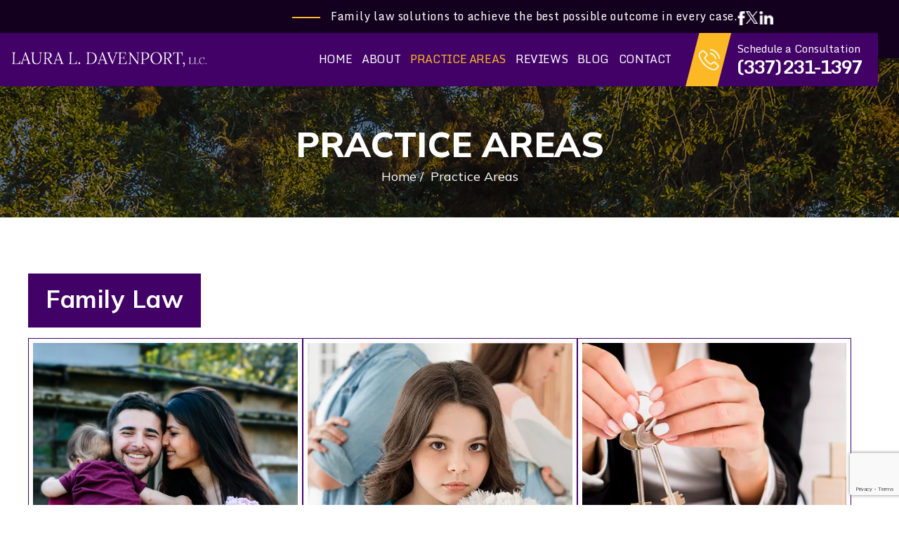

--- FILE ---
content_type: text/html; charset=UTF-8
request_url: https://www.ldavenportlaw.com/practice-areas/
body_size: 20337
content:
<!doctype html>
<html lang="en-US">
<head>
    <meta charset="UTF-8" />
<script>
var gform;gform||(document.addEventListener("gform_main_scripts_loaded",function(){gform.scriptsLoaded=!0}),document.addEventListener("gform/theme/scripts_loaded",function(){gform.themeScriptsLoaded=!0}),window.addEventListener("DOMContentLoaded",function(){gform.domLoaded=!0}),gform={domLoaded:!1,scriptsLoaded:!1,themeScriptsLoaded:!1,isFormEditor:()=>"function"==typeof InitializeEditor,callIfLoaded:function(o){return!(!gform.domLoaded||!gform.scriptsLoaded||!gform.themeScriptsLoaded&&!gform.isFormEditor()||(gform.isFormEditor()&&console.warn("The use of gform.initializeOnLoaded() is deprecated in the form editor context and will be removed in Gravity Forms 3.1."),o(),0))},initializeOnLoaded:function(o){gform.callIfLoaded(o)||(document.addEventListener("gform_main_scripts_loaded",()=>{gform.scriptsLoaded=!0,gform.callIfLoaded(o)}),document.addEventListener("gform/theme/scripts_loaded",()=>{gform.themeScriptsLoaded=!0,gform.callIfLoaded(o)}),window.addEventListener("DOMContentLoaded",()=>{gform.domLoaded=!0,gform.callIfLoaded(o)}))},hooks:{action:{},filter:{}},addAction:function(o,r,e,t){gform.addHook("action",o,r,e,t)},addFilter:function(o,r,e,t){gform.addHook("filter",o,r,e,t)},doAction:function(o){gform.doHook("action",o,arguments)},applyFilters:function(o){return gform.doHook("filter",o,arguments)},removeAction:function(o,r){gform.removeHook("action",o,r)},removeFilter:function(o,r,e){gform.removeHook("filter",o,r,e)},addHook:function(o,r,e,t,n){null==gform.hooks[o][r]&&(gform.hooks[o][r]=[]);var d=gform.hooks[o][r];null==n&&(n=r+"_"+d.length),gform.hooks[o][r].push({tag:n,callable:e,priority:t=null==t?10:t})},doHook:function(r,o,e){var t;if(e=Array.prototype.slice.call(e,1),null!=gform.hooks[r][o]&&((o=gform.hooks[r][o]).sort(function(o,r){return o.priority-r.priority}),o.forEach(function(o){"function"!=typeof(t=o.callable)&&(t=window[t]),"action"==r?t.apply(null,e):e[0]=t.apply(null,e)})),"filter"==r)return e[0]},removeHook:function(o,r,t,n){var e;null!=gform.hooks[o][r]&&(e=(e=gform.hooks[o][r]).filter(function(o,r,e){return!!(null!=n&&n!=o.tag||null!=t&&t!=o.priority)}),gform.hooks[o][r]=e)}});
</script>

    <meta name="viewport" content="width=device-width, initial-scale=1.0, maximum-scale=1.0, user-scalable=no">
    <link rel="profile" href="https://gmpg.org/xfn/11" />
    <meta name='robots' content='index, follow, max-image-preview:large, max-snippet:-1, max-video-preview:-1' />
	<style>img:is([sizes="auto" i], [sizes^="auto," i]) { contain-intrinsic-size: 3000px 1500px }</style>
	
	<!-- This site is optimized with the Yoast SEO plugin v26.5 - https://yoast.com/wordpress/plugins/seo/ -->
	<title>Practice Areas - LAURA L. DAVENPORT, LLC</title>
	<link rel="canonical" href="https://www.ldavenportlaw.com/practice-areas/" />
	<meta property="og:locale" content="en_US" />
	<meta property="og:type" content="article" />
	<meta property="og:title" content="Practice Areas - LAURA L. DAVENPORT, LLC" />
	<meta property="og:description" content="Family Law Family Law Family Law Child Custody And Support Child Custody And Support Community Property Division Property Division Divorce Divorce Grandparents Rights Grandparents Rights Mediation Mediation Restraining Orders Restraining Orders Fathers’ Rights Fathers’ Rights Fathers’ Rights Child Support and Paternity Child Support and Paternity Spousal Support Spousal Support" />
	<meta property="og:url" content="https://www.ldavenportlaw.com/practice-areas/" />
	<meta property="og:site_name" content="LAURA L. DAVENPORT, LLC" />
	<meta property="article:publisher" content="https://www.facebook.com/LawOfficeOfLauraLDavenport/" />
	<meta property="article:modified_time" content="2025-09-30T11:30:58+00:00" />
	<meta property="og:image" content="https://www.ldavenportlaw.com/wp-content/uploads/2025/09/family-law-new-img.webp" />
	<meta name="twitter:card" content="summary_large_image" />
	<meta name="twitter:site" content="@lldavenportlaw" />
	<meta name="twitter:label1" content="Est. reading time" />
	<meta name="twitter:data1" content="3 minutes" />
	<script type="application/ld+json" class="yoast-schema-graph">{"@context":"https://schema.org","@graph":[{"@type":"WebPage","@id":"https://www.ldavenportlaw.com/practice-areas/","url":"https://www.ldavenportlaw.com/practice-areas/","name":"Practice Areas - LAURA L. DAVENPORT, LLC","isPartOf":{"@id":"https://www.ldavenportlaw.com/#website"},"primaryImageOfPage":{"@id":"https://www.ldavenportlaw.com/practice-areas/#primaryimage"},"image":{"@id":"https://www.ldavenportlaw.com/practice-areas/#primaryimage"},"thumbnailUrl":"https://www.ldavenportlaw.com/wp-content/uploads/2025/09/family-law-new-img.webp","datePublished":"2022-01-06T11:08:52+00:00","dateModified":"2025-09-30T11:30:58+00:00","inLanguage":"en-US","potentialAction":[{"@type":"ReadAction","target":["https://www.ldavenportlaw.com/practice-areas/"]}]},{"@type":"ImageObject","inLanguage":"en-US","@id":"https://www.ldavenportlaw.com/practice-areas/#primaryimage","url":"https://www.ldavenportlaw.com/wp-content/uploads/2025/09/family-law-new-img.webp","contentUrl":"https://www.ldavenportlaw.com/wp-content/uploads/2025/09/family-law-new-img.webp","width":465,"height":532},{"@type":"WebSite","@id":"https://www.ldavenportlaw.com/#website","url":"https://www.ldavenportlaw.com/","name":"LAURA L. DAVENPORT, LLC","description":"","publisher":{"@id":"https://www.ldavenportlaw.com/#organization"},"potentialAction":[{"@type":"SearchAction","target":{"@type":"EntryPoint","urlTemplate":"https://www.ldavenportlaw.com/?s={search_term_string}"},"query-input":{"@type":"PropertyValueSpecification","valueRequired":true,"valueName":"search_term_string"}}],"inLanguage":"en-US"},{"@type":"Organization","@id":"https://www.ldavenportlaw.com/#organization","name":"Laura L. Davenport, LLC","alternateName":"Laura L. Davenport, LLC","url":"https://www.ldavenportlaw.com/","logo":{"@type":"ImageObject","inLanguage":"en-US","@id":"https://www.ldavenportlaw.com/#/schema/logo/image/","url":"https://www.ldavenportlaw.com/wp-content/uploads/2024/05/logo.jpg","contentUrl":"https://www.ldavenportlaw.com/wp-content/uploads/2024/05/logo.jpg","width":432,"height":33,"caption":"Laura L. Davenport, LLC"},"image":{"@id":"https://www.ldavenportlaw.com/#/schema/logo/image/"},"sameAs":["https://www.facebook.com/LawOfficeOfLauraLDavenport/","https://x.com/lldavenportlaw","https://www.linkedin.com/company/law-office-of-laura-l-davenport/","https://www.mapquest.com/us/louisiana/laura-l-davenport-llc-405803982","https://www.zoominfo.com/c/law-office-of-laura-l-davenport/371579604","https://www.yelp.com/biz/laura-l-davenport-lafayette","https://www.lawinfo.com/lawfirm/louisiana/lafayette/law-office-of-laura-l-davenport/5275c1cb-69e5-47de-8d58-e0a2a4fbbec0.html","https://www.chamberofcommerce.com/business-directory/louisiana/lafayette/law-firm/23757905-laura-l-davenport-llc"]}]}</script>
	<!-- / Yoast SEO plugin. -->


<link rel="alternate" type="application/rss+xml" title="LAURA L. DAVENPORT, LLC &raquo; Feed" href="https://www.ldavenportlaw.com/feed/" />
<link rel="alternate" type="application/rss+xml" title="LAURA L. DAVENPORT, LLC &raquo; Comments Feed" href="https://www.ldavenportlaw.com/comments/feed/" />
<script>
window._wpemojiSettings = {"baseUrl":"https:\/\/s.w.org\/images\/core\/emoji\/16.0.1\/72x72\/","ext":".png","svgUrl":"https:\/\/s.w.org\/images\/core\/emoji\/16.0.1\/svg\/","svgExt":".svg","source":{"concatemoji":"https:\/\/www.ldavenportlaw.com\/wp-includes\/js\/wp-emoji-release.min.js"}};
/*! This file is auto-generated */
!function(s,n){var o,i,e;function c(e){try{var t={supportTests:e,timestamp:(new Date).valueOf()};sessionStorage.setItem(o,JSON.stringify(t))}catch(e){}}function p(e,t,n){e.clearRect(0,0,e.canvas.width,e.canvas.height),e.fillText(t,0,0);var t=new Uint32Array(e.getImageData(0,0,e.canvas.width,e.canvas.height).data),a=(e.clearRect(0,0,e.canvas.width,e.canvas.height),e.fillText(n,0,0),new Uint32Array(e.getImageData(0,0,e.canvas.width,e.canvas.height).data));return t.every(function(e,t){return e===a[t]})}function u(e,t){e.clearRect(0,0,e.canvas.width,e.canvas.height),e.fillText(t,0,0);for(var n=e.getImageData(16,16,1,1),a=0;a<n.data.length;a++)if(0!==n.data[a])return!1;return!0}function f(e,t,n,a){switch(t){case"flag":return n(e,"\ud83c\udff3\ufe0f\u200d\u26a7\ufe0f","\ud83c\udff3\ufe0f\u200b\u26a7\ufe0f")?!1:!n(e,"\ud83c\udde8\ud83c\uddf6","\ud83c\udde8\u200b\ud83c\uddf6")&&!n(e,"\ud83c\udff4\udb40\udc67\udb40\udc62\udb40\udc65\udb40\udc6e\udb40\udc67\udb40\udc7f","\ud83c\udff4\u200b\udb40\udc67\u200b\udb40\udc62\u200b\udb40\udc65\u200b\udb40\udc6e\u200b\udb40\udc67\u200b\udb40\udc7f");case"emoji":return!a(e,"\ud83e\udedf")}return!1}function g(e,t,n,a){var r="undefined"!=typeof WorkerGlobalScope&&self instanceof WorkerGlobalScope?new OffscreenCanvas(300,150):s.createElement("canvas"),o=r.getContext("2d",{willReadFrequently:!0}),i=(o.textBaseline="top",o.font="600 32px Arial",{});return e.forEach(function(e){i[e]=t(o,e,n,a)}),i}function t(e){var t=s.createElement("script");t.src=e,t.defer=!0,s.head.appendChild(t)}"undefined"!=typeof Promise&&(o="wpEmojiSettingsSupports",i=["flag","emoji"],n.supports={everything:!0,everythingExceptFlag:!0},e=new Promise(function(e){s.addEventListener("DOMContentLoaded",e,{once:!0})}),new Promise(function(t){var n=function(){try{var e=JSON.parse(sessionStorage.getItem(o));if("object"==typeof e&&"number"==typeof e.timestamp&&(new Date).valueOf()<e.timestamp+604800&&"object"==typeof e.supportTests)return e.supportTests}catch(e){}return null}();if(!n){if("undefined"!=typeof Worker&&"undefined"!=typeof OffscreenCanvas&&"undefined"!=typeof URL&&URL.createObjectURL&&"undefined"!=typeof Blob)try{var e="postMessage("+g.toString()+"("+[JSON.stringify(i),f.toString(),p.toString(),u.toString()].join(",")+"));",a=new Blob([e],{type:"text/javascript"}),r=new Worker(URL.createObjectURL(a),{name:"wpTestEmojiSupports"});return void(r.onmessage=function(e){c(n=e.data),r.terminate(),t(n)})}catch(e){}c(n=g(i,f,p,u))}t(n)}).then(function(e){for(var t in e)n.supports[t]=e[t],n.supports.everything=n.supports.everything&&n.supports[t],"flag"!==t&&(n.supports.everythingExceptFlag=n.supports.everythingExceptFlag&&n.supports[t]);n.supports.everythingExceptFlag=n.supports.everythingExceptFlag&&!n.supports.flag,n.DOMReady=!1,n.readyCallback=function(){n.DOMReady=!0}}).then(function(){return e}).then(function(){var e;n.supports.everything||(n.readyCallback(),(e=n.source||{}).concatemoji?t(e.concatemoji):e.wpemoji&&e.twemoji&&(t(e.twemoji),t(e.wpemoji)))}))}((window,document),window._wpemojiSettings);
</script>
<style id='wp-emoji-styles-inline-css'>

	img.wp-smiley, img.emoji {
		display: inline !important;
		border: none !important;
		box-shadow: none !important;
		height: 1em !important;
		width: 1em !important;
		margin: 0 0.07em !important;
		vertical-align: -0.1em !important;
		background: none !important;
		padding: 0 !important;
	}
</style>
<link rel='stylesheet' id='wp-block-library-css' href='https://www.ldavenportlaw.com/wp-includes/css/dist/block-library/style.min.css' media='all' />
<style id='wp-block-library-theme-inline-css'>
.wp-block-audio :where(figcaption){color:#555;font-size:13px;text-align:center}.is-dark-theme .wp-block-audio :where(figcaption){color:#ffffffa6}.wp-block-audio{margin:0 0 1em}.wp-block-code{border:1px solid #ccc;border-radius:4px;font-family:Menlo,Consolas,monaco,monospace;padding:.8em 1em}.wp-block-embed :where(figcaption){color:#555;font-size:13px;text-align:center}.is-dark-theme .wp-block-embed :where(figcaption){color:#ffffffa6}.wp-block-embed{margin:0 0 1em}.blocks-gallery-caption{color:#555;font-size:13px;text-align:center}.is-dark-theme .blocks-gallery-caption{color:#ffffffa6}:root :where(.wp-block-image figcaption){color:#555;font-size:13px;text-align:center}.is-dark-theme :root :where(.wp-block-image figcaption){color:#ffffffa6}.wp-block-image{margin:0 0 1em}.wp-block-pullquote{border-bottom:4px solid;border-top:4px solid;color:currentColor;margin-bottom:1.75em}.wp-block-pullquote cite,.wp-block-pullquote footer,.wp-block-pullquote__citation{color:currentColor;font-size:.8125em;font-style:normal;text-transform:uppercase}.wp-block-quote{border-left:.25em solid;margin:0 0 1.75em;padding-left:1em}.wp-block-quote cite,.wp-block-quote footer{color:currentColor;font-size:.8125em;font-style:normal;position:relative}.wp-block-quote:where(.has-text-align-right){border-left:none;border-right:.25em solid;padding-left:0;padding-right:1em}.wp-block-quote:where(.has-text-align-center){border:none;padding-left:0}.wp-block-quote.is-large,.wp-block-quote.is-style-large,.wp-block-quote:where(.is-style-plain){border:none}.wp-block-search .wp-block-search__label{font-weight:700}.wp-block-search__button{border:1px solid #ccc;padding:.375em .625em}:where(.wp-block-group.has-background){padding:1.25em 2.375em}.wp-block-separator.has-css-opacity{opacity:.4}.wp-block-separator{border:none;border-bottom:2px solid;margin-left:auto;margin-right:auto}.wp-block-separator.has-alpha-channel-opacity{opacity:1}.wp-block-separator:not(.is-style-wide):not(.is-style-dots){width:100px}.wp-block-separator.has-background:not(.is-style-dots){border-bottom:none;height:1px}.wp-block-separator.has-background:not(.is-style-wide):not(.is-style-dots){height:2px}.wp-block-table{margin:0 0 1em}.wp-block-table td,.wp-block-table th{word-break:normal}.wp-block-table :where(figcaption){color:#555;font-size:13px;text-align:center}.is-dark-theme .wp-block-table :where(figcaption){color:#ffffffa6}.wp-block-video :where(figcaption){color:#555;font-size:13px;text-align:center}.is-dark-theme .wp-block-video :where(figcaption){color:#ffffffa6}.wp-block-video{margin:0 0 1em}:root :where(.wp-block-template-part.has-background){margin-bottom:0;margin-top:0;padding:1.25em 2.375em}
</style>
<style id='classic-theme-styles-inline-css'>
/*! This file is auto-generated */
.wp-block-button__link{color:#fff;background-color:#32373c;border-radius:9999px;box-shadow:none;text-decoration:none;padding:calc(.667em + 2px) calc(1.333em + 2px);font-size:1.125em}.wp-block-file__button{background:#32373c;color:#fff;text-decoration:none}
</style>
<style id='global-styles-inline-css'>
:root{--wp--preset--aspect-ratio--square: 1;--wp--preset--aspect-ratio--4-3: 4/3;--wp--preset--aspect-ratio--3-4: 3/4;--wp--preset--aspect-ratio--3-2: 3/2;--wp--preset--aspect-ratio--2-3: 2/3;--wp--preset--aspect-ratio--16-9: 16/9;--wp--preset--aspect-ratio--9-16: 9/16;--wp--preset--color--black: #000000;--wp--preset--color--cyan-bluish-gray: #abb8c3;--wp--preset--color--white: #FFF;--wp--preset--color--pale-pink: #f78da7;--wp--preset--color--vivid-red: #cf2e2e;--wp--preset--color--luminous-vivid-orange: #ff6900;--wp--preset--color--luminous-vivid-amber: #fcb900;--wp--preset--color--light-green-cyan: #7bdcb5;--wp--preset--color--vivid-green-cyan: #00d084;--wp--preset--color--pale-cyan-blue: #8ed1fc;--wp--preset--color--vivid-cyan-blue: #0693e3;--wp--preset--color--vivid-purple: #9b51e0;--wp--preset--color--primary: #0073a8;--wp--preset--color--secondary: #005075;--wp--preset--color--dark-gray: #111;--wp--preset--color--light-gray: #767676;--wp--preset--gradient--vivid-cyan-blue-to-vivid-purple: linear-gradient(135deg,rgba(6,147,227,1) 0%,rgb(155,81,224) 100%);--wp--preset--gradient--light-green-cyan-to-vivid-green-cyan: linear-gradient(135deg,rgb(122,220,180) 0%,rgb(0,208,130) 100%);--wp--preset--gradient--luminous-vivid-amber-to-luminous-vivid-orange: linear-gradient(135deg,rgba(252,185,0,1) 0%,rgba(255,105,0,1) 100%);--wp--preset--gradient--luminous-vivid-orange-to-vivid-red: linear-gradient(135deg,rgba(255,105,0,1) 0%,rgb(207,46,46) 100%);--wp--preset--gradient--very-light-gray-to-cyan-bluish-gray: linear-gradient(135deg,rgb(238,238,238) 0%,rgb(169,184,195) 100%);--wp--preset--gradient--cool-to-warm-spectrum: linear-gradient(135deg,rgb(74,234,220) 0%,rgb(151,120,209) 20%,rgb(207,42,186) 40%,rgb(238,44,130) 60%,rgb(251,105,98) 80%,rgb(254,248,76) 100%);--wp--preset--gradient--blush-light-purple: linear-gradient(135deg,rgb(255,206,236) 0%,rgb(152,150,240) 100%);--wp--preset--gradient--blush-bordeaux: linear-gradient(135deg,rgb(254,205,165) 0%,rgb(254,45,45) 50%,rgb(107,0,62) 100%);--wp--preset--gradient--luminous-dusk: linear-gradient(135deg,rgb(255,203,112) 0%,rgb(199,81,192) 50%,rgb(65,88,208) 100%);--wp--preset--gradient--pale-ocean: linear-gradient(135deg,rgb(255,245,203) 0%,rgb(182,227,212) 50%,rgb(51,167,181) 100%);--wp--preset--gradient--electric-grass: linear-gradient(135deg,rgb(202,248,128) 0%,rgb(113,206,126) 100%);--wp--preset--gradient--midnight: linear-gradient(135deg,rgb(2,3,129) 0%,rgb(40,116,252) 100%);--wp--preset--font-size--small: 19.5px;--wp--preset--font-size--medium: 20px;--wp--preset--font-size--large: 36.5px;--wp--preset--font-size--x-large: 42px;--wp--preset--font-size--normal: 22px;--wp--preset--font-size--huge: 49.5px;--wp--preset--spacing--20: 0.44rem;--wp--preset--spacing--30: 0.67rem;--wp--preset--spacing--40: 1rem;--wp--preset--spacing--50: 1.5rem;--wp--preset--spacing--60: 2.25rem;--wp--preset--spacing--70: 3.38rem;--wp--preset--spacing--80: 5.06rem;--wp--preset--shadow--natural: 6px 6px 9px rgba(0, 0, 0, 0.2);--wp--preset--shadow--deep: 12px 12px 50px rgba(0, 0, 0, 0.4);--wp--preset--shadow--sharp: 6px 6px 0px rgba(0, 0, 0, 0.2);--wp--preset--shadow--outlined: 6px 6px 0px -3px rgba(255, 255, 255, 1), 6px 6px rgba(0, 0, 0, 1);--wp--preset--shadow--crisp: 6px 6px 0px rgba(0, 0, 0, 1);}:where(.is-layout-flex){gap: 0.5em;}:where(.is-layout-grid){gap: 0.5em;}body .is-layout-flex{display: flex;}.is-layout-flex{flex-wrap: wrap;align-items: center;}.is-layout-flex > :is(*, div){margin: 0;}body .is-layout-grid{display: grid;}.is-layout-grid > :is(*, div){margin: 0;}:where(.wp-block-columns.is-layout-flex){gap: 2em;}:where(.wp-block-columns.is-layout-grid){gap: 2em;}:where(.wp-block-post-template.is-layout-flex){gap: 1.25em;}:where(.wp-block-post-template.is-layout-grid){gap: 1.25em;}.has-black-color{color: var(--wp--preset--color--black) !important;}.has-cyan-bluish-gray-color{color: var(--wp--preset--color--cyan-bluish-gray) !important;}.has-white-color{color: var(--wp--preset--color--white) !important;}.has-pale-pink-color{color: var(--wp--preset--color--pale-pink) !important;}.has-vivid-red-color{color: var(--wp--preset--color--vivid-red) !important;}.has-luminous-vivid-orange-color{color: var(--wp--preset--color--luminous-vivid-orange) !important;}.has-luminous-vivid-amber-color{color: var(--wp--preset--color--luminous-vivid-amber) !important;}.has-light-green-cyan-color{color: var(--wp--preset--color--light-green-cyan) !important;}.has-vivid-green-cyan-color{color: var(--wp--preset--color--vivid-green-cyan) !important;}.has-pale-cyan-blue-color{color: var(--wp--preset--color--pale-cyan-blue) !important;}.has-vivid-cyan-blue-color{color: var(--wp--preset--color--vivid-cyan-blue) !important;}.has-vivid-purple-color{color: var(--wp--preset--color--vivid-purple) !important;}.has-black-background-color{background-color: var(--wp--preset--color--black) !important;}.has-cyan-bluish-gray-background-color{background-color: var(--wp--preset--color--cyan-bluish-gray) !important;}.has-white-background-color{background-color: var(--wp--preset--color--white) !important;}.has-pale-pink-background-color{background-color: var(--wp--preset--color--pale-pink) !important;}.has-vivid-red-background-color{background-color: var(--wp--preset--color--vivid-red) !important;}.has-luminous-vivid-orange-background-color{background-color: var(--wp--preset--color--luminous-vivid-orange) !important;}.has-luminous-vivid-amber-background-color{background-color: var(--wp--preset--color--luminous-vivid-amber) !important;}.has-light-green-cyan-background-color{background-color: var(--wp--preset--color--light-green-cyan) !important;}.has-vivid-green-cyan-background-color{background-color: var(--wp--preset--color--vivid-green-cyan) !important;}.has-pale-cyan-blue-background-color{background-color: var(--wp--preset--color--pale-cyan-blue) !important;}.has-vivid-cyan-blue-background-color{background-color: var(--wp--preset--color--vivid-cyan-blue) !important;}.has-vivid-purple-background-color{background-color: var(--wp--preset--color--vivid-purple) !important;}.has-black-border-color{border-color: var(--wp--preset--color--black) !important;}.has-cyan-bluish-gray-border-color{border-color: var(--wp--preset--color--cyan-bluish-gray) !important;}.has-white-border-color{border-color: var(--wp--preset--color--white) !important;}.has-pale-pink-border-color{border-color: var(--wp--preset--color--pale-pink) !important;}.has-vivid-red-border-color{border-color: var(--wp--preset--color--vivid-red) !important;}.has-luminous-vivid-orange-border-color{border-color: var(--wp--preset--color--luminous-vivid-orange) !important;}.has-luminous-vivid-amber-border-color{border-color: var(--wp--preset--color--luminous-vivid-amber) !important;}.has-light-green-cyan-border-color{border-color: var(--wp--preset--color--light-green-cyan) !important;}.has-vivid-green-cyan-border-color{border-color: var(--wp--preset--color--vivid-green-cyan) !important;}.has-pale-cyan-blue-border-color{border-color: var(--wp--preset--color--pale-cyan-blue) !important;}.has-vivid-cyan-blue-border-color{border-color: var(--wp--preset--color--vivid-cyan-blue) !important;}.has-vivid-purple-border-color{border-color: var(--wp--preset--color--vivid-purple) !important;}.has-vivid-cyan-blue-to-vivid-purple-gradient-background{background: var(--wp--preset--gradient--vivid-cyan-blue-to-vivid-purple) !important;}.has-light-green-cyan-to-vivid-green-cyan-gradient-background{background: var(--wp--preset--gradient--light-green-cyan-to-vivid-green-cyan) !important;}.has-luminous-vivid-amber-to-luminous-vivid-orange-gradient-background{background: var(--wp--preset--gradient--luminous-vivid-amber-to-luminous-vivid-orange) !important;}.has-luminous-vivid-orange-to-vivid-red-gradient-background{background: var(--wp--preset--gradient--luminous-vivid-orange-to-vivid-red) !important;}.has-very-light-gray-to-cyan-bluish-gray-gradient-background{background: var(--wp--preset--gradient--very-light-gray-to-cyan-bluish-gray) !important;}.has-cool-to-warm-spectrum-gradient-background{background: var(--wp--preset--gradient--cool-to-warm-spectrum) !important;}.has-blush-light-purple-gradient-background{background: var(--wp--preset--gradient--blush-light-purple) !important;}.has-blush-bordeaux-gradient-background{background: var(--wp--preset--gradient--blush-bordeaux) !important;}.has-luminous-dusk-gradient-background{background: var(--wp--preset--gradient--luminous-dusk) !important;}.has-pale-ocean-gradient-background{background: var(--wp--preset--gradient--pale-ocean) !important;}.has-electric-grass-gradient-background{background: var(--wp--preset--gradient--electric-grass) !important;}.has-midnight-gradient-background{background: var(--wp--preset--gradient--midnight) !important;}.has-small-font-size{font-size: var(--wp--preset--font-size--small) !important;}.has-medium-font-size{font-size: var(--wp--preset--font-size--medium) !important;}.has-large-font-size{font-size: var(--wp--preset--font-size--large) !important;}.has-x-large-font-size{font-size: var(--wp--preset--font-size--x-large) !important;}
:where(.wp-block-post-template.is-layout-flex){gap: 1.25em;}:where(.wp-block-post-template.is-layout-grid){gap: 1.25em;}
:where(.wp-block-columns.is-layout-flex){gap: 2em;}:where(.wp-block-columns.is-layout-grid){gap: 2em;}
:root :where(.wp-block-pullquote){font-size: 1.5em;line-height: 1.6;}
</style>
<link rel='stylesheet' id='twentynineteen-style-css' href='https://www.ldavenportlaw.com/wp-content/themes/ldavenportlaw/style.css' media='all' />
<link rel='stylesheet' id='twentynineteen-print-style-css' href='https://www.ldavenportlaw.com/wp-content/themes/twentynineteen/print.css' media='print' />
<link rel='stylesheet' id='font-awesome-css' href='https://www.ldavenportlaw.com/wp-content/plugins/popup-anything-on-click/assets/css/font-awesome.min.css' media='all' />
<link rel='stylesheet' id='popupaoc-public-style-css' href='https://www.ldavenportlaw.com/wp-content/plugins/popup-anything-on-click/assets/css/popupaoc-public.css' media='all' />
<script src="https://www.ldavenportlaw.com/wp-includes/js/jquery/jquery.min.js" id="jquery-core-js"></script>
<script src="https://www.ldavenportlaw.com/wp-includes/js/jquery/jquery-migrate.min.js" id="jquery-migrate-js"></script>
<link rel="https://api.w.org/" href="https://www.ldavenportlaw.com/wp-json/" /><link rel="alternate" title="JSON" type="application/json" href="https://www.ldavenportlaw.com/wp-json/wp/v2/pages/12" /><link rel="EditURI" type="application/rsd+xml" title="RSD" href="https://www.ldavenportlaw.com/xmlrpc.php?rsd" />
<meta name="generator" content="WordPress 6.8.3" />
<link rel='shortlink' href='https://www.ldavenportlaw.com/?p=12' />
<link rel="alternate" title="oEmbed (JSON)" type="application/json+oembed" href="https://www.ldavenportlaw.com/wp-json/oembed/1.0/embed?url=https%3A%2F%2Fwww.ldavenportlaw.com%2Fpractice-areas%2F" />
<link rel="alternate" title="oEmbed (XML)" type="text/xml+oembed" href="https://www.ldavenportlaw.com/wp-json/oembed/1.0/embed?url=https%3A%2F%2Fwww.ldavenportlaw.com%2Fpractice-areas%2F&#038;format=xml" />
<!-- Google tag (gtag.js) -->
<script async src="https://www.googletagmanager.com/gtag/js?id=G-F2LVNYZZPE"></script>
<script>
  window.dataLayer = window.dataLayer || [];
  function gtag(){dataLayer.push(arguments);}
  gtag('js', new Date());

  gtag('config', 'G-F2LVNYZZPE');
</script>
<!-- Schema & Structured Data For WP v1.53 - -->
<script type="application/ld+json" class="saswp-schema-markup-output">
[{"@context":"https:\/\/schema.org\/","@graph":[{"@context":"https:\/\/schema.org\/","@type":"SiteNavigationElement","@id":"https:\/\/www.ldavenportlaw.com\/#home","name":"Home","url":"https:\/\/www.ldavenportlaw.com\/"},{"@context":"https:\/\/schema.org\/","@type":"SiteNavigationElement","@id":"https:\/\/www.ldavenportlaw.com\/#about","name":"About","url":"https:\/\/www.ldavenportlaw.com\/about\/"},{"@context":"https:\/\/schema.org\/","@type":"SiteNavigationElement","@id":"https:\/\/www.ldavenportlaw.com\/#davenport-laura-loraine","name":"Davenport, Laura Loraine","url":"https:\/\/www.ldavenportlaw.com\/davenport-laura-loraine\/"},{"@context":"https:\/\/schema.org\/","@type":"SiteNavigationElement","@id":"https:\/\/www.ldavenportlaw.com\/#champagne-monique","name":"Champagne, Monique","url":"https:\/\/www.ldavenportlaw.com\/monique-champagne\/"},{"@context":"https:\/\/schema.org\/","@type":"SiteNavigationElement","@id":"https:\/\/www.ldavenportlaw.com\/#areas-served","name":"Areas Served","url":"https:\/\/www.ldavenportlaw.com\/locations\/"},{"@context":"https:\/\/schema.org\/","@type":"SiteNavigationElement","@id":"https:\/\/www.ldavenportlaw.com\/#practice-areas","name":"Practice Areas","url":"https:\/\/www.ldavenportlaw.com\/practice-areas\/"},{"@context":"https:\/\/schema.org\/","@type":"SiteNavigationElement","@id":"https:\/\/www.ldavenportlaw.com\/#family-law","name":"Family Law","url":"https:\/\/www.ldavenportlaw.com\/lafayette-family-lawyer\/"},{"@context":"https:\/\/schema.org\/","@type":"SiteNavigationElement","@id":"https:\/\/www.ldavenportlaw.com\/#child-custody","name":"Child Custody","url":"https:\/\/www.ldavenportlaw.com\/lafayette-child-custody-lawyer\/"},{"@context":"https:\/\/schema.org\/","@type":"SiteNavigationElement","@id":"https:\/\/www.ldavenportlaw.com\/#child-support","name":"Child Support","url":"https:\/\/www.ldavenportlaw.com\/lafayette-child-support-lawyer\/"},{"@context":"https:\/\/schema.org\/","@type":"SiteNavigationElement","@id":"https:\/\/www.ldavenportlaw.com\/#divorce","name":"Divorce","url":"https:\/\/www.ldavenportlaw.com\/lafayette-divorce-lawyer\/"},{"@context":"https:\/\/schema.org\/","@type":"SiteNavigationElement","@id":"https:\/\/www.ldavenportlaw.com\/#fathers-rights","name":"Fathers\u2019 Rights","url":"https:\/\/www.ldavenportlaw.com\/lafayette-fathers-rights-lawyer\/"},{"@context":"https:\/\/schema.org\/","@type":"SiteNavigationElement","@id":"https:\/\/www.ldavenportlaw.com\/#grandparents-rights","name":"Grandparents Rights","url":"https:\/\/www.ldavenportlaw.com\/lafayette-grandparents-rights-lawyer\/"},{"@context":"https:\/\/schema.org\/","@type":"SiteNavigationElement","@id":"https:\/\/www.ldavenportlaw.com\/#mediation","name":"Mediation","url":"https:\/\/www.ldavenportlaw.com\/lafayette-mediation-lawyer\/"},{"@context":"https:\/\/schema.org\/","@type":"SiteNavigationElement","@id":"https:\/\/www.ldavenportlaw.com\/#property-division","name":"Property Division","url":"https:\/\/www.ldavenportlaw.com\/lafayette-property-division-lawyer\/"},{"@context":"https:\/\/schema.org\/","@type":"SiteNavigationElement","@id":"https:\/\/www.ldavenportlaw.com\/#restraining-order","name":"Restraining Order","url":"https:\/\/www.ldavenportlaw.com\/lafayette-restraining-order-lawyer\/"},{"@context":"https:\/\/schema.org\/","@type":"SiteNavigationElement","@id":"https:\/\/www.ldavenportlaw.com\/#spousal-support","name":"Spousal Support","url":"https:\/\/www.ldavenportlaw.com\/lafayette-spousal-support-lawyer\/"},{"@context":"https:\/\/schema.org\/","@type":"SiteNavigationElement","@id":"https:\/\/www.ldavenportlaw.com\/#reviews","name":"Reviews","url":"https:\/\/www.ldavenportlaw.com\/testimonials\/"},{"@context":"https:\/\/schema.org\/","@type":"SiteNavigationElement","@id":"https:\/\/www.ldavenportlaw.com\/#blog","name":"Blog","url":"https:\/\/www.ldavenportlaw.com\/blog\/"},{"@context":"https:\/\/schema.org\/","@type":"SiteNavigationElement","@id":"https:\/\/www.ldavenportlaw.com\/#contact","name":"Contact","url":"https:\/\/www.ldavenportlaw.com\/contact\/"}]},

{"@context":"https:\/\/schema.org\/","@type":"legalservice","@id":"#LocalBusiness","url":"https:\/\/www.ldavenportlaw.com\/blog\/saswp\/local-business\/","name":"Laura L. Davenport, LLC","description":"Efficient, Effective Solutions For Complicated Family Law Matters\r\n\r\nFamily law often involves issues that can easily become an emotional battleground. Decisions made from anger, frustration, or fear can jeopardize your family relationships and your financial future. As a skilled and knowledgeable attorney, I work in your best interest to help prevent you from making mistakes.","address":{"@type":"PostalAddress","streetAddress":"321 W Main St #1f","addressLocality":"Lafayette","addressRegion":"Louisiana","postalCode":"70501","addressCountry":"US"},"telephone":"+1-337-231-1397","openingHours":["Mo-Fr 08:00-17:00"],"image":"https:\/\/www.ldavenportlaw.com\/wp-content\/uploads\/2024\/05\/logo.jpg","additionalType":"","priceRange":"$$","servesCuisine":"","areaServed":[{"@type":"Place","name":"Lafayette"},{"@type":"Place","name":" Abbeville"},{"@type":"Place","name":" Crowley"},{"@type":"Place","name":" Broussard"},{"@type":"Place","name":" Maurice"},{"@type":"Place","name":" Rayne"},{"@type":"Place","name":" Youngsville"},{"@type":"Place","name":" Kaplan"},{"@type":"Place","name":" Iota"},{"@type":"Place","name":" Vermillion Parish"},{"@type":"Place","name":" Acadia Parish"},{"@type":"Place","name":" Lafayette Parish"},{"@type":"Place","name":" Estherwood"},{"@type":"Place","name":" Carencro"},{"@type":"Place","name":" Erath"},{"@type":"Place","name":" Church Point"},{"@type":"Place","name":" Delcambre"},{"@type":"Place","name":" Louisiana"}],"founder":[{"@type":"Person","name":"Laura Loraine Davenport"}],"employee":[{"@type":"Person","name":"Monique Champagne"}],"makesOffer":{"@type":"Offer","@id":"#service","itemOffered":{"@type":"Service","name":"","url":"","areaServed":[{"@type":"Place","name":"Lafayette"},{"@type":"Place","name":" Abbeville"},{"@type":"Place","name":" Crowley"},{"@type":"Place","name":" Broussard"},{"@type":"Place","name":" Maurice"},{"@type":"Place","name":" Rayne"},{"@type":"Place","name":" Youngsville"},{"@type":"Place","name":" Kaplan"},{"@type":"Place","name":" Iota"},{"@type":"Place","name":" Vermillion Parish"},{"@type":"Place","name":" Acadia Parish"},{"@type":"Place","name":" Lafayette Parish"},{"@type":"Place","name":" Estherwood"},{"@type":"Place","name":" Carencro"},{"@type":"Place","name":" Erath"},{"@type":"Place","name":" Church Point"},{"@type":"Place","name":" Delcambre"},{"@type":"Place","name":" Louisiana"}]}},"sameAs":["https:\/\/www.facebook.com\/LawOfficeOfLauraLDavenport\/","https:\/\/twitter.com\/lldavenportlaw","https:\/\/www.linkedin.com\/company\/law-office-of-laura-l-davenport\/","https:\/\/www.mapquest.com\/us\/louisiana\/laura-l-davenport-llc-405803982","https:\/\/www.zoominfo.com\/c\/law-office-of-laura-l-davenport\/371579604","https:\/\/www.yelp.com\/biz\/laura-l-davenport-lafayette","https:\/\/www.lawinfo.com\/lawfirm\/louisiana\/lafayette\/law-office-of-laura-l-davenport\/5275c1cb-69e5-47de-8d58-e0a2a4fbbec0.html","https:\/\/www.chamberofcommerce.com\/business-directory\/louisiana\/lafayette\/law-firm\/23757905-laura-l-davenport-llc"],"hasMenu":"","hasMap":"https:\/\/maps.app.goo.gl\/H85P7kTf9qEaYWJw9","geo":{"@type":"GeoCoordinates","latitude":"30.22287473253952","longitude":"-92.02176510579078"},"aggregateRating":{"@type":"AggregateRating","ratingValue":"4.5","reviewCount":"39"}}]
</script>


<!-- Schema & Structured Data For WP Custom Markup v1.53 - -->
<script type="application/ld+json" class="saswp-user-custom-schema-markup-output">{"@context":"https://schema.org","@type":"Person","name":"Laura Loraine Davenport","jobTitle":"Founder &amp; Managing Attorney","worksFor":{"@type":"Organization","name":"Laura L. Davenport, LLC","url":"https://www.ldavenportlaw.com/"},"url":"https://www.ldavenportlaw.com/davenport-laura-loraine/","address":{"@type":"PostalAddress","addressLocality":"Lafayette","addressRegion":"LA","addressCountry":"US"},"alumniOf":[{"@type":"CollegeOrUniversity","name":"Louisiana State University Law Center"},{"@type":"CollegeOrUniversity","name":"Louisiana State University"},{"@type":"CollegeOrUniversity","name":"Schreiner University"}],"hasCredential":[{"@type":"EducationalOccupationalCredential","credentialCategory":"J.D.","name":"Louisiana State University Law Center – 2007"},{"@type":"EducationalOccupationalCredential","credentialCategory":"B.C.L.","name":"Louisiana State University Law Center – 2007"},{"@type":"EducationalOccupationalCredential","credentialCategory":"M.A.","name":"Schreiner University – 2001"},{"@type":"EducationalOccupationalCredential","credentialCategory":"Certification","name":"Certified Secondary Teacher of English"},{"@type":"EducationalOccupationalCredential","credentialCategory":"Certification","name":"Certified Substance Abuse Counselor (LA &amp; TX)"},{"@type":"EducationalOccupationalCredential","credentialCategory":"Bar Admission","name":"Louisiana Bar – 2007"},{"@type":"EducationalOccupationalCredential","credentialCategory":"Bar Admission","name":"U.S. District Court, Western District of Louisiana – 2007"},{"@type":"EducationalOccupationalCredential","credentialCategory":"Bar Admission","name":"U.S. District Court, Middle District of Louisiana – 2007"},{"@type":"EducationalOccupationalCredential","credentialCategory":"Bar Admission","name":"U.S. District Court, Eastern District of Louisiana – 2007"}],"award":"Recognized by AIOFLA in 2019 as one of the '10 Best Family Law Attorneys in Louisiana for Client Satisfaction'","memberOf":{"@type":"Organization","name":"Louisiana State Bar Association"},"knowsAbout":["Family Law","Divorce","Child Custody"],"sameAs":["https://www.avvo.com/attorneys/70501-la-laura-davenport-1761160.html","https://www.linkedin.com/in/davenport-laura-ab05281a","https://www.yelp.com/biz/laura-l-davenport-lafayette","https://www.martindale.com/attorney/ms-laura-loraine-davenport-168855180/","https://www.reviewyourattorney.com/attorney/louisiana/lafayette/divorce-attorneys/laura-davenport/"]}</script>

<link rel="icon" href="https://www.ldavenportlaw.com/wp-content/uploads/2024/03/fav-icon.png" sizes="32x32" />
<link rel="icon" href="https://www.ldavenportlaw.com/wp-content/uploads/2024/03/fav-icon.png" sizes="192x192" />
<link rel="apple-touch-icon" href="https://www.ldavenportlaw.com/wp-content/uploads/2024/03/fav-icon.png" />
<meta name="msapplication-TileImage" content="https://www.ldavenportlaw.com/wp-content/uploads/2024/03/fav-icon.png" />
		<style id="wp-custom-css">
			p.gform_required_legend{
	display: none !important
}
.site-footer .ftrblk h4{
	padding-top: 80px;
}
@media screen and (max-width: 1440px) {
.page-id-177 .page_default.profile_page .in-attrny-img-cnt {
        padding: 35px 0 0 20px;
    }
	.site-footer .ftrblk h4 {
        padding-top: 65px !important;
    }
}
@media screen and (max-width: 991px) {
.page-id-177 .page_default.profile_page .in-attrny-img-cnt {
 padding: 20px 0px 0px;
}
.page-id-1345 .page_default.profile_page .in-attrny-img-cnt {
padding: 0px;
}
	.hmpractice-sec a.cmn-btn:hover{
		color: #fff !important;
	}
}
@media screen and (max-width: 480px) {
.page_default .genpg-rite .in-abt-itm h4 {
        font-size: 14px;
        margin: 14px 0px 14px !important;
        text-align: center !important;
        display: block !important;
        border: none !important;
    }
	
}

/* 15/09/2025 */
.author-avatar {text-align: center;}
.archive.author .author-avatar img {margin-bottom: 25px;}
.post-meta-box .post-author img, .single .single-author-info .single-author-avatar img, .archive.author .author-avatar img {border-radius: 50%;object-fit: cover;}
.author-bio-box {padding: 25px;border-radius: 10px;box-shadow: 0 0 5px 0 rgba(25, 61, 110, 0.5);margin-bottom: 50px;}
.author-bio b {width: 100%;display: block;font-weight: 700;padding: 20px 0 0 0;color: inherit !important;}
.post-desc.blog-author-link img {border-radius: 50%;width: 40px;height: 40px;margin-right: 10px;vertical-align: middle;}
.post-desc.blog-author-link{margin-bottom: 20px;font-size: 18px;}
.post-meta .post-desc.blog-author-link {display: flex;flex-wrap: wrap;align-items: center;margin: 0;gap: 12px 0;}
.post-desc.blog-author-link{display: flex;align-items: center;flex-wrap: wrap;gap: 10px 0;}
.page_default .genpg-rite .post-desc.blog-author-link .post-dt {display: block !important;position: static;font-size: inherit;background: transparent;color: inherit;padding: 0;text-transform: inherit;border-radius: 0px;transform: inherit;writing-mode: unset;font-weight: inherit;margin: 0;}
.archive-author-avatar-wrap h1{text-align: center;}

.author-bio-box strong, .author-bio-box b {font-weight: 400;display: block;margin: 0 0 10px;}
.author-bio-box b{font-weight: 700 !important;}
.author-bio-box p.author-bio:last-child {margin: 0;}
h3.author-title{display: block;width: 100%;}

.single-post-author-blk {margin-top: 20px;background: #390159;padding: 25px;margin-bottom: 35px;}
.single-post-author-blk .custom-author-box {display: flex;justify-content: space-between;gap: 25px;align-items: flex-start;}
.single-post-author-blk .custom-author-box .author-avatar {width: 31%;border: 6px solid #fcc13e;padding-top: 15px;background: #390159;}
.single-post-author-blk img {display: block;width: 100%;height: 100%;object-fit: cover;object-position: center;}
.single-post-author-blk .custom-author-box .author-info {width: 65.7%;}
.single-post-author-blk .custom-author-box .author-info p.authr-nm {font-size: 28px;font-weight: 600;margin: 0 0 10px;line-height: 1;}
.single-post-author-blk .custom-author-box .author-info p.fundr-nm {font-weight: 500;font-size: 22px;line-height: 1;}
.single-post-author-blk .custom-author-box .author-info p{font-size: 16px;line-height: 1.5;margin: 0 0 23px;}
.single-post-author-blk .custom-author-box .author-info p.authr-nm, .single-post-author-blk .custom-author-box .author-info p.fundr-nm, .single-post-author-blk .custom-author-box .author-info p{color: #fff;}
.single-post-author-blk .cmn-btn {font-size: 16px;padding: 16px 26px;text-decoration: none !important;border: none !important;color: #fff !important;z-index: 0;background: #fcc13e;}
.single-post-author-blk .cmn-btn:hover{color: #fcc13e !important;background: #fff;}
.single-post-author-btns {display: flex;align-items: center;gap: 30px;}
.single-post-author-btns .social-icns-blk{margin: 0;}
.single-post-author-blk .custom-author-box .author-info p.authr-nm strong {font-weight: inherit;font-size: 17px;margin-bottom: 15px;display: block;text-transform: none;color: #fff;}
.single-post-author-blk .custom-author-box .author-info p.authr-nm {color: #fcc13e;}
.single-post-author-blk .custom-author-box .author-info p.fundr-nm b {font-weight: inherit;color: #fcc13e;}

@media screen and (max-width: 1600px) {
.single-post-author-blk .custom-author-box .author-info p{font-size: 15px;}
}
@media screen and (max-width: 1440px) {
.post-desc.blog-author-link{font-size: 16px;}
.author-bio b {padding: 10px 0 0 0;}
.post-meta-box .post-author img, .single .single-author-info .single-author-avatar img, .archive.author .author-avatar img{width: 139px;height: 138px;background-size: contain;}	
.single-post-author-blk {margin-top: 15px;padding: 23px;}
.single-post-author-blk .custom-author-box .author-info p.authr-nm {font-size: 25px;margin: 0 0 12px;}
.single-post-author-blk .custom-author-box .author-info p.fundr-nm {font-size: 20px;margin: 0 0 15px;}
.single-post-author-blk .custom-author-box .author-info p {font-size: 13px;margin: 0 0 19px;}
.single-post-author-blk .cmn-btn {font-size: 15px;padding: 14px 22px;}
.single-post-author-btns {gap: 25px;}
}
@media screen and (max-width: 1240px) {
.post-meta-box .post-author img, .single .single-author-info .single-author-avatar img, .archive.author .author-avatar img {width: 119px;height: 117px;}
.single-post-author-blk .custom-author-box .author-avatar{border-width: 4px;}
.single-post-author-blk .custom-author-box {gap: 15px;}
.single-post-author-blk .custom-author-box .author-info p.authr-nm {font-size: 21px;margin: 0 0 8px;}
.single-post-author-blk .custom-author-box .author-info p.fundr-nm {font-size: 18px;margin: 0 0 12px;}
.single-post-author-blk .custom-author-box .author-info p {font-size: 12px;line-height: 1.4;margin: 0 0 16px;}
.single-post-author-btns {gap: 19px;}
.single-post-author-blk .cmn-btn {font-size: 14px;padding: 12px 19px;}
.single-post-author-btns .site-footer .ftr-socl a {transform: scale(0.82);margin: -3px;margin-right: 3px;}
.author-bio-box {margin-bottom: 36px;}
}
@media screen and (max-width: 991px) {
.single-post-author-blk .custom-author-box .author-info p {font-size: 14px;line-height: 1.5;}
}
@media screen and (max-width: 767px) {
.single-post-author-blk .custom-author-box .author-info p {font-size: 13px;}
}
@media screen and (max-width: 680px) {
.single-post-author-blk .custom-author-box {gap: 25px;flex-direction: column;align-items: center;}
.single-post-author-blk .custom-author-box .author-avatar {width: 100%;max-width: 230px;}
.single-post-author-blk .custom-author-box .author-info {width: 100%;text-align: center;}
.single-post-author-blk .custom-author-box .author-info p {font-size: 13px;margin: 0 0 21px;text-align: left;}
.single-post-author-btns {gap: 19px;flex-wrap: wrap;justify-content: center;}
.single-post-author-blk .custom-author-box .author-info p.fundr-nm {line-height: 1.3;}
}
@media screen and (max-width: 1240px) {
.single-post-author-blk .custom-author-box .author-info p.authr-nm strong {font-size: 14px;}
}

.page_default.blog_pg .post-item:hover .post-desc.blog-author-link {color: #fff;}
.page_default.blog_pg .post-item:hover .post-desc.blog-author-link a {color: #fcb925;}
.page_default.blog_pg .post-item:hover .post-desc.blog-author-link a:hover{color: #fff !important;}
.single-post-author-btns .site-footer {background: transparent;padding: 0;}
.single-post-author-btns .site-footer .ftr-socil br {display: none;}

/* 23/09/2025 */
.page_default .genpg-rite .serve-item div#ez-toc-container{display: none;}
.page_default .genpg-rite .serve-item {padding: 30px; margin-bottom: 30px; text-align: center; position: relative; z-index: 1;border: 4px solid;background: #390159;border-image-slice: 1;border-image-source: -webkit-linear-gradient(90deg, rgba(252, 185, 37, 1) 0%, rgba(253, 197, 73, 1) 30%, rgba(254, 215, 131, 1) 100%);}
.page_default .genpg-rite .serve-item:last-child{margin-bottom: 0;}
.page_default .genpg-rite .serve-item h2 {color: #fff;}
.page_default .genpg-rite .serve-item ul {margin-bottom: 10px; display: flex; flex-wrap: wrap; justify-content: center; gap: 15px;margin: 0; }
.page_default .genpg-rite .serve-item ul li {margin-bottom: 0; width: 32%; list-style-type: none;padding: 0;} 
.page_default .genpg-rite .serve-item ul li::before{ display: none;}
.page_default .genpg-rite .serve-item ul li a{color: #000; display: block; font-size: 18px; line-height: 100%; padding: 15px; background: linear-gradient(90deg, rgba(252, 185, 37, 1) 0%, rgba(253, 197, 73, 1) 30%, rgba(254, 215, 131, 1) 100%); display: flex; justify-content: center; align-items: center;height: 100%;text-decoration: none;}
.page_default .genpg-rite .serve-item ul li a:hover {background: #fff;color: #390159;}

@media screen and (max-width: 1240px) {
.page_default .genpg-rite .serve-item ul li a {font-size: 16px;padding: 12px;}
}
@media screen and (max-width: 991px) {
.page_default .genpg-rite .serve-item ul li { width: 48%;}
}
@media screen and (max-width: 767px) {
.page_default .genpg-rite .serve-item ul li { width: 100%;max-width: 280px;}
.page_default .genpg-rite .serve-item {padding: 16px;}
.page_default .genpg-rite .serve-item ul li a {font-size: 15px;}
}
		</style>
		    <link rel="stylesheet" href="https://www.ldavenportlaw.com/wp-content/themes/ldavenportlaw/css/owl.carousel.css" />
    <link rel="stylesheet" href="https://www.ldavenportlaw.com/wp-content/themes/ldavenportlaw/responsive.css" />

<link rel="preconnect" href="https://fonts.googleapis.com">
<link rel="preconnect" href="https://fonts.gstatic.com" crossorigin>
<link href="https://fonts.googleapis.com/css2?family=Lora:ital,wght@0,400..700;1,400..700&family=Monda:wght@400;700&family=Mulish:ital,wght@0,200..1000;1,200..1000&display=swap" rel="stylesheet">


</head>

<body class="wp-singular page-template page-template-template-parts page-template-practiceareas-page page-template-template-partspracticeareas-page-php page page-id-12 wp-embed-responsive wp-theme-twentynineteen wp-child-theme-ldavenportlaw singular image-filters-enabled">
<!--Wrapper Starts-->
<div class="wrapper fw">

<div class="head-sec fw">
    <div class="logo-menu fw">
        <div class="container">
            <div class="hdr-top">
                <!-- Widget by WYSIWYG Widgets v2.3.10 - https://wordpress.org/plugins/wysiwyg-widgets/ --><div class="hdr-lft">
<p>Family law solutions to achieve the best possible outcome in every case.</p>
</div>
<div class="hdr-soc-icons">
<a href="https://www.facebook.com/LawOfficeOfLauraLDavenport/" class="fb" target="_blank" rel="noopener">Facebook</a><br />
<a href="https://twitter.com/lldavenportlaw" class="tw" target="_blank" rel="noopener">Twitter</a><br />
<a href="https://www.linkedin.com/company/3232983" class="li" target="_blank" rel="noopener">Linkedin</a>
</div>
<!-- / WYSIWYG Widgets -->            </div>

           <div class="hdr-sec fw">
            <div class="logo">
                <a href="https://www.ldavenportlaw.com/" rel="home">
                    <img src="https://www.ldavenportlaw.com/wp-content/themes/ldavenportlaw/images/logo.webp" alt="LAURA L. DAVENPORT, LLC" />
                </a>
            </div>
            <div class="logo-rit">
                <div class="topmenu"><div class="menu-main-menu-container"><ul id="menu-main-menu" class="primary-menu"><li id="menu-item-22" class="menu-item menu-item-type-post_type menu-item-object-page menu-item-home menu-item-22"><a href="https://www.ldavenportlaw.com/">Home</a></li>
<li id="menu-item-24" class="menu-item menu-item-type-post_type menu-item-object-page menu-item-has-children menu-item-24"><a href="https://www.ldavenportlaw.com/about/">About</a>
<ul class="sub-menu">
	<li id="menu-item-1409" class="menu-item menu-item-type-post_type menu-item-object-page menu-item-1409"><a href="https://www.ldavenportlaw.com/davenport-laura-loraine/">Davenport, Laura Loraine</a></li>
	<li id="menu-item-1408" class="menu-item menu-item-type-post_type menu-item-object-page menu-item-1408"><a href="https://www.ldavenportlaw.com/monique-champagne/">Champagne, Monique</a></li>
	<li id="menu-item-2187" class="menu-item menu-item-type-post_type menu-item-object-page menu-item-2187"><a href="https://www.ldavenportlaw.com/locations/">Areas Served</a></li>
</ul>
</li>
<li id="menu-item-26" class="menu-item menu-item-type-post_type menu-item-object-page current-menu-item page_item page-item-12 current_page_item menu-item-has-children menu-item-26"><a href="https://www.ldavenportlaw.com/practice-areas/" aria-current="page">Practice Areas</a>
<ul class="sub-menu">
	<li id="menu-item-1383" class="menu-item menu-item-type-post_type menu-item-object-page menu-item-1383"><a href="https://www.ldavenportlaw.com/lafayette-family-lawyer/" title="Lafayette Family Lawyer">Family Law</a></li>
	<li id="menu-item-1435" class="menu-item menu-item-type-post_type menu-item-object-page menu-item-1435"><a href="https://www.ldavenportlaw.com/lafayette-child-custody-lawyer/" title="Lafayette Child Custody Lawyer">Child Custody</a></li>
	<li id="menu-item-1431" class="menu-item menu-item-type-post_type menu-item-object-page menu-item-1431"><a href="https://www.ldavenportlaw.com/lafayette-child-support-lawyer/" title="Lafayette Child Support Lawyer">Child Support</a></li>
	<li id="menu-item-1437" class="menu-item menu-item-type-post_type menu-item-object-page menu-item-1437"><a href="https://www.ldavenportlaw.com/lafayette-divorce-lawyer/" title="Lafayette Divorce Lawyer">Divorce</a></li>
	<li id="menu-item-1384" class="menu-item menu-item-type-post_type menu-item-object-page menu-item-1384"><a href="https://www.ldavenportlaw.com/lafayette-fathers-rights-lawyer/" title="Lafayette Fathers’ Rights Lawyer">Fathers’ Rights</a></li>
	<li id="menu-item-1445" class="menu-item menu-item-type-post_type menu-item-object-page menu-item-1445"><a href="https://www.ldavenportlaw.com/lafayette-grandparents-rights-lawyer/" title="Lafayette Grandparents Rights Lawyer">Grandparents Rights</a></li>
	<li id="menu-item-1436" class="menu-item menu-item-type-post_type menu-item-object-page menu-item-1436"><a href="https://www.ldavenportlaw.com/lafayette-mediation-lawyer/" title="Lafayette Mediation Lawyer">Mediation</a></li>
	<li id="menu-item-1444" class="menu-item menu-item-type-post_type menu-item-object-page menu-item-1444"><a href="https://www.ldavenportlaw.com/lafayette-property-division-lawyer/" title="Lafayette Property Division Lawyer">Property Division</a></li>
	<li id="menu-item-1434" class="menu-item menu-item-type-post_type menu-item-object-page menu-item-1434"><a href="https://www.ldavenportlaw.com/lafayette-restraining-order-lawyer/" title="Lafayette Restraining Order Lawyer">Restraining Order</a></li>
	<li id="menu-item-1432" class="menu-item menu-item-type-post_type menu-item-object-page menu-item-1432"><a href="https://www.ldavenportlaw.com/lafayette-spousal-support-lawyer/" title="Lafayette Spousal Support Lawyer">Spousal Support</a></li>
</ul>
</li>
<li id="menu-item-27" class="menu-item menu-item-type-post_type menu-item-object-page menu-item-27"><a href="https://www.ldavenportlaw.com/testimonials/">Reviews</a></li>
<li id="menu-item-23" class="menu-item menu-item-type-post_type menu-item-object-page menu-item-23"><a href="https://www.ldavenportlaw.com/blog/">Blog</a></li>
<li id="menu-item-25" class="menu-item menu-item-type-post_type menu-item-object-page menu-item-25"><a href="https://www.ldavenportlaw.com/contact/">Contact</a></li>
</ul></div></div>
            </div>
            <div class="top-rit"><!-- Widget by WYSIWYG Widgets v2.3.10 - https://wordpress.org/plugins/wysiwyg-widgets/ --><div class="top-call">
<p>Schedule a Consultation <a href="tel:3372311397">(337) 231-1397</a> </p>
</div>
<!-- / WYSIWYG Widgets --></div>
          </div>
        </div>
        <div class="mobile_src_nav">
            <div class="container">
                <a class="showhide">
                    <b class="txtr">&equiv;</b>
                    <b class="txtl">Menu</b>
                </a>
            </div>
            <div class="mobinav">
                <div class="container">
                    <div class="menu-main-menu-container"><ul id="menu-main-menu-1" class="primary-menu"><li class="menu-item menu-item-type-post_type menu-item-object-page menu-item-home menu-item-22"><a href="https://www.ldavenportlaw.com/">Home</a></li>
<li class="menu-item menu-item-type-post_type menu-item-object-page menu-item-has-children menu-item-24"><a href="https://www.ldavenportlaw.com/about/">About</a>
<ul class="sub-menu">
	<li class="menu-item menu-item-type-post_type menu-item-object-page menu-item-1409"><a href="https://www.ldavenportlaw.com/davenport-laura-loraine/">Davenport, Laura Loraine</a></li>
	<li class="menu-item menu-item-type-post_type menu-item-object-page menu-item-1408"><a href="https://www.ldavenportlaw.com/monique-champagne/">Champagne, Monique</a></li>
	<li class="menu-item menu-item-type-post_type menu-item-object-page menu-item-2187"><a href="https://www.ldavenportlaw.com/locations/">Areas Served</a></li>
</ul>
</li>
<li class="menu-item menu-item-type-post_type menu-item-object-page current-menu-item page_item page-item-12 current_page_item menu-item-has-children menu-item-26"><a href="https://www.ldavenportlaw.com/practice-areas/" aria-current="page">Practice Areas</a>
<ul class="sub-menu">
	<li class="menu-item menu-item-type-post_type menu-item-object-page menu-item-1383"><a href="https://www.ldavenportlaw.com/lafayette-family-lawyer/" title="Lafayette Family Lawyer">Family Law</a></li>
	<li class="menu-item menu-item-type-post_type menu-item-object-page menu-item-1435"><a href="https://www.ldavenportlaw.com/lafayette-child-custody-lawyer/" title="Lafayette Child Custody Lawyer">Child Custody</a></li>
	<li class="menu-item menu-item-type-post_type menu-item-object-page menu-item-1431"><a href="https://www.ldavenportlaw.com/lafayette-child-support-lawyer/" title="Lafayette Child Support Lawyer">Child Support</a></li>
	<li class="menu-item menu-item-type-post_type menu-item-object-page menu-item-1437"><a href="https://www.ldavenportlaw.com/lafayette-divorce-lawyer/" title="Lafayette Divorce Lawyer">Divorce</a></li>
	<li class="menu-item menu-item-type-post_type menu-item-object-page menu-item-1384"><a href="https://www.ldavenportlaw.com/lafayette-fathers-rights-lawyer/" title="Lafayette Fathers’ Rights Lawyer">Fathers’ Rights</a></li>
	<li class="menu-item menu-item-type-post_type menu-item-object-page menu-item-1445"><a href="https://www.ldavenportlaw.com/lafayette-grandparents-rights-lawyer/" title="Lafayette Grandparents Rights Lawyer">Grandparents Rights</a></li>
	<li class="menu-item menu-item-type-post_type menu-item-object-page menu-item-1436"><a href="https://www.ldavenportlaw.com/lafayette-mediation-lawyer/" title="Lafayette Mediation Lawyer">Mediation</a></li>
	<li class="menu-item menu-item-type-post_type menu-item-object-page menu-item-1444"><a href="https://www.ldavenportlaw.com/lafayette-property-division-lawyer/" title="Lafayette Property Division Lawyer">Property Division</a></li>
	<li class="menu-item menu-item-type-post_type menu-item-object-page menu-item-1434"><a href="https://www.ldavenportlaw.com/lafayette-restraining-order-lawyer/" title="Lafayette Restraining Order Lawyer">Restraining Order</a></li>
	<li class="menu-item menu-item-type-post_type menu-item-object-page menu-item-1432"><a href="https://www.ldavenportlaw.com/lafayette-spousal-support-lawyer/" title="Lafayette Spousal Support Lawyer">Spousal Support</a></li>
</ul>
</li>
<li class="menu-item menu-item-type-post_type menu-item-object-page menu-item-27"><a href="https://www.ldavenportlaw.com/testimonials/">Reviews</a></li>
<li class="menu-item menu-item-type-post_type menu-item-object-page menu-item-23"><a href="https://www.ldavenportlaw.com/blog/">Blog</a></li>
<li class="menu-item menu-item-type-post_type menu-item-object-page menu-item-25"><a href="https://www.ldavenportlaw.com/contact/">Contact</a></li>
</ul></div>                </div>
            </div>
        </div>
    </div>
</div>
<div class="page_bnr fw" id=thankyou  >
    <div class="container1">
        <div class="page_title fw">
            <h1>Practice Areas</h1>
            <div class="inrpg-breadcrumbs fw" typeof="BreadcrumbList" vocab="https://schema.org/">
                <!-- Breadcrumb NavXT 7.5.0 -->
<span property="itemListElement" typeof="ListItem"><a property="item" typeof="WebPage" title="Go to LAURA L. DAVENPORT, LLC." href="https://www.ldavenportlaw.com" class="home" ><span property="name">Home</span></a><meta property="position" content="1"></span>&nbsp;/&nbsp; <span class="post post-page current-item">Practice Areas</span>            </div>
        </div>
    </div>
</div>
<div class="page_default practic_areas fw">
	<div class="container1">
        <div class="page_content fw">
            <div class="genpg-rite full-width">
                <h4 class="pract-title">Family Law</h4>
<div class="in-pract-list">
<div class="pract-item">
<div class="pract-img"><img fetchpriority="high" decoding="async" src="https://www.ldavenportlaw.com/wp-content/uploads/2025/09/family-law-new-img.webp" alt="Family Law" width="452" height="518" /></div>
<div class="pract-cnt">
<h4>Family Law</h4>
</div>
<div class="inprctc-itm-hvr"><a href="https://www.ldavenportlaw.com/lafayette-family-lawyer/">Family Law</a></div>
</div>
<div class="pract-item">
<div class="pract-img"><img decoding="async" src="https://www.ldavenportlaw.com/wp-content/uploads/2024/05/inr-pract-chld-cstdy.webp" alt="inr-pract-chld-cstdy" width="452" height="518" /></div>
<div class="pract-cnt">
<h4>Child Custody And Support</h4>
</div>
<div class="inprctc-itm-hvr"><a href="https://www.ldavenportlaw.com/lafayette-child-custody-lawyer/">Child Custody And Support </a></div>
</div>
<div class="pract-item">
<div class="pract-img"><img decoding="async" src="https://www.ldavenportlaw.com/wp-content/uploads/2024/04/property-division-img.webp" alt="Property Division" width="452" height="518" /></div>
<div class="pract-cnt">
<h4>Community Property Division</h4>
</div>
<div class="inprctc-itm-hvr"><a href="https://www.ldavenportlaw.com/lafayette-property-division-lawyer/">Property Division</a></div>
</div>
<div class="pract-item">
<div class="pract-img"><img loading="lazy" decoding="async" src="https://www.ldavenportlaw.com/wp-content/uploads/2024/03/in-prct-img2.webp" alt="Divorce" width="452" height="518" /></div>
<div class="pract-cnt">
<h4>Divorce</h4>
</div>
<div class="inprctc-itm-hvr"><a href="https://www.ldavenportlaw.com/lafayette-divorce-lawyer/">Divorce</a></div>
</div>
<div class="pract-item">
<div class="pract-img"><img loading="lazy" decoding="async" src="https://www.ldavenportlaw.com/wp-content/uploads/2024/05/inr-pract-grandparnt.webp" alt="inr-pract-grandparnt" width="452" height="518" /></div>
<div class="pract-cnt">
<h4>Grandparents Rights</h4>
</div>
<div class="inprctc-itm-hvr"><a href="https://www.ldavenportlaw.com/lafayette-grandparents-rights-lawyer/">Grandparents Rights</a></div>
</div>
<div class="pract-item">
<div class="pract-img"><img loading="lazy" decoding="async" src="https://www.ldavenportlaw.com/wp-content/uploads/2022/04/mediation-image.webp" alt="Mediation" width="452" height="518" /></div>
<div class="pract-cnt">
<h4>Mediation</h4>
</div>
<div class="inprctc-itm-hvr"><a href="https://www.ldavenportlaw.com/lafayette-mediation-lawyer/">Mediation</a></div>
</div>
<div class="pract-item">
<div class="pract-img"><img loading="lazy" decoding="async" src="https://www.ldavenportlaw.com/wp-content/uploads/2024/04/restraining-orders-img.webp" alt="Restraining Orders" width="452" height="518" /></div>
<div class="pract-cnt">
<h4>Restraining Orders</h4>
</div>
<div class="inprctc-itm-hvr"><a href="https://www.ldavenportlaw.com/lafayette-restraining-order-lawyer/">Restraining Orders</a></div>
</div>
</div>
<h4 class="pract-title">Fathers’ Rights</h4>
<div class="in-pract-list">
<div class="pract-item">
<div class="pract-img"><img loading="lazy" decoding="async" src="https://www.ldavenportlaw.com/wp-content/uploads/2025/09/father-rights-new-img.webp" alt="Fathers’ Rights" width="452" height="518" /></div>
<div class="pract-cnt">
<h4>Fathers’ Rights</h4>
</div>
<div class="inprctc-itm-hvr"><a href="https://www.ldavenportlaw.com/lafayette-fathers-rights-lawyer/">Fathers’ Rights</a></div>
</div>
<div class="pract-item">
<div class="pract-img"><img loading="lazy" decoding="async" src="https://www.ldavenportlaw.com/wp-content/uploads/2022/04/child-support-image.webp" alt="child-support-paternity" width="452" height="518" /></div>
<div class="pract-cnt">
<h4>Child Support and Paternity</h4>
</div>
<div class="inprctc-itm-hvr"><a href="https://www.ldavenportlaw.com/lafayette-child-support-lawyer/">Child Support and Paternity</a></div>
</div>
<div class="pract-item">
<div class="pract-img"><img loading="lazy" decoding="async" src="https://www.ldavenportlaw.com/wp-content/uploads/2024/05/inr-pract-sposal-suprt.webp" alt="inr-pract-sposal-suprt" width="452" height="518" /></div>
<div class="pract-cnt">
<h4>Spousal Support</h4>
</div>
<div class="inprctc-itm-hvr"><a href="https://www.ldavenportlaw.com/lafayette-spousal-support-lawyer/">Spousal Support</a></div>
</div>
</div>
            </div>
				</div>
     </div>
</div>


<div class="hm-form-sec fw">
	<div class="container">
		<!-- Widget by WYSIWYG Widgets v2.3.10 - https://wordpress.org/plugins/wysiwyg-widgets/ --><div class="form-sec">
<div class="map-blk">
<iframe src="https://www.google.com/maps/embed?pb=!1m18!1m12!1m3!1d3447.502618840695!2d-92.0242649238205!3d30.222740310099955!2m3!1f0!2f0!3f0!3m2!1i1024!2i768!4f13.1!3m3!1m2!1s0x86249c4f4cdfa773%3A0x7b149c9dfb0f447d!2sLaw%20Office%20of%20Laura%20L.%20Davenport!5e0!3m2!1sen!2sin!4v1711445468588!5m2!1sen!2sin" width="100%" height="647" style="border:0;" allowfullscreen="" loading="lazy" referrerpolicy="no-referrer-when-downgrade"></iframe>
</div>
<div class="hmform">
<div class="hmform-headings">
<h2>Request A Consultation </h2>
<h6>Fill Out The Form Below To Schedule A Consultation.</h6>
<p>Fields Marked With An &#8221; *&#8221; Are Required</p>
</div>

                <div class='gf_browser_chrome gform_wrapper gravity-theme gform-theme--no-framework' data-form-theme='gravity-theme' data-form-index='0' id='gform_wrapper_3' ><div id='gf_3' class='gform_anchor' tabindex='-1'></div>
                        <div class='gform_heading'>
							<p class='gform_required_legend'>&quot;<span class="gfield_required gfield_required_asterisk">*</span>&quot; indicates required fields</p>
                        </div><form method='post' enctype='multipart/form-data' target='gform_ajax_frame_3' id='gform_3'  action='/practice-areas/#gf_3' data-formid='3' novalidate>
                        <div class='gform-body gform_body'><div id='gform_fields_3' class='gform_fields top_label form_sublabel_below description_below validation_below'><div id="field_3_9" class="gfield gfield--type-honeypot gform_validation_container field_sublabel_below gfield--has-description field_description_below field_validation_below gfield_visibility_visible"  ><label class='gfield_label gform-field-label' for='input_3_9'>URL</label><div class='ginput_container'><input name='input_9' id='input_3_9' type='text' value='' autocomplete='new-password'/></div><div class='gfield_description' id='gfield_description_3_9'>This field is for validation purposes and should be left unchanged.</div></div><div id="field_3_1" class="gfield gfield--type-text gfield--input-type-text gfield--width-half nm fl field_sublabel_below gfield--no-description field_description_below hidden_label field_validation_below gfield_visibility_visible"  ><label class='gfield_label gform-field-label' for='input_3_1'>Name</label><div class='ginput_container ginput_container_text'><input name='input_1' id='input_3_1' type='text' value='' class='large'    placeholder='Name'  aria-invalid="false"   /></div></div><div id="field_3_2" class="gfield gfield--type-email gfield--input-type-email gfield--width-half emil fr gfield_contains_required field_sublabel_below gfield--no-description field_description_below hidden_label field_validation_below gfield_visibility_visible"  ><label class='gfield_label gform-field-label' for='input_3_2'>Email<span class="gfield_required"><span class="gfield_required gfield_required_asterisk">*</span></span></label><div class='ginput_container ginput_container_email'>
                            <input name='input_2' id='input_3_2' type='email' value='' class='large'   placeholder='Email *' aria-required="true" aria-invalid="false"  />
                        </div></div><div id="field_3_3" class="gfield gfield--type-phone gfield--input-type-phone gfield--width-full phn fl field_sublabel_below gfield--no-description field_description_below hidden_label field_validation_below gfield_visibility_visible"  ><label class='gfield_label gform-field-label' for='input_3_3'>Phone</label><div class='ginput_container ginput_container_phone'><input name='input_3' id='input_3_3' type='tel' value='' class='large'  placeholder='Phone'  aria-invalid="false"   /></div></div><div id="field_3_4" class="gfield gfield--type-textarea gfield--input-type-textarea msg field_sublabel_below gfield--no-description field_description_below hidden_label field_validation_below gfield_visibility_visible"  ><label class='gfield_label gform-field-label' for='input_3_4'>Message</label><div class='ginput_container ginput_container_textarea'><textarea name='input_4' id='input_3_4' class='textarea medium'    placeholder='Message'  aria-invalid="false"   rows='10' cols='50'></textarea></div></div><div id="field_3_6" class="gfield gfield--type-html gfield--input-type-html gfield--width-full popfield gfield_html gfield_html_formatted gfield_no_follows_desc field_sublabel_below gfield--no-description field_description_below field_validation_below gfield_visibility_visible"  ><div class="form-links"><a class="popup" onclick="myFunction()" id="open-popup">Disclaimer</a> | <a href="https://www.ldavenportlaw.com/privacy/" target="_blank">Privacy Policy</a></div>
<div id="popup-container">
      <div class="popup">
       <span class="popuptext" id="myPopup"> Disclaimer: The use of the internet or this form for communication with the firm or any individual member of the firm does not establish an attorney-client relationship. Confidential or time-sensitive information should not be sent through this form.</span>
      </div>
 </div></div><fieldset id="field_3_7" class="gfield gfield--type-checkbox gfield--type-choice gfield--input-type-checkbox gfield--width-full chk gfield_contains_required field_sublabel_below gfield--no-description field_description_below hidden_label field_validation_below gfield_visibility_visible"  ><legend class='gfield_label gform-field-label screen-reader-text gfield_label_before_complex' ><span class="gfield_required"><span class="gfield_required gfield_required_asterisk">*</span></span></legend><div class='ginput_container ginput_container_checkbox'><div class='gfield_checkbox ' id='input_3_7'><div class='gchoice gchoice_3_7_1'>
								<input class='gfield-choice-input' name='input_7.1' type='checkbox'  value='I Have Read The Disclaimer &lt;span&gt;*&lt;/span&gt;'  id='choice_3_7_1'   />
								<label for='choice_3_7_1' id='label_3_7_1' class='gform-field-label gform-field-label--type-inline'>I Have Read The Disclaimer <span>*</span></label>
							</div></div></div></fieldset><div id="field_3_8" class="gfield gfield--type-captcha gfield--input-type-captcha gfield--width-full field_sublabel_below gfield--no-description field_description_below field_validation_below gfield_visibility_visible"  ><label class='gfield_label gform-field-label' for='input_3_8'>CAPTCHA</label><div id='input_3_8' class='ginput_container ginput_recaptcha' data-sitekey='6LcBo3sqAAAAAD0LISmMBmP49Q_YgVkIwuFlLIIz'  data-theme='light' data-tabindex='-1' data-size='invisible' data-badge='bottomright'></div></div></div></div>
        <div class='gform-footer gform_footer top_label'> <input type='submit' id='gform_submit_button_3' class='gform_button button' onclick='gform.submission.handleButtonClick(this);' data-submission-type='submit' value='Submit Information'  /> <input type='hidden' name='gform_ajax' value='form_id=3&amp;title=&amp;description=&amp;tabindex=0&amp;theme=gravity-theme&amp;styles=[]&amp;hash=6b0ae8b1f857136d1db4fc9d06d774ed' />
            <input type='hidden' class='gform_hidden' name='gform_submission_method' data-js='gform_submission_method_3' value='iframe' />
            <input type='hidden' class='gform_hidden' name='gform_theme' data-js='gform_theme_3' id='gform_theme_3' value='gravity-theme' />
            <input type='hidden' class='gform_hidden' name='gform_style_settings' data-js='gform_style_settings_3' id='gform_style_settings_3' value='[]' />
            <input type='hidden' class='gform_hidden' name='is_submit_3' value='1' />
            <input type='hidden' class='gform_hidden' name='gform_submit' value='3' />
            
            <input type='hidden' class='gform_hidden' name='gform_unique_id' value='' />
            <input type='hidden' class='gform_hidden' name='state_3' value='WyJbXSIsImM3M2UyYzEyYWE0NTMxNGY4ODAwY2MwOTE3MmMwYjcxIl0=' />
            <input type='hidden' autocomplete='off' class='gform_hidden' name='gform_target_page_number_3' id='gform_target_page_number_3' value='0' />
            <input type='hidden' autocomplete='off' class='gform_hidden' name='gform_source_page_number_3' id='gform_source_page_number_3' value='1' />
            <input type='hidden' name='gform_field_values' value='' />
            
        </div>
                        </form>
                        </div>
		                <iframe style='display:none;width:0px;height:0px;' src='about:blank' name='gform_ajax_frame_3' id='gform_ajax_frame_3' title='This iframe contains the logic required to handle Ajax powered Gravity Forms.'></iframe>
		                <script>
gform.initializeOnLoaded( function() {gformInitSpinner( 3, 'https://www.ldavenportlaw.com/wp-content/plugins/gravityforms/images/spinner.svg', true );jQuery('#gform_ajax_frame_3').on('load',function(){var contents = jQuery(this).contents().find('*').html();var is_postback = contents.indexOf('GF_AJAX_POSTBACK') >= 0;if(!is_postback){return;}var form_content = jQuery(this).contents().find('#gform_wrapper_3');var is_confirmation = jQuery(this).contents().find('#gform_confirmation_wrapper_3').length > 0;var is_redirect = contents.indexOf('gformRedirect(){') >= 0;var is_form = form_content.length > 0 && ! is_redirect && ! is_confirmation;var mt = parseInt(jQuery('html').css('margin-top'), 10) + parseInt(jQuery('body').css('margin-top'), 10) + 100;if(is_form){jQuery('#gform_wrapper_3').html(form_content.html());if(form_content.hasClass('gform_validation_error')){jQuery('#gform_wrapper_3').addClass('gform_validation_error');} else {jQuery('#gform_wrapper_3').removeClass('gform_validation_error');}setTimeout( function() { /* delay the scroll by 50 milliseconds to fix a bug in chrome */ jQuery(document).scrollTop(jQuery('#gform_wrapper_3').offset().top - mt); }, 50 );if(window['gformInitDatepicker']) {gformInitDatepicker();}if(window['gformInitPriceFields']) {gformInitPriceFields();}var current_page = jQuery('#gform_source_page_number_3').val();gformInitSpinner( 3, 'https://www.ldavenportlaw.com/wp-content/plugins/gravityforms/images/spinner.svg', true );jQuery(document).trigger('gform_page_loaded', [3, current_page]);window['gf_submitting_3'] = false;}else if(!is_redirect){var confirmation_content = jQuery(this).contents().find('.GF_AJAX_POSTBACK').html();if(!confirmation_content){confirmation_content = contents;}jQuery('#gform_wrapper_3').replaceWith(confirmation_content);jQuery(document).scrollTop(jQuery('#gf_3').offset().top - mt);jQuery(document).trigger('gform_confirmation_loaded', [3]);window['gf_submitting_3'] = false;wp.a11y.speak(jQuery('#gform_confirmation_message_3').text());}else{jQuery('#gform_3').append(contents);if(window['gformRedirect']) {gformRedirect();}}jQuery(document).trigger("gform_pre_post_render", [{ formId: "3", currentPage: "current_page", abort: function() { this.preventDefault(); } }]);        if (event && event.defaultPrevented) {                return;        }        const gformWrapperDiv = document.getElementById( "gform_wrapper_3" );        if ( gformWrapperDiv ) {            const visibilitySpan = document.createElement( "span" );            visibilitySpan.id = "gform_visibility_test_3";            gformWrapperDiv.insertAdjacentElement( "afterend", visibilitySpan );        }        const visibilityTestDiv = document.getElementById( "gform_visibility_test_3" );        let postRenderFired = false;        function triggerPostRender() {            if ( postRenderFired ) {                return;            }            postRenderFired = true;            gform.core.triggerPostRenderEvents( 3, current_page );            if ( visibilityTestDiv ) {                visibilityTestDiv.parentNode.removeChild( visibilityTestDiv );            }        }        function debounce( func, wait, immediate ) {            var timeout;            return function() {                var context = this, args = arguments;                var later = function() {                    timeout = null;                    if ( !immediate ) func.apply( context, args );                };                var callNow = immediate && !timeout;                clearTimeout( timeout );                timeout = setTimeout( later, wait );                if ( callNow ) func.apply( context, args );            };        }        const debouncedTriggerPostRender = debounce( function() {            triggerPostRender();        }, 200 );        if ( visibilityTestDiv && visibilityTestDiv.offsetParent === null ) {            const observer = new MutationObserver( ( mutations ) => {                mutations.forEach( ( mutation ) => {                    if ( mutation.type === 'attributes' && visibilityTestDiv.offsetParent !== null ) {                        debouncedTriggerPostRender();                        observer.disconnect();                    }                });            });            observer.observe( document.body, {                attributes: true,                childList: false,                subtree: true,                attributeFilter: [ 'style', 'class' ],            });        } else {            triggerPostRender();        }    } );} );
</script>
</div>
</div>
<!-- / WYSIWYG Widgets -->	</div>
</div>

<div class="site-footer fw">
	<div class="container">

		<div class="ftmenu fw">
			<div class="menu-footer-menu-container"><ul id="menu-footer-menu" class="footer-menu"><li id="menu-item-47" class="menu-item menu-item-type-post_type menu-item-object-page menu-item-home menu-item-47"><a href="https://www.ldavenportlaw.com/">Home</a></li>
<li id="menu-item-49" class="menu-item menu-item-type-post_type menu-item-object-page menu-item-49"><a href="https://www.ldavenportlaw.com/about/">About</a></li>
<li id="menu-item-52" class="menu-item menu-item-type-post_type menu-item-object-page current-menu-item page_item page-item-12 current_page_item menu-item-52"><a href="https://www.ldavenportlaw.com/practice-areas/" aria-current="page">Practice Areas</a></li>
<li id="menu-item-55" class="menu-item menu-item-type-post_type menu-item-object-page menu-item-55"><a href="https://www.ldavenportlaw.com/testimonials/">Reviews</a></li>
<li id="menu-item-48" class="menu-item menu-item-type-post_type menu-item-object-page menu-item-48"><a href="https://www.ldavenportlaw.com/blog/">Blog</a></li>
<li id="menu-item-50" class="menu-item menu-item-type-post_type menu-item-object-page menu-item-50"><a href="https://www.ldavenportlaw.com/contact/">Contact</a></li>
</ul></div>		</div>


		<div class="ftr-blocks fw">
			<!-- Widget by WYSIWYG Widgets v2.3.10 - https://wordpress.org/plugins/wysiwyg-widgets/ --><div class="ftrblk ftr-blk1">
<h4>Location</h4>
<p>321 W. Main St<br />
Suite 1F<br />
Lafayette, LA 70501</p>
</div>
<div class="ftrblk ftr-blk2">
<div class="ftr-logo">
<a href="https://www.ldavenportlaw.com/"><img src="https://www.ldavenportlaw.com/wp-content/uploads/2022/04/logo.webp" alt="" /></a>
</div>
<div class="ftr-btn">
<a href="https://www.ldavenportlaw.com/contact/" class="cmn-btn">Schedule A Consultation</a>
</div>
<div class="ftr-socil">
<a href="https://www.facebook.com/LawOfficeOfLauraLDavenport/" class="fb" target="_blank" rel="noopener">fb</a><br />
 <a href="https://twitter.com/lldavenportlaw" class="tw" target="_blank" rel="noopener">tw</a><br />
 <a href="https://www.linkedin.com/company/3232983" class="in" target="_blank" rel="noopener">in</a>
</div>
</div>
<div class="ftrblk ftr-blk3">
<h4>phone <a href="tel:3372311397">(337) 231-1397</a> </h4>
</div>
<!-- / WYSIWYG Widgets -->		</div>

	</div>

	<div class="copyrights fw">
		<div class="container">
			<div class="cpy-inr">
				<p class="copy-para"> &copy; 2025 LAURA L. DAVENPORT, LLC. â€¢ All Rights Reserved.</p>
			</div>
			<div class="ftrlink" data-uw-styling-context="true">
				<a href="https://www.ldavenportlaw.com/disclaimer/" role="link" data-uw-styling-context="true">Disclaimer</a> | <a href="https://www.ldavenportlaw.com/site-map/" role="link" data-uw-styling-context="true">Site Map</a> | <a href="https://www.ldavenportlaw.com/privacy/" role="link" data-uw-styling-context="true">Privacy Policy |</a>
			</div>
			<p class="rit-btm" data-uw-styling-context="true">Digital Marketing By <a href="https://www.rizeupmedia.com/" target="_blank" rel="noopener"><img src="https://www.ldavenportlaw.com/wp-content/themes/ldavenportlaw/images/rize-logo1.png" rel="nofollow" alt="rize-logo"></a>
			</p>
		</div>
	</div>
</div>

</div>

</div><!--wrapper end-->

<script type="speculationrules">
{"prefetch":[{"source":"document","where":{"and":[{"href_matches":"\/*"},{"not":{"href_matches":["\/wp-*.php","\/wp-admin\/*","\/wp-content\/uploads\/*","\/wp-content\/*","\/wp-content\/plugins\/*","\/wp-content\/themes\/ldavenportlaw\/*","\/wp-content\/themes\/twentynineteen\/*","\/*\\?(.+)"]}},{"not":{"selector_matches":"a[rel~=\"nofollow\"]"}},{"not":{"selector_matches":".no-prefetch, .no-prefetch a"}}]},"eagerness":"conservative"}]}
</script>
<script type="text/javascript" src="//cdn.calltrk.com/companies/270597004/1a3345d1f7976f5a8f0f/12/swap.js"></script><script>
              (function(e){
                  var el = document.createElement('script');
                  el.setAttribute('data-account', 'BSWZZBlebs');
                  el.setAttribute('src', 'https://cdn.userway.org/widget.js');
                  document.body.appendChild(el);
                })();
              </script><link rel='stylesheet' id='gform_basic-css' href='https://www.ldavenportlaw.com/wp-content/plugins/gravityforms/assets/css/dist/basic.min.css' media='all' />
<link rel='stylesheet' id='gform_theme_components-css' href='https://www.ldavenportlaw.com/wp-content/plugins/gravityforms/assets/css/dist/theme-components.min.css' media='all' />
<link rel='stylesheet' id='gform_theme-css' href='https://www.ldavenportlaw.com/wp-content/plugins/gravityforms/assets/css/dist/theme.min.css' media='all' />
<script src="https://www.ldavenportlaw.com/wp-content/plugins/popup-anything-on-click/assets/js/popupaoc-public.js" id="popupaoc-public-js-js"></script>
<script src="https://www.ldavenportlaw.com/wp-includes/js/dist/dom-ready.min.js" id="wp-dom-ready-js"></script>
<script src="https://www.ldavenportlaw.com/wp-includes/js/dist/hooks.min.js" id="wp-hooks-js"></script>
<script src="https://www.ldavenportlaw.com/wp-includes/js/dist/i18n.min.js" id="wp-i18n-js"></script>
<script id="wp-i18n-js-after">
wp.i18n.setLocaleData( { 'text direction\u0004ltr': [ 'ltr' ] } );
</script>
<script src="https://www.ldavenportlaw.com/wp-includes/js/dist/a11y.min.js" id="wp-a11y-js"></script>
<script defer='defer' src="https://www.ldavenportlaw.com/wp-content/plugins/gravityforms/js/jquery.json.min.js" id="gform_json-js"></script>
<script id="gform_gravityforms-js-extra">
var gform_i18n = {"datepicker":{"days":{"monday":"Mo","tuesday":"Tu","wednesday":"We","thursday":"Th","friday":"Fr","saturday":"Sa","sunday":"Su"},"months":{"january":"January","february":"February","march":"March","april":"April","may":"May","june":"June","july":"July","august":"August","september":"September","october":"October","november":"November","december":"December"},"firstDay":1,"iconText":"Select date"}};
var gf_legacy_multi = [];
var gform_gravityforms = {"strings":{"invalid_file_extension":"This type of file is not allowed. Must be one of the following:","delete_file":"Delete this file","in_progress":"in progress","file_exceeds_limit":"File exceeds size limit","illegal_extension":"This type of file is not allowed.","max_reached":"Maximum number of files reached","unknown_error":"There was a problem while saving the file on the server","currently_uploading":"Please wait for the uploading to complete","cancel":"Cancel","cancel_upload":"Cancel this upload","cancelled":"Cancelled","error":"Error","message":"Message"},"vars":{"images_url":"https:\/\/www.ldavenportlaw.com\/wp-content\/plugins\/gravityforms\/images"}};
var gf_global = {"gf_currency_config":{"name":"U.S. Dollar","symbol_left":"$","symbol_right":"","symbol_padding":"","thousand_separator":",","decimal_separator":".","decimals":2,"code":"USD"},"base_url":"https:\/\/www.ldavenportlaw.com\/wp-content\/plugins\/gravityforms","number_formats":[],"spinnerUrl":"https:\/\/www.ldavenportlaw.com\/wp-content\/plugins\/gravityforms\/images\/spinner.svg","version_hash":"760e7e0e380228273c7ab8d43202af96","strings":{"newRowAdded":"New row added.","rowRemoved":"Row removed","formSaved":"The form has been saved.  The content contains the link to return and complete the form."}};
</script>
<script defer='defer' src="https://www.ldavenportlaw.com/wp-content/plugins/gravityforms/js/gravityforms.min.js" id="gform_gravityforms-js"></script>
<script defer='defer' src="https://www.google.com/recaptcha/api.js?hl=en&amp;ver=6.8.3#038;render=explicit" id="gform_recaptcha-js"></script>
<script defer='defer' src="https://www.ldavenportlaw.com/wp-content/plugins/gravityforms/js/jquery.maskedinput.min.js" id="gform_masked_input-js"></script>
<script defer='defer' src="https://www.ldavenportlaw.com/wp-content/plugins/gravityforms/js/placeholders.jquery.min.js" id="gform_placeholder-js"></script>
<script defer='defer' src="https://www.ldavenportlaw.com/wp-content/plugins/gravityforms/assets/js/dist/utils.min.js" id="gform_gravityforms_utils-js"></script>
<script defer='defer' src="https://www.ldavenportlaw.com/wp-content/plugins/gravityforms/assets/js/dist/vendor-theme.min.js" id="gform_gravityforms_theme_vendors-js"></script>
<script id="gform_gravityforms_theme-js-extra">
var gform_theme_config = {"common":{"form":{"honeypot":{"version_hash":"760e7e0e380228273c7ab8d43202af96"},"ajax":{"ajaxurl":"https:\/\/www.ldavenportlaw.com\/wp-admin\/admin-ajax.php","ajax_submission_nonce":"994437d576","i18n":{"step_announcement":"Step %1$s of %2$s, %3$s","unknown_error":"There was an unknown error processing your request. Please try again."}}}},"hmr_dev":"","public_path":"https:\/\/www.ldavenportlaw.com\/wp-content\/plugins\/gravityforms\/assets\/js\/dist\/","config_nonce":"43933ce7ad"};
</script>
<script defer='defer' src="https://www.ldavenportlaw.com/wp-content/plugins/gravityforms/assets/js/dist/scripts-theme.min.js" id="gform_gravityforms_theme-js"></script>
<script>
gform.initializeOnLoaded( function() { jQuery(document).on('gform_post_render', function(event, formId, currentPage){if(formId == 3) {if(typeof Placeholders != 'undefined'){
                        Placeholders.enable();
                    }jQuery('#input_3_3').mask('(999) 999-9999').bind('keypress', function(e){if(e.which == 13){jQuery(this).blur();} } );				gform.utils.addAsyncFilter('gform/submission/pre_submission', async (data) => {
				    const input = document.createElement('input');
				    input.type = 'hidden';
				    input.name = 'gf_zero_spam_key';
				    input.value = 'o7i82LVxMwyKKZofEjXUXQdYRWycSGV7htKBOwXQBrNJSlASH8kpgdSUt5Toxi5z';
				    input.setAttribute('autocomplete', 'new-password');
				    data.form.appendChild(input);
				
				    return data;
				});} } );jQuery(document).on('gform_post_conditional_logic', function(event, formId, fields, isInit){} ) } );
</script>
<script>
gform.initializeOnLoaded( function() {jQuery(document).trigger("gform_pre_post_render", [{ formId: "3", currentPage: "1", abort: function() { this.preventDefault(); } }]);        if (event && event.defaultPrevented) {                return;        }        const gformWrapperDiv = document.getElementById( "gform_wrapper_3" );        if ( gformWrapperDiv ) {            const visibilitySpan = document.createElement( "span" );            visibilitySpan.id = "gform_visibility_test_3";            gformWrapperDiv.insertAdjacentElement( "afterend", visibilitySpan );        }        const visibilityTestDiv = document.getElementById( "gform_visibility_test_3" );        let postRenderFired = false;        function triggerPostRender() {            if ( postRenderFired ) {                return;            }            postRenderFired = true;            gform.core.triggerPostRenderEvents( 3, 1 );            if ( visibilityTestDiv ) {                visibilityTestDiv.parentNode.removeChild( visibilityTestDiv );            }        }        function debounce( func, wait, immediate ) {            var timeout;            return function() {                var context = this, args = arguments;                var later = function() {                    timeout = null;                    if ( !immediate ) func.apply( context, args );                };                var callNow = immediate && !timeout;                clearTimeout( timeout );                timeout = setTimeout( later, wait );                if ( callNow ) func.apply( context, args );            };        }        const debouncedTriggerPostRender = debounce( function() {            triggerPostRender();        }, 200 );        if ( visibilityTestDiv && visibilityTestDiv.offsetParent === null ) {            const observer = new MutationObserver( ( mutations ) => {                mutations.forEach( ( mutation ) => {                    if ( mutation.type === 'attributes' && visibilityTestDiv.offsetParent !== null ) {                        debouncedTriggerPostRender();                        observer.disconnect();                    }                });            });            observer.observe( document.body, {                attributes: true,                childList: false,                subtree: true,                attributeFilter: [ 'style', 'class' ],            });        } else {            triggerPostRender();        }    } );
</script>
<script src="https://www.ldavenportlaw.com/wp-content/themes/ldavenportlaw/js/owl.carousel.js"></script>
<script src="https://www.ldavenportlaw.com/wp-content/themes/ldavenportlaw/js/common.js"></script> 
<script src="https://www.ldavenportlaw.com/wp-content/themes/ldavenportlaw/js/jquery.bxslider.js"></script> 
<script src="https://www.ldavenportlaw.com/wp-content/themes/ldavenportlaw/js/jquery.bxslider.min.js"></script> 
<script>
	// jQuery('.testi-blck').owlCarousel({
	// 	loop: true,
	// 	touchDrag: true,
	// 	mouseDrag: true,
	// 	nav: true,
	// 	dots: true,
	// 	items: 1,
	// 	margin: 20,
	// 	autoplay: true,
	// 	responsive: {
	// 		0: {
	// 			items: 1
	// 		},
	// 		992: {
	// 			items: 2
	// 		}
	// 	}
	// });

	jQuery('.sidebar-testi').owlCarousel({
		loop: true,
		touchDrag: true,
		mouseDrag: true,
		nav: true,
		dots: true,
		items: 1,
		autoplay: true,
		autoHeight: true
	});
	
	jQuery('.award-list').owlCarousel({
		loop: true,
		touchDrag: true,
		mouseDrag: true,
		nav: false,
		dots: true,
		items: 5,
		autoplay: true,		
		margin: 20,
		center: true,
		responsive: {
			0: {
				items: 1
			},
			992: {
			
				margin: 0
			},
			1441: {

				margin: 20
			},
		}
	});

	jQuery(document).ready(function() {
		mobilesliders();
		jQuery(window).resize(function() {
			mobilesliders();
		});

		function mobilesliders() {
			console.log(jQuery(window).width());
			if (jQuery(window).width() <= 991) {
				jQuery('.practice-blocks').addClass('owl-carousel');
				jQuery('.practice-blocks').owlCarousel({
					loop: true,
					autoplay: true,
					autoplayTimeout: 3000,
					autoplayHoverPause: true,
					touchDrag: false,
					items: 1,
					mouseDrag: false,
					nav: true
				});
			} else {
				jQuery('.practice-blocks').trigger('destroy.owl.carousel');
				jQuery('.practice-blocks').removeClass('owl-carousel');
			}
		}
	});


  	jQuery(document).ready(function() {
		jQuery('.inr-prctc-lst').owlCarousel({
		loop: true,
		touchDrag: true,
		mouseDrag: true,
		nav: true,
		dots: false,
		items: 4,
		autoplay: true,		
		margin: 10,
		responsive: {
			0: {
				items: 1
			},
			992: {
			
				margin: 10
			}
			
		}
	});
	});



	//  	jQuery(document).ready(function() {
	// 	mobilesliders();
	// 	jQuery(window).resize(function() {
	// 		mobilesliders();
	// 	});

	// 	function mobilesliders() {
	// 		console.log(jQuery(window).width());
	// 		if (jQuery(window).width() <= 991) {
	// 			jQuery('.award-list').addClass('owl-carousel');
	// 			jQuery('.award-list').owlCarousel({
	// 				loop: true,
	// 				autoplay: true,
	// 				autoplayTimeout: 3000,
	// 				autoplayHoverPause: true,
	// 				touchDrag: false,
	// 				items: 1,
	// 				mouseDrag: false,
	// 				nav: false,
	// 				dots: true
	// 			});
	// 		} else {
	// 			jQuery('.award-list').trigger('destroy.owl.carousel');
	// 			jQuery('.award-list').removeClass('owl-carousel');
	// 		}
	// 	}
	// });


 


	    jQuery(document).ready(function () {
        if (jQuery(window).width() <= 991) {
            jQuery('.testi-blck').bxSlider({
                minSlides: 1,
                maxSlides: 1,
                Slides: 1,
                slideMargin: 0,
                moveSlides: 1,
                pager: false,
        		touchDrag: true,
				mouseDrag: true,
				adaptiveHeight: false,
                mode: 'vertical',
				auto:true
            });
        } else {
            jQuery('.testi-blck').bxSlider({
                minSlides: 2,
                maxSlides: 2,
                Slides: 1,
                moveSlides: 1,
                slideMargin: 60,
                pager: false,
                touchDrag: true,
				mouseDrag: true,
				adaptiveHeight: false,
                mode: 'vertical',
				auto:true,
                responsive: {
			       0: {
			       	minSlides: 1,
			       	maxSlides: 1
			      },
			       992: {
				    minSlides: 2,
				     maxSlides: 2
			     }
		}

            });
        }
    });


	    if(jQuery( window ).width() > 992){
    jQuery(document).ready(function(e) {
    jQuery(window).scroll(function () {
    var height = jQuery('.head-sec').height();
    if (jQuery(this).scrollTop() > 0) {
    jQuery('.head-sec').addClass("f-nav");
    } else {
    jQuery('.head-sec').removeClass("f-nav");
    }
    });
    });
}

		jQuery('.showhide').click(function() {
                    jQuery(".mobinav").slideToggle();
		/*if (jQuery(".mobinav:first").is(":hidden")) {
			jQuery(".mobinav").slideToggle();
			jQuery(".showhide .txtr").html('&times;');
		} else {
			jQuery(".mobinav").slideToggle();
			jQuery(".showhide .txtr").html('&equiv;');
		}*/
	});
	jQuery(document).ready(function() {
		jQuery('.mobinav .menu-item-has-children').append('<a class="drop close" href="javascript:void(0)"></a>');
		jQuery('.mobinav .menu-item-has-children ul.sub-menu').hide();
	});
	jQuery(document).delegate(".mobinav .menu-item-has-children a.drop", "click", function() {

		jQuery(this).siblings('.sub-menu').slideToggle('slow');
		if (jQuery(this).hasClass('close')) {

			jQuery(this).addClass('open').removeClass('close');
		} else {

			jQuery(this).addClass('close').removeClass('open');
		}

	});
		jQuery(document).ready(function() {
		jQuery('.widget.widget_nav_menu .menu-item-has-children').append('<a class="drop close" href="javascript:void(0)"></a>');
		jQuery('.widget.widget_nav_menu .menu-item-has-children ul.sub-menu').hide();
	});
	jQuery(document).delegate(".widget.widget_nav_menu .menu-item-has-children a.drop", "click", function() {
		jQuery(this).siblings('.sub-menu').slideToggle('slow');
		if (jQuery(this).hasClass('close')) {
			jQuery(this).addClass('open').removeClass('close');
		} else {
			jQuery(this).addClass('close').removeClass('open');
		}
	});


</script>
<script defer src="https://static.cloudflareinsights.com/beacon.min.js/vcd15cbe7772f49c399c6a5babf22c1241717689176015" integrity="sha512-ZpsOmlRQV6y907TI0dKBHq9Md29nnaEIPlkf84rnaERnq6zvWvPUqr2ft8M1aS28oN72PdrCzSjY4U6VaAw1EQ==" data-cf-beacon='{"version":"2024.11.0","token":"fb207c796ad34524936897229ee8cc51","r":1,"server_timing":{"name":{"cfCacheStatus":true,"cfEdge":true,"cfExtPri":true,"cfL4":true,"cfOrigin":true,"cfSpeedBrain":true},"location_startswith":null}}' crossorigin="anonymous"></script>
</body>

</html>

--- FILE ---
content_type: text/html; charset=utf-8
request_url: https://www.google.com/recaptcha/api2/anchor?ar=1&k=6LcBo3sqAAAAAD0LISmMBmP49Q_YgVkIwuFlLIIz&co=aHR0cHM6Ly93d3cubGRhdmVucG9ydGxhdy5jb206NDQz&hl=en&v=7gg7H51Q-naNfhmCP3_R47ho&theme=light&size=invisible&badge=bottomright&anchor-ms=20000&execute-ms=15000&cb=aceb3qvbu0tv
body_size: 48804
content:
<!DOCTYPE HTML><html dir="ltr" lang="en"><head><meta http-equiv="Content-Type" content="text/html; charset=UTF-8">
<meta http-equiv="X-UA-Compatible" content="IE=edge">
<title>reCAPTCHA</title>
<style type="text/css">
/* cyrillic-ext */
@font-face {
  font-family: 'Roboto';
  font-style: normal;
  font-weight: 400;
  font-stretch: 100%;
  src: url(//fonts.gstatic.com/s/roboto/v48/KFO7CnqEu92Fr1ME7kSn66aGLdTylUAMa3GUBHMdazTgWw.woff2) format('woff2');
  unicode-range: U+0460-052F, U+1C80-1C8A, U+20B4, U+2DE0-2DFF, U+A640-A69F, U+FE2E-FE2F;
}
/* cyrillic */
@font-face {
  font-family: 'Roboto';
  font-style: normal;
  font-weight: 400;
  font-stretch: 100%;
  src: url(//fonts.gstatic.com/s/roboto/v48/KFO7CnqEu92Fr1ME7kSn66aGLdTylUAMa3iUBHMdazTgWw.woff2) format('woff2');
  unicode-range: U+0301, U+0400-045F, U+0490-0491, U+04B0-04B1, U+2116;
}
/* greek-ext */
@font-face {
  font-family: 'Roboto';
  font-style: normal;
  font-weight: 400;
  font-stretch: 100%;
  src: url(//fonts.gstatic.com/s/roboto/v48/KFO7CnqEu92Fr1ME7kSn66aGLdTylUAMa3CUBHMdazTgWw.woff2) format('woff2');
  unicode-range: U+1F00-1FFF;
}
/* greek */
@font-face {
  font-family: 'Roboto';
  font-style: normal;
  font-weight: 400;
  font-stretch: 100%;
  src: url(//fonts.gstatic.com/s/roboto/v48/KFO7CnqEu92Fr1ME7kSn66aGLdTylUAMa3-UBHMdazTgWw.woff2) format('woff2');
  unicode-range: U+0370-0377, U+037A-037F, U+0384-038A, U+038C, U+038E-03A1, U+03A3-03FF;
}
/* math */
@font-face {
  font-family: 'Roboto';
  font-style: normal;
  font-weight: 400;
  font-stretch: 100%;
  src: url(//fonts.gstatic.com/s/roboto/v48/KFO7CnqEu92Fr1ME7kSn66aGLdTylUAMawCUBHMdazTgWw.woff2) format('woff2');
  unicode-range: U+0302-0303, U+0305, U+0307-0308, U+0310, U+0312, U+0315, U+031A, U+0326-0327, U+032C, U+032F-0330, U+0332-0333, U+0338, U+033A, U+0346, U+034D, U+0391-03A1, U+03A3-03A9, U+03B1-03C9, U+03D1, U+03D5-03D6, U+03F0-03F1, U+03F4-03F5, U+2016-2017, U+2034-2038, U+203C, U+2040, U+2043, U+2047, U+2050, U+2057, U+205F, U+2070-2071, U+2074-208E, U+2090-209C, U+20D0-20DC, U+20E1, U+20E5-20EF, U+2100-2112, U+2114-2115, U+2117-2121, U+2123-214F, U+2190, U+2192, U+2194-21AE, U+21B0-21E5, U+21F1-21F2, U+21F4-2211, U+2213-2214, U+2216-22FF, U+2308-230B, U+2310, U+2319, U+231C-2321, U+2336-237A, U+237C, U+2395, U+239B-23B7, U+23D0, U+23DC-23E1, U+2474-2475, U+25AF, U+25B3, U+25B7, U+25BD, U+25C1, U+25CA, U+25CC, U+25FB, U+266D-266F, U+27C0-27FF, U+2900-2AFF, U+2B0E-2B11, U+2B30-2B4C, U+2BFE, U+3030, U+FF5B, U+FF5D, U+1D400-1D7FF, U+1EE00-1EEFF;
}
/* symbols */
@font-face {
  font-family: 'Roboto';
  font-style: normal;
  font-weight: 400;
  font-stretch: 100%;
  src: url(//fonts.gstatic.com/s/roboto/v48/KFO7CnqEu92Fr1ME7kSn66aGLdTylUAMaxKUBHMdazTgWw.woff2) format('woff2');
  unicode-range: U+0001-000C, U+000E-001F, U+007F-009F, U+20DD-20E0, U+20E2-20E4, U+2150-218F, U+2190, U+2192, U+2194-2199, U+21AF, U+21E6-21F0, U+21F3, U+2218-2219, U+2299, U+22C4-22C6, U+2300-243F, U+2440-244A, U+2460-24FF, U+25A0-27BF, U+2800-28FF, U+2921-2922, U+2981, U+29BF, U+29EB, U+2B00-2BFF, U+4DC0-4DFF, U+FFF9-FFFB, U+10140-1018E, U+10190-1019C, U+101A0, U+101D0-101FD, U+102E0-102FB, U+10E60-10E7E, U+1D2C0-1D2D3, U+1D2E0-1D37F, U+1F000-1F0FF, U+1F100-1F1AD, U+1F1E6-1F1FF, U+1F30D-1F30F, U+1F315, U+1F31C, U+1F31E, U+1F320-1F32C, U+1F336, U+1F378, U+1F37D, U+1F382, U+1F393-1F39F, U+1F3A7-1F3A8, U+1F3AC-1F3AF, U+1F3C2, U+1F3C4-1F3C6, U+1F3CA-1F3CE, U+1F3D4-1F3E0, U+1F3ED, U+1F3F1-1F3F3, U+1F3F5-1F3F7, U+1F408, U+1F415, U+1F41F, U+1F426, U+1F43F, U+1F441-1F442, U+1F444, U+1F446-1F449, U+1F44C-1F44E, U+1F453, U+1F46A, U+1F47D, U+1F4A3, U+1F4B0, U+1F4B3, U+1F4B9, U+1F4BB, U+1F4BF, U+1F4C8-1F4CB, U+1F4D6, U+1F4DA, U+1F4DF, U+1F4E3-1F4E6, U+1F4EA-1F4ED, U+1F4F7, U+1F4F9-1F4FB, U+1F4FD-1F4FE, U+1F503, U+1F507-1F50B, U+1F50D, U+1F512-1F513, U+1F53E-1F54A, U+1F54F-1F5FA, U+1F610, U+1F650-1F67F, U+1F687, U+1F68D, U+1F691, U+1F694, U+1F698, U+1F6AD, U+1F6B2, U+1F6B9-1F6BA, U+1F6BC, U+1F6C6-1F6CF, U+1F6D3-1F6D7, U+1F6E0-1F6EA, U+1F6F0-1F6F3, U+1F6F7-1F6FC, U+1F700-1F7FF, U+1F800-1F80B, U+1F810-1F847, U+1F850-1F859, U+1F860-1F887, U+1F890-1F8AD, U+1F8B0-1F8BB, U+1F8C0-1F8C1, U+1F900-1F90B, U+1F93B, U+1F946, U+1F984, U+1F996, U+1F9E9, U+1FA00-1FA6F, U+1FA70-1FA7C, U+1FA80-1FA89, U+1FA8F-1FAC6, U+1FACE-1FADC, U+1FADF-1FAE9, U+1FAF0-1FAF8, U+1FB00-1FBFF;
}
/* vietnamese */
@font-face {
  font-family: 'Roboto';
  font-style: normal;
  font-weight: 400;
  font-stretch: 100%;
  src: url(//fonts.gstatic.com/s/roboto/v48/KFO7CnqEu92Fr1ME7kSn66aGLdTylUAMa3OUBHMdazTgWw.woff2) format('woff2');
  unicode-range: U+0102-0103, U+0110-0111, U+0128-0129, U+0168-0169, U+01A0-01A1, U+01AF-01B0, U+0300-0301, U+0303-0304, U+0308-0309, U+0323, U+0329, U+1EA0-1EF9, U+20AB;
}
/* latin-ext */
@font-face {
  font-family: 'Roboto';
  font-style: normal;
  font-weight: 400;
  font-stretch: 100%;
  src: url(//fonts.gstatic.com/s/roboto/v48/KFO7CnqEu92Fr1ME7kSn66aGLdTylUAMa3KUBHMdazTgWw.woff2) format('woff2');
  unicode-range: U+0100-02BA, U+02BD-02C5, U+02C7-02CC, U+02CE-02D7, U+02DD-02FF, U+0304, U+0308, U+0329, U+1D00-1DBF, U+1E00-1E9F, U+1EF2-1EFF, U+2020, U+20A0-20AB, U+20AD-20C0, U+2113, U+2C60-2C7F, U+A720-A7FF;
}
/* latin */
@font-face {
  font-family: 'Roboto';
  font-style: normal;
  font-weight: 400;
  font-stretch: 100%;
  src: url(//fonts.gstatic.com/s/roboto/v48/KFO7CnqEu92Fr1ME7kSn66aGLdTylUAMa3yUBHMdazQ.woff2) format('woff2');
  unicode-range: U+0000-00FF, U+0131, U+0152-0153, U+02BB-02BC, U+02C6, U+02DA, U+02DC, U+0304, U+0308, U+0329, U+2000-206F, U+20AC, U+2122, U+2191, U+2193, U+2212, U+2215, U+FEFF, U+FFFD;
}
/* cyrillic-ext */
@font-face {
  font-family: 'Roboto';
  font-style: normal;
  font-weight: 500;
  font-stretch: 100%;
  src: url(//fonts.gstatic.com/s/roboto/v48/KFO7CnqEu92Fr1ME7kSn66aGLdTylUAMa3GUBHMdazTgWw.woff2) format('woff2');
  unicode-range: U+0460-052F, U+1C80-1C8A, U+20B4, U+2DE0-2DFF, U+A640-A69F, U+FE2E-FE2F;
}
/* cyrillic */
@font-face {
  font-family: 'Roboto';
  font-style: normal;
  font-weight: 500;
  font-stretch: 100%;
  src: url(//fonts.gstatic.com/s/roboto/v48/KFO7CnqEu92Fr1ME7kSn66aGLdTylUAMa3iUBHMdazTgWw.woff2) format('woff2');
  unicode-range: U+0301, U+0400-045F, U+0490-0491, U+04B0-04B1, U+2116;
}
/* greek-ext */
@font-face {
  font-family: 'Roboto';
  font-style: normal;
  font-weight: 500;
  font-stretch: 100%;
  src: url(//fonts.gstatic.com/s/roboto/v48/KFO7CnqEu92Fr1ME7kSn66aGLdTylUAMa3CUBHMdazTgWw.woff2) format('woff2');
  unicode-range: U+1F00-1FFF;
}
/* greek */
@font-face {
  font-family: 'Roboto';
  font-style: normal;
  font-weight: 500;
  font-stretch: 100%;
  src: url(//fonts.gstatic.com/s/roboto/v48/KFO7CnqEu92Fr1ME7kSn66aGLdTylUAMa3-UBHMdazTgWw.woff2) format('woff2');
  unicode-range: U+0370-0377, U+037A-037F, U+0384-038A, U+038C, U+038E-03A1, U+03A3-03FF;
}
/* math */
@font-face {
  font-family: 'Roboto';
  font-style: normal;
  font-weight: 500;
  font-stretch: 100%;
  src: url(//fonts.gstatic.com/s/roboto/v48/KFO7CnqEu92Fr1ME7kSn66aGLdTylUAMawCUBHMdazTgWw.woff2) format('woff2');
  unicode-range: U+0302-0303, U+0305, U+0307-0308, U+0310, U+0312, U+0315, U+031A, U+0326-0327, U+032C, U+032F-0330, U+0332-0333, U+0338, U+033A, U+0346, U+034D, U+0391-03A1, U+03A3-03A9, U+03B1-03C9, U+03D1, U+03D5-03D6, U+03F0-03F1, U+03F4-03F5, U+2016-2017, U+2034-2038, U+203C, U+2040, U+2043, U+2047, U+2050, U+2057, U+205F, U+2070-2071, U+2074-208E, U+2090-209C, U+20D0-20DC, U+20E1, U+20E5-20EF, U+2100-2112, U+2114-2115, U+2117-2121, U+2123-214F, U+2190, U+2192, U+2194-21AE, U+21B0-21E5, U+21F1-21F2, U+21F4-2211, U+2213-2214, U+2216-22FF, U+2308-230B, U+2310, U+2319, U+231C-2321, U+2336-237A, U+237C, U+2395, U+239B-23B7, U+23D0, U+23DC-23E1, U+2474-2475, U+25AF, U+25B3, U+25B7, U+25BD, U+25C1, U+25CA, U+25CC, U+25FB, U+266D-266F, U+27C0-27FF, U+2900-2AFF, U+2B0E-2B11, U+2B30-2B4C, U+2BFE, U+3030, U+FF5B, U+FF5D, U+1D400-1D7FF, U+1EE00-1EEFF;
}
/* symbols */
@font-face {
  font-family: 'Roboto';
  font-style: normal;
  font-weight: 500;
  font-stretch: 100%;
  src: url(//fonts.gstatic.com/s/roboto/v48/KFO7CnqEu92Fr1ME7kSn66aGLdTylUAMaxKUBHMdazTgWw.woff2) format('woff2');
  unicode-range: U+0001-000C, U+000E-001F, U+007F-009F, U+20DD-20E0, U+20E2-20E4, U+2150-218F, U+2190, U+2192, U+2194-2199, U+21AF, U+21E6-21F0, U+21F3, U+2218-2219, U+2299, U+22C4-22C6, U+2300-243F, U+2440-244A, U+2460-24FF, U+25A0-27BF, U+2800-28FF, U+2921-2922, U+2981, U+29BF, U+29EB, U+2B00-2BFF, U+4DC0-4DFF, U+FFF9-FFFB, U+10140-1018E, U+10190-1019C, U+101A0, U+101D0-101FD, U+102E0-102FB, U+10E60-10E7E, U+1D2C0-1D2D3, U+1D2E0-1D37F, U+1F000-1F0FF, U+1F100-1F1AD, U+1F1E6-1F1FF, U+1F30D-1F30F, U+1F315, U+1F31C, U+1F31E, U+1F320-1F32C, U+1F336, U+1F378, U+1F37D, U+1F382, U+1F393-1F39F, U+1F3A7-1F3A8, U+1F3AC-1F3AF, U+1F3C2, U+1F3C4-1F3C6, U+1F3CA-1F3CE, U+1F3D4-1F3E0, U+1F3ED, U+1F3F1-1F3F3, U+1F3F5-1F3F7, U+1F408, U+1F415, U+1F41F, U+1F426, U+1F43F, U+1F441-1F442, U+1F444, U+1F446-1F449, U+1F44C-1F44E, U+1F453, U+1F46A, U+1F47D, U+1F4A3, U+1F4B0, U+1F4B3, U+1F4B9, U+1F4BB, U+1F4BF, U+1F4C8-1F4CB, U+1F4D6, U+1F4DA, U+1F4DF, U+1F4E3-1F4E6, U+1F4EA-1F4ED, U+1F4F7, U+1F4F9-1F4FB, U+1F4FD-1F4FE, U+1F503, U+1F507-1F50B, U+1F50D, U+1F512-1F513, U+1F53E-1F54A, U+1F54F-1F5FA, U+1F610, U+1F650-1F67F, U+1F687, U+1F68D, U+1F691, U+1F694, U+1F698, U+1F6AD, U+1F6B2, U+1F6B9-1F6BA, U+1F6BC, U+1F6C6-1F6CF, U+1F6D3-1F6D7, U+1F6E0-1F6EA, U+1F6F0-1F6F3, U+1F6F7-1F6FC, U+1F700-1F7FF, U+1F800-1F80B, U+1F810-1F847, U+1F850-1F859, U+1F860-1F887, U+1F890-1F8AD, U+1F8B0-1F8BB, U+1F8C0-1F8C1, U+1F900-1F90B, U+1F93B, U+1F946, U+1F984, U+1F996, U+1F9E9, U+1FA00-1FA6F, U+1FA70-1FA7C, U+1FA80-1FA89, U+1FA8F-1FAC6, U+1FACE-1FADC, U+1FADF-1FAE9, U+1FAF0-1FAF8, U+1FB00-1FBFF;
}
/* vietnamese */
@font-face {
  font-family: 'Roboto';
  font-style: normal;
  font-weight: 500;
  font-stretch: 100%;
  src: url(//fonts.gstatic.com/s/roboto/v48/KFO7CnqEu92Fr1ME7kSn66aGLdTylUAMa3OUBHMdazTgWw.woff2) format('woff2');
  unicode-range: U+0102-0103, U+0110-0111, U+0128-0129, U+0168-0169, U+01A0-01A1, U+01AF-01B0, U+0300-0301, U+0303-0304, U+0308-0309, U+0323, U+0329, U+1EA0-1EF9, U+20AB;
}
/* latin-ext */
@font-face {
  font-family: 'Roboto';
  font-style: normal;
  font-weight: 500;
  font-stretch: 100%;
  src: url(//fonts.gstatic.com/s/roboto/v48/KFO7CnqEu92Fr1ME7kSn66aGLdTylUAMa3KUBHMdazTgWw.woff2) format('woff2');
  unicode-range: U+0100-02BA, U+02BD-02C5, U+02C7-02CC, U+02CE-02D7, U+02DD-02FF, U+0304, U+0308, U+0329, U+1D00-1DBF, U+1E00-1E9F, U+1EF2-1EFF, U+2020, U+20A0-20AB, U+20AD-20C0, U+2113, U+2C60-2C7F, U+A720-A7FF;
}
/* latin */
@font-face {
  font-family: 'Roboto';
  font-style: normal;
  font-weight: 500;
  font-stretch: 100%;
  src: url(//fonts.gstatic.com/s/roboto/v48/KFO7CnqEu92Fr1ME7kSn66aGLdTylUAMa3yUBHMdazQ.woff2) format('woff2');
  unicode-range: U+0000-00FF, U+0131, U+0152-0153, U+02BB-02BC, U+02C6, U+02DA, U+02DC, U+0304, U+0308, U+0329, U+2000-206F, U+20AC, U+2122, U+2191, U+2193, U+2212, U+2215, U+FEFF, U+FFFD;
}
/* cyrillic-ext */
@font-face {
  font-family: 'Roboto';
  font-style: normal;
  font-weight: 900;
  font-stretch: 100%;
  src: url(//fonts.gstatic.com/s/roboto/v48/KFO7CnqEu92Fr1ME7kSn66aGLdTylUAMa3GUBHMdazTgWw.woff2) format('woff2');
  unicode-range: U+0460-052F, U+1C80-1C8A, U+20B4, U+2DE0-2DFF, U+A640-A69F, U+FE2E-FE2F;
}
/* cyrillic */
@font-face {
  font-family: 'Roboto';
  font-style: normal;
  font-weight: 900;
  font-stretch: 100%;
  src: url(//fonts.gstatic.com/s/roboto/v48/KFO7CnqEu92Fr1ME7kSn66aGLdTylUAMa3iUBHMdazTgWw.woff2) format('woff2');
  unicode-range: U+0301, U+0400-045F, U+0490-0491, U+04B0-04B1, U+2116;
}
/* greek-ext */
@font-face {
  font-family: 'Roboto';
  font-style: normal;
  font-weight: 900;
  font-stretch: 100%;
  src: url(//fonts.gstatic.com/s/roboto/v48/KFO7CnqEu92Fr1ME7kSn66aGLdTylUAMa3CUBHMdazTgWw.woff2) format('woff2');
  unicode-range: U+1F00-1FFF;
}
/* greek */
@font-face {
  font-family: 'Roboto';
  font-style: normal;
  font-weight: 900;
  font-stretch: 100%;
  src: url(//fonts.gstatic.com/s/roboto/v48/KFO7CnqEu92Fr1ME7kSn66aGLdTylUAMa3-UBHMdazTgWw.woff2) format('woff2');
  unicode-range: U+0370-0377, U+037A-037F, U+0384-038A, U+038C, U+038E-03A1, U+03A3-03FF;
}
/* math */
@font-face {
  font-family: 'Roboto';
  font-style: normal;
  font-weight: 900;
  font-stretch: 100%;
  src: url(//fonts.gstatic.com/s/roboto/v48/KFO7CnqEu92Fr1ME7kSn66aGLdTylUAMawCUBHMdazTgWw.woff2) format('woff2');
  unicode-range: U+0302-0303, U+0305, U+0307-0308, U+0310, U+0312, U+0315, U+031A, U+0326-0327, U+032C, U+032F-0330, U+0332-0333, U+0338, U+033A, U+0346, U+034D, U+0391-03A1, U+03A3-03A9, U+03B1-03C9, U+03D1, U+03D5-03D6, U+03F0-03F1, U+03F4-03F5, U+2016-2017, U+2034-2038, U+203C, U+2040, U+2043, U+2047, U+2050, U+2057, U+205F, U+2070-2071, U+2074-208E, U+2090-209C, U+20D0-20DC, U+20E1, U+20E5-20EF, U+2100-2112, U+2114-2115, U+2117-2121, U+2123-214F, U+2190, U+2192, U+2194-21AE, U+21B0-21E5, U+21F1-21F2, U+21F4-2211, U+2213-2214, U+2216-22FF, U+2308-230B, U+2310, U+2319, U+231C-2321, U+2336-237A, U+237C, U+2395, U+239B-23B7, U+23D0, U+23DC-23E1, U+2474-2475, U+25AF, U+25B3, U+25B7, U+25BD, U+25C1, U+25CA, U+25CC, U+25FB, U+266D-266F, U+27C0-27FF, U+2900-2AFF, U+2B0E-2B11, U+2B30-2B4C, U+2BFE, U+3030, U+FF5B, U+FF5D, U+1D400-1D7FF, U+1EE00-1EEFF;
}
/* symbols */
@font-face {
  font-family: 'Roboto';
  font-style: normal;
  font-weight: 900;
  font-stretch: 100%;
  src: url(//fonts.gstatic.com/s/roboto/v48/KFO7CnqEu92Fr1ME7kSn66aGLdTylUAMaxKUBHMdazTgWw.woff2) format('woff2');
  unicode-range: U+0001-000C, U+000E-001F, U+007F-009F, U+20DD-20E0, U+20E2-20E4, U+2150-218F, U+2190, U+2192, U+2194-2199, U+21AF, U+21E6-21F0, U+21F3, U+2218-2219, U+2299, U+22C4-22C6, U+2300-243F, U+2440-244A, U+2460-24FF, U+25A0-27BF, U+2800-28FF, U+2921-2922, U+2981, U+29BF, U+29EB, U+2B00-2BFF, U+4DC0-4DFF, U+FFF9-FFFB, U+10140-1018E, U+10190-1019C, U+101A0, U+101D0-101FD, U+102E0-102FB, U+10E60-10E7E, U+1D2C0-1D2D3, U+1D2E0-1D37F, U+1F000-1F0FF, U+1F100-1F1AD, U+1F1E6-1F1FF, U+1F30D-1F30F, U+1F315, U+1F31C, U+1F31E, U+1F320-1F32C, U+1F336, U+1F378, U+1F37D, U+1F382, U+1F393-1F39F, U+1F3A7-1F3A8, U+1F3AC-1F3AF, U+1F3C2, U+1F3C4-1F3C6, U+1F3CA-1F3CE, U+1F3D4-1F3E0, U+1F3ED, U+1F3F1-1F3F3, U+1F3F5-1F3F7, U+1F408, U+1F415, U+1F41F, U+1F426, U+1F43F, U+1F441-1F442, U+1F444, U+1F446-1F449, U+1F44C-1F44E, U+1F453, U+1F46A, U+1F47D, U+1F4A3, U+1F4B0, U+1F4B3, U+1F4B9, U+1F4BB, U+1F4BF, U+1F4C8-1F4CB, U+1F4D6, U+1F4DA, U+1F4DF, U+1F4E3-1F4E6, U+1F4EA-1F4ED, U+1F4F7, U+1F4F9-1F4FB, U+1F4FD-1F4FE, U+1F503, U+1F507-1F50B, U+1F50D, U+1F512-1F513, U+1F53E-1F54A, U+1F54F-1F5FA, U+1F610, U+1F650-1F67F, U+1F687, U+1F68D, U+1F691, U+1F694, U+1F698, U+1F6AD, U+1F6B2, U+1F6B9-1F6BA, U+1F6BC, U+1F6C6-1F6CF, U+1F6D3-1F6D7, U+1F6E0-1F6EA, U+1F6F0-1F6F3, U+1F6F7-1F6FC, U+1F700-1F7FF, U+1F800-1F80B, U+1F810-1F847, U+1F850-1F859, U+1F860-1F887, U+1F890-1F8AD, U+1F8B0-1F8BB, U+1F8C0-1F8C1, U+1F900-1F90B, U+1F93B, U+1F946, U+1F984, U+1F996, U+1F9E9, U+1FA00-1FA6F, U+1FA70-1FA7C, U+1FA80-1FA89, U+1FA8F-1FAC6, U+1FACE-1FADC, U+1FADF-1FAE9, U+1FAF0-1FAF8, U+1FB00-1FBFF;
}
/* vietnamese */
@font-face {
  font-family: 'Roboto';
  font-style: normal;
  font-weight: 900;
  font-stretch: 100%;
  src: url(//fonts.gstatic.com/s/roboto/v48/KFO7CnqEu92Fr1ME7kSn66aGLdTylUAMa3OUBHMdazTgWw.woff2) format('woff2');
  unicode-range: U+0102-0103, U+0110-0111, U+0128-0129, U+0168-0169, U+01A0-01A1, U+01AF-01B0, U+0300-0301, U+0303-0304, U+0308-0309, U+0323, U+0329, U+1EA0-1EF9, U+20AB;
}
/* latin-ext */
@font-face {
  font-family: 'Roboto';
  font-style: normal;
  font-weight: 900;
  font-stretch: 100%;
  src: url(//fonts.gstatic.com/s/roboto/v48/KFO7CnqEu92Fr1ME7kSn66aGLdTylUAMa3KUBHMdazTgWw.woff2) format('woff2');
  unicode-range: U+0100-02BA, U+02BD-02C5, U+02C7-02CC, U+02CE-02D7, U+02DD-02FF, U+0304, U+0308, U+0329, U+1D00-1DBF, U+1E00-1E9F, U+1EF2-1EFF, U+2020, U+20A0-20AB, U+20AD-20C0, U+2113, U+2C60-2C7F, U+A720-A7FF;
}
/* latin */
@font-face {
  font-family: 'Roboto';
  font-style: normal;
  font-weight: 900;
  font-stretch: 100%;
  src: url(//fonts.gstatic.com/s/roboto/v48/KFO7CnqEu92Fr1ME7kSn66aGLdTylUAMa3yUBHMdazQ.woff2) format('woff2');
  unicode-range: U+0000-00FF, U+0131, U+0152-0153, U+02BB-02BC, U+02C6, U+02DA, U+02DC, U+0304, U+0308, U+0329, U+2000-206F, U+20AC, U+2122, U+2191, U+2193, U+2212, U+2215, U+FEFF, U+FFFD;
}

</style>
<link rel="stylesheet" type="text/css" href="https://www.gstatic.com/recaptcha/releases/7gg7H51Q-naNfhmCP3_R47ho/styles__ltr.css">
<script nonce="gaJ7-8pnXBvlkUmUoIWANg" type="text/javascript">window['__recaptcha_api'] = 'https://www.google.com/recaptcha/api2/';</script>
<script type="text/javascript" src="https://www.gstatic.com/recaptcha/releases/7gg7H51Q-naNfhmCP3_R47ho/recaptcha__en.js" nonce="gaJ7-8pnXBvlkUmUoIWANg">
      
    </script></head>
<body><div id="rc-anchor-alert" class="rc-anchor-alert"></div>
<input type="hidden" id="recaptcha-token" value="[base64]">
<script type="text/javascript" nonce="gaJ7-8pnXBvlkUmUoIWANg">
      recaptcha.anchor.Main.init("[\x22ainput\x22,[\x22bgdata\x22,\x22\x22,\[base64]/[base64]/[base64]/[base64]/cjw8ejpyPj4+eil9Y2F0Y2gobCl7dGhyb3cgbDt9fSxIPWZ1bmN0aW9uKHcsdCx6KXtpZih3PT0xOTR8fHc9PTIwOCl0LnZbd10/dC52W3ddLmNvbmNhdCh6KTp0LnZbd109b2Yoeix0KTtlbHNle2lmKHQuYkImJnchPTMxNylyZXR1cm47dz09NjZ8fHc9PTEyMnx8dz09NDcwfHx3PT00NHx8dz09NDE2fHx3PT0zOTd8fHc9PTQyMXx8dz09Njh8fHc9PTcwfHx3PT0xODQ/[base64]/[base64]/[base64]/bmV3IGRbVl0oSlswXSk6cD09Mj9uZXcgZFtWXShKWzBdLEpbMV0pOnA9PTM/bmV3IGRbVl0oSlswXSxKWzFdLEpbMl0pOnA9PTQ/[base64]/[base64]/[base64]/[base64]\x22,\[base64]\\u003d\x22,\x22wqrCh13CsCIiSwlnwrwaFmobwpbClsKqwp1Yw7hEw57DisK0wpE2w5sSwp7DpwvCujHCqsKYwqfDnz/[base64]/wqLCpCLDnTfCosK+wq3CgsOJR8OUwpnCl8OPfETCnHnDsRLDrcOqwo9nwp/[base64]/[base64]/w5vCpcOjasKfwqXDq2jDsjrDj8OsUsKjB8KeOABNw5LDlGfDiMOuCMOtVMKlIyUQeMOOSsOiehfDnTVxXsK4w5DDscOsw7HCin0cw64Ow4A/w5N/wr3ClTbDuxkRw5vDtAXCn8O+Tzg+w41sw5wHwqUqHcKwwrwQJcKrwqfCi8KvRMKqVQRDw6DCrsKxPBJQAm/CqMKJw4LCnijDswzCrcKQDxzDj8ODw4/CkhIUScOywrAtdHMNcMOdwrXDlRzDl00JwoRZdsKcQgZ3wrvDssOzY2UwSDDDtsKaK0LClSLCusKfdsOUZE8nwo5wSMKcwqXCjTF+L8OcA8KxPnrCv8Ojwpp8w6bCmVLDjMK/woUmXC8fw6DDhsKSw7ZEw71RFMOvVjVLwojDqcKBPEfDmwTClQZ1acOLw7R0HcO4bixQw7LDuRB3fMKDYcOwwo/Dr8OgK8KcwofDqGrDv8OjJmE6QiEhC2DDuAXDhcKvMsKwNMORYGjDjVIqPShlM8OVw5gdw57DhVEsKFpDJcKDwp5/ak97ZRBPw6xQwq0DCWJ+FcO5w7wPwpUEd01UFHp1BCHCmcOLGm4Lwp/CgMKIE8KZBkfDuSvChSwwcV/DuMKcVMK4UcOewrjCg0vDkTdXw5fDmwDCk8KGwokbecOWw6t8wqM4wqTDhMOhw6bDjsK3D8OZBT0nIcKjClYgYcKfw5DDmgLCpcOKw6LCi8OkCTTCljseZcOKLA3Cl8O/DsOMT1fClsK0VMObMcKywovDlDMrw6QZwrDDuMOcwrZQSArDhsOBw7AbNAUnw5Y1JcOYCjzDh8OPdHBKw6/[base64]/CqVfCuEHCusKwwp7DhsKTwqhZYcO0wq7DkFkAMgHChCJkw4Y5wpE/[base64]/w7F/fE5+w5gcVRx2IMKrw7DChDcfTsOodsOrdcKQw4B7w4bDhy1Ww67DhMOSe8KAM8KrA8OKwrY0aRXCsV7CrMKAdMObHwXDs3IGAQtAwr4Tw4HDrcK/w4hdVcO8wqdVw6XCtjATwpfDhiLDkcODOShhwp9UJGxww6jCrEvDncKkJ8K5bwECUsOqwpfCqy/[base64]/woIDQQUbKks4UsO1EcOsw7hte8KgwrcWwqRhw7jDnizDlj/[base64]/DmjjDmDPClnMfw5xCRCrCmcODH8KEw47CsMKYwobClnU/[base64]/[base64]/w4MZw7BSGMKkw6IIwojDlDs6IhXCrcKYY8OaBsOPw5I3OsOpJQ3DuV8qwpXCuy/[base64]/Co1/[base64]/WcKjfcOxdSh0BsKORsOvSVx3w7XChwXCk3bCgAzCkEDDhEM3w5MCB8O6XVEJwqfDowhhLGjCrH8cwrjDmk3DosKFw7jCqWgLw4jChyoPwo3Ch8OIwrrDs8KOGk3CmMKkFGcEwooIwq4awpfDi2jDryrDi0QTfMKJw70lSMKlw7IAUgHDhsOidi4jKsKKw7zDux/CuAs8EzVXw6rCrcOwS8Oaw4Bkwq9owpsjw5dSbMK+w4TDrMO5IAPDiMO7wonCtsOMHnjCusKnwo/Cu0TDjErDr8OTTAIpYMKvw49Kw7rDqEHDucOiJsKxdzDDhmvChMKKMsOeJmtew6QlXMOgwrwsCcOzKSwBwrrDjsOtwrZ2w7VnNF7CvWAiwr3CncKrwpDDosOewo0GO2DCrMOZAi1XwrXDvcKwPx0uFsOXwpfCgjTDjcOgWnAkwpbCvMK8PcOcTFLCm8Oww6/DgcKkw5bDpX11w5h7UCdIw4VSVFIeBXHDqcOIOkXCjG/Cnw3DpMKYBETCscKxGA7CtknCn3FgKsOgwq/ClUrCpnURRx3DpW/DtcOfw6BmOhVVM8OldsKxwqPCgMOYOTTDjDDDicOMFMKDwrLDvMKII2zCjGTCnAdywrvCg8OKNsOIRw9geUDCv8KdO8OadsK4DWrCp8KYK8K2GirDuT7CtcOQEMKhw7Vuwo3ClcKOw4/DrxJJOHbDtmEWwrPCqMKoSsK5wo/Dqx3Cu8KbwoTDrMKnPhjCt8OjCnwWw7UZB1jCvcOlw6/DhcOsOUFRwrMkw5vDqUxIw6USfEfChwhnw4DCi3fCjTfDjcKEeCzDi8OBwq7DusKPw4wLHDYnw45YJMOOb8KHHh/Co8KVwpHChMOcA8OLwr0fI8OKw53CpcKow5dDCMKIAMKKUBnDusOawrQhw413w5zDg3fCuMOpw4HChVXDk8KDwp3DlsK0HMOiEn8Rw7fCvSt7UsKGw4HCkMKcw7XCgcKbW8KFw4fDh8KwL8OCwqvDo8KXwobDtikEBUx1wp/ChATCjlQew7JBFz1fwqUjTsOGwpQNwovDj8KAB8O3GmRkRGTCqcOyJB19dsKcwrw8B8KKw4XDjUoELsK/PcOVwqXDtADCusK2w6dpXcKYw4fDvTRPw5zCrsOIw6QsBSgLR8OeIx7DjmkgwrkWwrDCoDXCtFnDocKnwpY+wrPDozXCg8KTw5zDhnrDhMKUdsO/w4wLVGnCr8KufTEpwro6w7bCgsKpwr3DgsO3bMKlwpRffzrDg8O+SMK/aMO0b8OWwq7CmSnDlsKqw4PCoEp0ZxAfw712FDnCjMKHUm5VQCJkw65+wq3CmsOwNG7Dg8OKTjnDgcO+wpzDmGjDscOmN8OYUsKQw7Rqwo4EwozDhB/[base64]/DpsOOF8Kvw7LCmRvCjBYBLMOPwpBlwpoEaMO+wro5WcK/[base64]/w7wMwotYwpd6w5XDp1cTw7Alw5TDoMKcw4DCgG3Csk3CuVPDhQfCrcKXwqLDuMK3w4lzfAlnJghMEVbCpyrCvsO8w5PDsMKUScKqw7NpPCjCkE8kfx7Dh0xuaMO+PsO0G2/Ci0DDpFfCqnDDm0TCq8OBBiVBw5nDgcKsOE/Co8OQW8O5w4kiwqLDmcOhw47CoMOUw4TCssOjNMOIRyTDncKZQysAw6bDmAPCtcKiFMOkwo9awozCrcOpw7Y6wozCsW8QH8Omw5wJUXo+STknSnE6e8OTw5l7cgfDrR7DqQshAEDCmcO9w4FaS2kzwrQHXGFeLw92w594w41WwrUpwr3CpyvCk1bDsTXCmiLDvm5/Dj85SXzCpDpTHMOSwoHDij/CtsK1XcOdAcOzw77CsMKMKMKaw49MwrzDinTCosKUWmMXAxlmwqAeJV4Iwp4Cw6ZsPMKgTsKdwqcFOHTCpCjDgmTCvsO4w6hVWyVLwoHCsMKFacKlHcOOw5TCucK6QElKCgHCoGbCqsKgW8OebMKEJmTCjMKtbcOldsOfVMOtw7/Ck3jDqlYNNcOEwovDkETDrgNMw7TDqsOJwrLDq8KjLF7DhMKcwrwDwoHCh8KOw5LCq1nDqsKgw6/[base64]/X8OywqvDncK6eDhPY8OkBQA9c8Kbw4nDgwtswrN7VBXCkEldMl3ClcOTw6HDhMKGHizCoGdFGzLCnWPDncKkCkrCi2UQwo/CrcKww4TDiwPDl2Rzw7bCjsOhwokDw5PCuMKhYcOaBsKsw5TCscOgShcLDR/[base64]/DlcKRw4PDog9BNypjKMOZYMKWbcOWacK+W1NNwqAqw7J5wpBvA3/DkQgmY8OSI8OZwo8awpHDmsKWbGfCv0cCw5wawpjCm05rwoJ5wqwYD17DjnpiKEpww5HDnsOnOsK8KkrDnsOMw4Bhw6XDmsODCsKLwplQw4M8ZkIRwoZRM0jCmR/DpXjDjG3Ct2fDv0s5w7HCrh3Cq8KCw7zDoXvCnsOpXVtqwp9bwpIDwqjDvMKoTmh1w4E/wqhzLcKKV8OGBcOZel5lXcOsCW7DtcO2U8K2Qi5fworDm8O+w4/DocK+Pkgdw4Q8BgPDlmjDnMO5LMK2wqbDvzXDv8OXwrZ+wqQkw79qw6Fww7/DkA15w41LZj9gw4fDrMKZwqbCo8KywqPDgcKew5IAGjoEfMOWw7ktcBRHAGUGPFDDssOxwo1EW8OowpwzdMOHQFrCv0PDl8KRwqjCpFM5wrjClTdwIsOTw6/DsVcFMcOhIS7DssKTw6rCtMKyG8KLI8OJwp7ClgfCtT5jBW3CtMK/DMK2wrzCqFTDqsKqw7dewrXCpk/CokfCl8OIbsKfw6FpfMOQw7LDi8OSw6pxwpjDv2XCvB4yURM9SCQVZMKWK3XCtn3Ds8O0w7rCnMO1w60Gw4bCiCBSwqxdwr7DisK+axYTFMK/WMOaWsO1wp3DqcOBw7/Dk2bClT5BRsOsFsKVVMKBFcO2w4/Dh3s/[base64]/DpEbChWRHFncpHsOjw7NcP8KuHQrDicOowonDs8OXH8OuQcKpwobDmgLDpcO5b0wsw6TDrmTDssORD8O2MMKVw7TDtsKpCMKJw6rCs8OCMsKUw43CscOKw5XCkMO0Qipcw7/DrD/[base64]/[base64]/Dk0gFwo5CVVbDoiVgwqs8fgnCq0jDkcOOFTbDuVHDvGbDlMOCMAxUEGRnwotLwoozwohwZQF/w5rCscK7w5PCgjAzwpgGwpLCmsOQw5suw5HDt8OPeXcvwqdTdhhgwrHDjlprfMOawoTCp1BofknDslVNw6XDlXJpw5fDusOrfzN0Bg/DjCDCixUZbxNhw556wr9+PMOYworCpcO2Rlkqw5VQUDrCtcOdwq0cwpJgwqLCqXrCqcKSPR/CqSVUfcOnRybDoC8RSsKiw6NnKE07a8Otw7ERKMKKGMK+Q1R/UVbCqcORPsOYSnfDsMOTHzDDiSfCpjYbw7fChmYRfMOgwozDu3MjAW4pw6fDlsKpVg8CZsOPCMKTwp3CklfDhMK4PcOxw5AEw7rCk8KswrrDtEbDrAPDjsOsw5XDvnvCuzXDtcKxw54xwrt8wqVVCCADw7/CgsKHw5Qww63Dp8KyRsK2wqQTIcKHw7JSNyPDp1Nvwqpmw40bwollwoXCrMKqKGnCgDrDrT3Dt2DDg8K/[base64]/DucKUwrA3L8Obwr/CtcK3SHXDjnnDgsO/[base64]/Ci8OsFDLCnMODIsKNw57Dq8OADcONwocYwqnDssK4BcOgw7/CvsK3fsKUD1DDjT/CtDIUCMKmw7PDjcO7w6h2w7o4IcKOw7Q4JhzDtitsEMObJsKxVhkSw4tleMOyWMKhwqTCucKCwoVddz/CvsOfwofCg1PDjhXDt8OmNMKkwqzDrEXDtGfDh0bCs1wbwrs4ZMO4w5zCrMOYw6Iqw5/DrsK8aA1ww4RoccOnT2l7woYAw4nDskN4XHbCkSrCosKiwrlld8OJw4E9wrgIwpvDnMKLNixpwpfCtUQoX8KSJcKaDMO7wrTCr3Q+PcKLw7/Ck8KtF1NXwoHDlcOAwqAba8Obw7TDrR4SVCbDvg7CssOvw6gfw7DDjcKnw7DDlTnDomXCtlPDkcKDwocWw6xKXMOIw7BqVn5uaMK1e0wyNsOzwodlw7nCuS7DsHTDnGjDqMKqwpfCq3fDv8K9wr/[base64]/wrE6wpYtwrIowrI5CMO2OmvDhlbCusOmKETCt8KQwovDvcKrThcPw4vDuy4RXBPCizjDgWwfw5pLwrLDkcKtHnN2w4MDXsKqRzfDvSscbMKrwr/[base64]/CrAZtYzUowrJ/[base64]/DvyVRTRlaw6dYfsKTw4AJCHvDol/CicOBw5/Cu8KXw4nCncK1EVnDq8O4wpPCrkTDu8OsH3TDrcOEwqrDqhbCuyAXwps/w4LDtcOuYiFaMlvDgcOcwrfCt8KCS8O2ecO8NcOnJMKUS8OaUyTCkDV0B8OxwpjDrsKCwozCsUI5bsKjwrzDt8KhYkoqwpTDocKsPlDCtlcEUR/[base64]/DljEbw4FFSgxLwqkVwrAlwp0IZT80wo3CmBEydsK8wodcw7/DlgvCrTBmdn/DokLCl8OUw6BQworChA7Du8OWwo/CtMO+WAxjwqjCmcOfUMOMw7rDnR3Cp1jClMK0w6vDq8OOazvDtzzCuRfDg8O/[base64]/[base64]/EXF2wrbCr8O8w53Cr21Rw6IFwpvCm8Olw41qNXrCv8KdW8O4w6Ukw6TCpcKrFMK/HV5Lw5pOBX88w7zDv2XDpjzCtsK9wqwWCn3CrMKoD8OmwrFSKWDDt8KSYMKNw4HCmsOIR8KvNBYgdsKVARwMwp3CocKsV8OPw4geAMKWIlJ0UlsOwpBlY8K/wqXCi2nCgSDDvVMFw7vCtMOpw6zChMO7QsKFXgYiwr4Yw6wTYMOVw7VODhJHw4V2WEg1EMOLwo3Ck8Ohe8OywrLDqgbDsDLCuCzComZUSsKmw5A/wrw/w4Abw6piwrTCpGTDolN/GykVSxDDtMKJQcOARgHCp8Kxw5BTPxsZNcO4wpgNNyI5wrovIcKiwoQpBBHClmLCq8KTw6ZwRcKZGMOfwpzCjMKowrw9C8KjBMOvWcK0w5I2fMOsOSkuCMK2GA7Dr8OOw7R6H8OIYS7Dp8Kew5/DtcKhwpBOR2RWIhcBwrDCnXwIw7QHOlLDvSbDgsKMMcObw4/[base64]/[base64]/[base64]/CiUPDl8O5w6/DuMOSw7zCg8O2w4dwORlJICPDm3Mkw4oIwpBXKERZbwnDpsKGw4nCm1vDrcOtFwrDhgDDuMK4cMKQE0nDksKaJMK6w78GEgAgR8Ogwrwvw4rCqiIvwq/[base64]/CshbCiMOFWsKLQnErM2c6w7RoMQXDs1Y6w5jDkmrCnlZWDCrDgg/DnMOqw4U9woXDk8KHN8OUayBeU8OPwp4sOW3DicKvNcKuwofCmBNpM8OAw74cTMK2wr8ybiN/wpl7w7nDiG5pUMOMw57Ds8O1MsKMw7o9woBywpkjwqN0cDAOwqzCocO2SQfChQ9AcMOZCcOXGsK8w7YDJBHDhsKPw6zCrcKkw7rCkWXCq3HDrRvDuGPCjkHChMKXwqHDsWPChE9Ud8KJworChQXDqWnDn1wyw6okw6LDlcKqw47CsBo0ZsKxw6jDl8KFJMONwp/Cv8OXw7nCgX0Ow5ZXwrQww5tMwq/[base64]/CngpCwrxNwrorKkVVaMO/H8KVU8KRTsOVw5pHw67ClMOMC3TCoCNiwqxSLMKHw6LCh24+eTLDnj/Cmx9Mw5rCkj4UQ8OvPRDComfChQB0XGrDhcOXwpUEesKfAsO5wq51w6NIwqllLXRVw7/DjcK8wq/CkmJZwpDDm2QgFERWC8OXwoXCqF7CsxMSwrHDtjVQXFYKV8O7G1vClcKZw5vDv8K5Z3nDnDtoUsK9wpA/[base64]/WMOWBX/DsHFvHMO2wpkTU006BMOlw6jCkQchwqjDiMOfw7fDhcOyExh6YsOPwpHCvMO1A33ChcOLwrTDhgPClsKvwrnDp8K+wqNAHTDCocKrRMO5TWHCiMKHwoLCjgctwpjDgX8twprCnQkxwp/CpsKKwq1twqY7woXDocK4bsOnwrXDtS9rw7E1wqJWw5nDkcKBw4MVw7BHUcO9fgjDoFHDsMOAw4QmwqI8w4Q4w7I/[base64]/Dj8KIbWcsYSDCiMOKVcO7w7LCrG3DmEfDt8O/w5DCkwZSEsOEwqDCogHDh2LCmsKTw4XDjMOEVBRGFHfDmmM5SCJEK8Otwp3Cj1ZuNHhfSHzCqMOWdsK0acO+H8K3OsONwpxoDyHClsOOAlzDp8K1w4YPNcOYw4FXwrHCgklDwrHDqmkXEMO3aMOAfMORQkrCsn/CpSZ+wqvDqz/DgVkKNRzDq8KkGcOgXRfDjHl9Z8KxwoAxcCXCvnF3w5RDw4jCu8Obwqtle0LCkzDCiQYzwprCkQ16w6LDjn82w5LCthx/wpXCsn4uw7ERw4Uvw7o3wpdww4QHA8KCwq7DmXvCt8OWF8KqRcKLw7zCuRZ8USAsWsK4w6vCgMOMGcKPwrl+wq4ZACp/wq7DjXYfw7/CiSZCw67CoE9Yw7EEwqnDqlR/wokfw7nCvMKDe1/[base64]/[base64]/M8KlMgHCqiZmNsONwoQ9BcKgwoozGcKRw69ewoRyFcOxwrHDt8KmVjoOw5fDhsK4JDXDsnPCncOjIRbDhTRIA3Zew6bClHjDrznDuTMOWVLDugnCmkEUZTIrwrXDrcOlblzDpVxUMDxNdcOuwo/DpUxDw7dtw7Jrw7kUwqbCocKlHwHDs8KVwrcawpPDrU0hwrlzIlQKbEnCoGHClHESw54EeMOfAw0Vw4XCsMOuwoPDpHwGOsOBw5djEVUNw7nCq8Otw7XDosOawpvCgMK7w7/CpsKCfk5Hwo/[base64]/cMKOw57DmX3DlHnCkifCqVJINsKTPMO6w49Yw4kjwqI2GzfCgsO9UlLDoMO3f8K4w4kSw61nCsOTw5TDq8OQwpLDjQjDj8KJwpPCksK3cWfCsXU5RMOPwrzDosKKwrNQIQc/[base64]/TsKNwp1WeQvDlMK2AVJmw74YGsKcf2ZnFMOywoRlXMO0w4bDqkrDq8KOwp8vwqdaJcOfw6gIanAcZzkCw4J4R1TCj1Amwo7Dp8KWXnkJTsKZA8OwEDQIwpnCu0NoUjpvH8OXwoHDsgx2wpp4w7p8HUnDiGXCnsKqNcOkwrjDksODwr/DtcOkLznCmsKkTXDCocK2wqdOwqzDvMK9wrpUScO0w4dgwrkowp/DvH0pw7BGZMOrwosLHsKcw7XCo8OjwoUSwr7DlsKSbcKnw4tNwpDCjSMcOMOmw44wwr3Cs3XCljvDijkNwoVWYW3CtE3Dqh01wq/DgMOVSBdyw6oaL0nChsOnw6jCsjfDnRTDmBvCscOtwoZvw7ANw7zCsyrChsKNZcKbw4QQf3Vvw4cPwoZ8enhyR8Kgw6pcwoLDpA8fwrDCk33Dn3jCv21DwqnCv8K4w6vChiIywpZAw51pGMOlwobCjcORwp7Cg8O/agcIw6DCusOtfWrDisOlw6hQw6bDtsKKw6dwXHHCjsKnYAfCisKkwpBcKg8Kw4xYJ8O6w57ClcOyIFsowp8IecO6wqRfLA57w5VZQUzDqsKkRQ/DuUE2acOdwqTDtcOfw6nDl8Kkw7tUwojCksKvwooQwozDtMOpwrvDpsOKWC1kwprChsOhwpbDnDoqYDRLw5HDhsOkJ3HDsXfDnsOdY0LCjsOsScKZwqPDscOxw4DCn8Kpwp5hw6MJwq1Ew5rDqw7CjETDpC/[base64]/CvsOPw58BLMKKQA7CuTLCpjTCtR/Dm382w6DDk8KEHAANwqkpacOpwoIIJcO1SDknXsO7DMObXMOVwq/[base64]/CqsOtwoMjUcOswo4/[base64]/DqVM0SsOrUMOcwobCtxzCpMK9f8OCwoLDhgVbBw/ClS/DtcKFwqtywpXCkMOCwpDDmhbDvsKIw7TCmRUZwqPClS3Dp8KJHE01IhbDt8OweSfDrMKjwqItw6/CvmQQw7JQw4TCihXChsKnw4rClMOnJsKULcOdIsOzH8K7w7oKU8OXw6rChmlbWcKbbMK5ZcKQMcOjDFjDucKgwrR5WAjCn33DpsOtw4HCvQEhwpsOwr/[base64]/[base64]/Cngw/K8KwwpFMwo/ChcKzw4EOwowGZ8KGTk7DiXZkYsKhFh15wqDDusOrPsOKH14/[base64]/Z8KfbUDCrz02w7FXw6rCmlRsw58VRx7ChMKYwo5Hw7rCu8K7ZFsfwqrDt8KFw7dVCcObw7BSw7TCu8ONwqoAw6JQw6TCqMO6XzjDtDTCmcOnRUdawpNnHnfCtsKePcKnw69Zw7VHw63Dt8K9w5NHwo/CusKfw6/CrRElbyXCqcOJwpDDpho9w4FJwqfDikJEwo7DolzDjsKSwrN2w4PDpcO9w6AxcMOCGcOewo/[base64]/DhwDCosOwIcOoHAXDiMK/[base64]/w6MSw5XDgMK9HsK6YyoZJgtHeMOswq3CscO2Xy5qw441w7DDlMKxw7Qhw7nCqyh7w4/[base64]/A8Ksw5DDusKQwpkCw5PDnCAaTcKifk0/GsOGw4AIEsOLcMOpLnvCk2JcBcKWVQ7Dm8OvVyvCq8KDwqTDp8KEDMO7woXDmhnCksO+wqfCkR/DgGfCg8O5NsKyw68EYTN8wpsUNTsUworCn8KSw5zDlMKHwpvCnMKHwphORsObwp3Ci8O3w544USPDtFMaKAwWw68xw6hHworCr3TCo2MXPiLDh8OLc0fCkCfDicOvTUbCt8K8wrbCl8KqAxp7CHMvOcKZw4IdWBrChmRIw5LDiF1dw6wvwofCscOfIcOlw5bDhMKrAX/CqcOkAsKwwrxqwrLChsKMPk/[base64]/wr01GQs6O2QAw7TCosOUwpjDmcOow7NUw5pIZQUBw5s7ZTTCvcO4w77Du8KUw5HDlg/[base64]/DsOzRMK/[base64]/CjsK6wqDDiifDscKRw7haH8KdJMKrdsKVb0fDlcOZTQhWdQkCwpBKwrrDlcOEwqg3w6zCswYPw5rCvsOQwojDpsOAwpTDhcK0M8KgP8KrDUM/U8KbG8K9D8KEw5l/wqpAdSAtLMKBw5guL8Oqw4vDl8Opw5EeESTCv8OJLsOtwofDsX7DvxUGwos8wrlgwqgdJsO4QcKmw4oFHUTDi23DuFHCk8OfCBxOZ2xBw5/[base64]/w6LDkcOLXUo6XDLCuMOBQMODdXgBImd/wobCijhTw6rDgsO8Jg4Qw6TDrsK3wr5Dw5oFwpjDgl80w5w9DGlRw6jDiMKWwqjCvGvDhkxefsKke8O6wo/DqcKyw4ItG2JOZRsKasODTMOTHMO+FVbCoMKRacK0DsKlwoLCmTLChxw9Q1o7woDDt8OkSD7DksKqc1jCmsKLEAzDoVDCh2nDtA7CusKEw5Igw7zCsX9paULDqMOCY8KSwqJOehzCmMK7DmU5wqoMHBQJP1Y2w5vCnMOjwpt9wpvCkMOALMOAJMKOJi/DjcKbPcOfP8OFw75wRAvClMOjF8O5PMOrwp9fH2pwwpfDqwoeK8OTwobDrsKpwqxsw4PCujw+DRJNc8K4A8Kfw6FOwop/f8K6b25twpnCr2jDsyPCo8K9w6zCnMK9wpIYw4FNF8Olw6TClMKrQELCsjZPwq/DiVBHw6MqUMOuT8K7KQMGwpZ7f8KgwpLCqcKvOMOBBMO4wp8eQxrDiMK4LMOeA8KxPnMkwpVGw655Q8O4woPCpMOJwqRnUsKmazUlw6oUw5PCk3/DssKcw4QfwrPDtsOOKsK9BcOIaA5TwqZaIzTCiMKcAk18w7vCucKTXsO8IwnDsVHCoj9VbsKmVsOFXMOgCMONT8OMPcKJw7fCjRHDo3/Dt8KWRWbCp1nCp8KWdMK8w4zCj8ObwrJrw6LCuj4qG2zDqcK0w6LDlWrDicKQw41Cd8K7KsOQDMKgw5Bpw4/DqnDDrnzCkGjDmAnDpzrDvMOlwo5cw7TCtcOowqpNwrhnw7o2w5wpw7rDgMKVUBTDojzCv3DCncOQWMKxQ8OfKMO5aMO+LsKDNiBTcgjDnsKJE8OGw6khEAAiLcOLwqRkCcO7O8O8PsKAwo/DhsOawpE0acOkHyXCixLDtkHCoE7CgE9lwq0iXDImaMKiwqjDgybDgAgRw6jDt0HDqMO0KMKSwpdnw5zDv8KxwpZOwrzCqsKlwo9twolkw5XDjcOWw4fDgGDDszHCrcOAXwLCj8K7W8Omwo/[base64]/CvsOqHMKvXUV7wq3Dl0PDqwQqEGTDosO4wrB/[base64]/LV5vRMKIwq7DvhnCjzvDrsODw643wod3wporTcKeQsOLw41wBW4zYUvDuks+UcOUwo9Wwr7CrcO/[base64]/CgsOnIhXCnlDDrsO6FkbCgsKNbhrCgsOOWUYuw7/Cu37Dh8O8fcKwZh/Cl8Knw7jDkMKwwqLDvAswLlpQH8OxD1Nkw6BDXcOGwplEDHd9wprDvR8IeQh3w6jCnsOyFsO6w7BDw5xtwoMawrLDgy18JigLIzVuXmrCp8OpXBwMJQzDuWDDjjnDh8O7J0FgKVI0T8KIwpHDiUNTPkE1w43CusOAGcO5w6VVUcOkOH0yN0vCqsKdCzPDlyZpUsK/w6rCnMK1FsKHCcOLcQDDrMOCwrrDgRHDqnhNSMKtwrnDncOpw71hw6gYw5XCjGHDsTdVIsOuwoPDl8KmJBc7UMKLw7wXwoTCoFvChcK/fhoawpBgw6ppRcKAERk0PMK5Y8Ofw5fDhhVQwpkHwpDDq0BEwrIbw6LCvMKoIsKFwq7DogU8wrZpaDt+w6PDqcKSw4nDr8KwVn3DtWPCoMKhZw81MiDDqMKcOcOeZxBvZR81DU7Dp8OSHl0uAklUwq3Dpj/Dh8KMw7VFw4jCk20WwpRJwqtcWGrDr8OPAcOawrHCmsKOWcOCVcOmGgp/GQNPFC51w6jCvHTCu0crMkvDocO5GnzDssKFe2fCpSkZZcKGYxrDnsKGwoTDtBgyYMKIT8K0wp4zwoPCtMOAbBERwqPDucOOw7IxZgfCjsKow4xjw5TCnMObDsOTU354wo7Co8Oew4Fjwp3Dm3/DgRAFV8KowqQbBE55PMKjXsKNwpLDtsObwr7CuMKZw503wr7CjcOaR8OmVcOEfwfCi8OhwqViwpYPwpEVYg3CpC7CkypqN8OvGWvDncKvKcKZRk/CmcOBPsO8WUDDucODehrCryDDvsO7G8KxOjfDqcOGanAWd3JkAMOoFA0vw4lec8K2w6Z4w7LCnV8SwrXCgcK/w57Dt8K/EsKBcRc7PRB1Vi/DusK8PHpYAsKXXXbCicOPw5nDhmROw6HCusOSZAcOwpQ8bMKLXcKxXCnCv8K0woMpGmvDrMOlFMOvw6oTwpDDmBfClFnDtFtIw5k/wr/DmsO+wrBMLHvDtMOKwpHDn01RwrnDvcOOJ8Obw57DuAvCkcO9woDClsKTwprDocOmw6jDsQbDmsOdw5tOX2ETwpLCvcKXw47DrSllCGzChyVEfcK+c8Ovw47DmcKFwpV5wp0QJcKLfQ3ClAXDpAPCtsKdA8K1wqNPI8K6ccOaw6/DrMK4PsO/GMKgwrLDvRktKMK8MDnDskfCrHzCnx93w5glDAnDucKKwpTDssOvIMKnLsKFSsKOTcKqHEN5w4kmWFF6wq/CocOOJRbDrcKqKMOGwok0w6QkWsOPw6vDj8K3OMOPGgvDusKuLghmWFXDvH4ow5FAwpHDpMK+WcKNLsKfwpZPwpo3PUxoMirDocOFwrHCssKjT2oUDsKROnsMw6FaMHtjM8KUQcOvAizCrDLCqChnwq/CmmfDjw7CkWd0w4t1VTUUIcOlUMKgFwVcBhtZEsOfwpHDljHDvcOWw4/DjmnCusKRwo4UK3vCusKmKMKqcyxbw41mwpXCtMKEwpLCsMKSw7xLdMOow4dja8OIOENpRj7CtjHCqATDrcKZwoLCiMK9w57DjyodF8ONG1TCssKswqxmZHfDhl7CoFLDu8KWw5TDrcO9w6toL0nCqGzCokJnF8KCwq/DsC3CkEXCq29BAcOywqgEMDkuG8Oowpo0w4zDtsOWw71ewqXDiWMawrDCvh7Cl8KrwrQSQW3CvAvDtWTCoxjDi8O/wocVwpbCkWRdJMKgdCLDkjcuOAzCiHDDs8OUw4vCqcOJwqjDohbDgVISQsOVwq3CisO4PsK/w7x1wpXDqsKbwqdOwpk/[base64]/w6pvwo8ySA7ChsKjwo4BH8KjZ8OEwqhFUi1GOhQvKsKuw5siw6DDt1UwwrnDrGA/[base64]/[base64]/CkMKdaSs5HDItAsOvQsKpBcOywqBKQGTCn3LCtALDnsOjw4BjbBbDqsKHwp3CvMOSwo7CtcO4w5FEc8KNFQEOwpPCtcOsegrCr3pKa8KqeUbDucKWwpE7FsKrwrtGw5/Dm8OVNhY2wprCksKmPmYww5fDhFnDhU/DtMKAE8K0YDETw5/[base64]/wrXCkVFDwqIEEMKmw5YrwoF6wpjCpSbDj8OEaQHCqMOOcy7DgMOPLH9/DcOmdMKuwo7CusOww7vDgh43LlHDn8KHwr5hw4vDvUXCt8OtwrPDtMO1wrEUwqjDv8KYaR/DjSB8XD/DqSxwwolsGl/[base64]/CnybDhC5OAsKKwoXDlirDsyQpFcOqwq5mwoVyUSfCmAguQcKtw57CjsOGw5gZUMObMcO7w7Q+wph8wo3CiMOdw4heWU/CusKtwo4Nwp9DJsOgfsOhw7DDkgEvT8OzXcKkw5fDiMOAFCZgw5bDmAXDpirCmAJkGRIDNRjDjcOWJRUBwqXCpkXDgUTCncKiwojDtcKwcXXCvBXCgyFBR2/Cq3bChgLChMOCIQzDp8KEwrjDoWN1w40Cw6TCtg3DhsKHMsK0wovDusOowrvDrztXw6XDvwhGw5nCq8Ouwo3CpV9wwp/DtmnCr8KXNsK8wrnCkE0YwrpZXWHChcKqwr8ewp9Gd2lww4TCjUNjwpAmwovDjyQOODBBw54SwovCsnwWw6t1w7nDsErDvcO1FMO6w6vDjcKPYsOUw6cXZcKOw6AIwrYww6bDiMOlGFF3wrzChsOXw5wdw47Cr1bDhcK5N3/Cm0JMw6HCqMONwq4fw7gbVMOGQxVIJGRheMKCPMKnwqxhSD/DpcOUZlPCrMOzwoTDl8Olw6keYMKfN8KpKMOXYlYYw68xDQ/DvcKiw4onw4QZbyQZwqXDtTbDrcOHw6VUwotwHcOSKcKwwrEsw7Yaw4HDpRHDocKcFiFCw47DjRTChTDCj37DgE7Dlh/[base64]/CqVRiNlIaw5/DqjNgwplkwol3w5hVI8Kkw4HDpGLDrsO6w4/DqcOPw7BZIcOVwpklw7szwokdIMOqM8OBwr/[base64]\\u003d\\u003d\x22],null,[\x22conf\x22,null,\x226LcBo3sqAAAAAD0LISmMBmP49Q_YgVkIwuFlLIIz\x22,0,null,null,null,1,[21,125,63,73,95,87,41,43,42,83,102,105,109,121],[-1442069,991],0,null,null,null,null,0,null,0,null,700,1,null,0,\[base64]/tzcYADoGZWF6dTZkEg4Iiv2INxgAOgVNZklJNBoZCAMSFR0U8JfjNw7/vqUGGcSdCRmc4owCGQ\\u003d\\u003d\x22,0,0,null,null,1,null,0,0],\x22https://www.ldavenportlaw.com:443\x22,null,[3,1,1],null,null,null,0,3600,[\x22https://www.google.com/intl/en/policies/privacy/\x22,\x22https://www.google.com/intl/en/policies/terms/\x22],\x22I8VKs34A0OlNz5FbTLmqmwrKRuhPRM/wXQgWrX2lrxo\\u003d\x22,0,0,null,1,1765681812926,0,0,[31,127,136],null,[27,4,141,253],\x22RC-PvBRT6N82ccAow\x22,null,null,null,null,null,\x220dAFcWeA4wj2zGqtvN-thKBFJJJcMHJgw-r-BSCfdmQd6C0O1JkwV21DnDXpCiMGvVwr9CRcNgg7cN8ikA0HZxnCx52t8K3wfw5Q\x22,1765764612868]");
    </script></body></html>

--- FILE ---
content_type: text/css
request_url: https://www.ldavenportlaw.com/wp-content/themes/ldavenportlaw/style.css
body_size: 10877
content:
/*
 Theme Name:   Law Office Of Laura L.Davenport
 Theme URI:    https://wordpress.com/
 Description:  Twenty Nineteen Child Theme
 Author:       Wordpress
 Author URI:   https://wordpress.com/
 Template:     twentynineteen
 Version:      1.0.0
 License:      GNU General Public License v2 or later
 License URI:  http://www.gnu.org/licenses/gpl-2.0.html
 Tags:         light, dark, two-columns, right-sidebar, responsive-layout, accessibility-ready
 Text Domain:  ldavenportlaw
*/

:root {
  --blue: #1e90ff;
  --white: #ffffff;
  --placeholdercolor: currentColor;
}

* {
  box-sizing: border-box;
  margin: 0;
  padding: 0;
  scroll-behavior: smooth;
}

body {
  margin: 0;
  padding: 0;
  font-family: "Poppins", sans-serif;
  font-weight: normal;
  -webkit-font-smoothing: antialiased;
  -moz-osx-font-smoothing: grayscale;
}

.clear {
  clear: both;
}

.alignleft,
.alignright,
.aligncenter {
  margin-bottom: 10px;
}

.alignnone {
  margin-bottom: 10px;
}

.alignleft {
  float: left;
  margin-right: 15px;
  margin-top: 0;
}

.alignright {
  float: right;
  margin-left: 15px;
  margin-top: 0;
}

.aligncenter {
  display: block;
  margin: 0 auto 15px auto;
}

iframe,
img {
  max-width: 100%;
  border: none;
  vertical-align: middle;
}

img {
  border: 0;
  height: auto;
}

a {
  font-family: inherit;
  font-size: inherit;
  line-height: normal;
  color: inherit;
  text-decoration: none;
  transition: 0.5s;
}

h1,
h2,
h3,
h4,
h5,
h6 {
  font-family: "Poppins", serif;
  margin: 0 0 20px 0;
  padding: 0;
  font-weight: normal;
}

p,
li,
ul,
ol,
blockquote {
  font-family: "Poppins", sans-serif;
  font-weight: normal;
  margin: 0 0 10px 0;
  padding: 0;
}

ul,
li {
  list-style: none;
}

a:visited {
  color: inherit;
}

a:hover {
  text-decoration: none;
}

a,
a:hover,
input[type="submit"],
button {
  outline: 0;
}

button,
html [type="button"],
[type="reset"],
[type="submit"] {
  -webkit-appearance: none;
  border-radius: 0;
}

input::-webkit-input-placeholder {
  color: var(--placeholdercolor);
}

input::-moz-placeholder {
  color: var(--placeholdercolor);
}

input:-ms-input-placeholder {
  color: var(--placeholdercolor);
}

input:-moz-placeholder {
  color: var(--placeholdercolor);
}

html {
  scroll-behavior: smooth;
}

.container {
  max-width: 1500px;
  width: 100%;
  margin: 0 auto;
}

.d-none,
.hide {
  display: none !important;
}

.fl {
  float: left;
}

.fr {
  float: right;
}

.fw {
  float: left;
  width: 100%;
}

.wrapper {
  float: left;
  width: 100%;
}


/* Header Section Starts */

.head-sec {
  padding: 15px 0 0;
  z-index: 5;
  position: relative;
  margin: 0 0 -40px;
}

.head-sec:before {
  position: absolute;
  content: "";
  background-color: #13001f;
  width: 100%;
  height: calc(100% - 40px);
  top: 0;
  right: 0;
  left: 0;
  margin: auto;
  z-index: -1;
}

.head-sec .container {
  max-width: 100%;
}

.head-sec .hdr-top {
  display: flex;
  justify-content: flex-end;
  gap: 75px;
  margin-bottom: 10px;
  width: 86.2%;
}

.head-sec .hdr-top .hdr-lft {
  position: relative;
  padding-left: 90px;
}

.head-sec .hdr-top .hdr-lft:before {
  position: absolute;
  content: "";
  background-color: #fcb925;
  width: 60px;
  height: 2px;
  left: 0;
  top: 0;
  bottom: 0;
  margin: auto;
}

.head-sec .hdr-top p {
  font-size: 19px;
  line-height: 1;
  letter-spacing: 3px;
  font-family: "Monda", sans-serif;
  font-weight: 400;
  color: #fff;
  margin: 0px;
}

.head-sec .hdr-top .hdr-soc-icons {
  display: flex;
  gap: 15px;
}

.head-sec .hdr-top .hdr-soc-icons a {
  font-size: 0px;
  background-image: url("images/sprites.webp");
  background-repeat: no-repeat;
  background-position: -7px -4px;
  width: 11px;
  height: 22px;
  display: inline-block;
}

.head-sec .hdr-top .hdr-soc-icons a.tw {
  background-position: -22px -4px;
  width: 19px;
  height: 20px;
}

.head-sec .hdr-top .hdr-soc-icons a.li {
  background-position: -46px -4px;
  width: 23px;
  height: 21px;
}

.head-sec .hdr-top .hdr-soc-icons a.fb:hover {
  background-position: -7px -30px;
}

.head-sec .hdr-top .hdr-soc-icons a.tw:hover {
  background-position: -22px -30px;
}

.head-sec .hdr-top .hdr-soc-icons a.li:hover {
  background-position: -46px -30px;
}

.head-sec .logo {
  width: 23%;
}

.head-sec .logo img {
  transition-duration: 0.8s;
  width: 100%;
  display: block;
}

.head-sec .logo-rit {
  width: 52%;
}

.head-sec .topmenu ul {
  position: relative;
  margin: 0;
	text-align:right;
}

.head-sec .topmenu ul li {
  display: inline-block;
  position: relative;
  margin: 0 20px;
}

.head-sec .topmenu ul li a {
  font-size: 19px;
  line-height: 1;
  letter-spacing: -0.38px;
  font-family: "Monda", sans-serif;
  font-weight: 400;
  position: relative;
  text-transform: none;
  color: #fff;
  text-transform: uppercase;
}

.head-sec .topmenu ul.primary-menu>li.current-menu-item>a,
.head-sec .topmenu ul.primary-menu>li>a:hover {
  color: #fcb925;
}

.head-sec .topmenu ul li:first-child {
  margin-left: 0px;
}

.head-sec .topmenu ul li:last-child {
  margin-right: 0px;
}

.head-sec .topmenu ul li:last-child a {
  border: 0;
}

.head-sec .topmenu ul li ul.sub-menu {
  display: none;
  width: 260px;
  position: absolute;
  top: 100%;
  left: 0;
  right: auto;
  background-color: #2f4163;
  padding: 0px 0;
  z-index: 999;
}

.head-sec .topmenu ul li:hover ul.sub-menu {
  display: block;
}

.head-sec .topmenu ul li:hover ul.sub-menu ul {
  display: none;
}

.head-sec .topmenu ul li:hover ul.sub-menu li {
  position: relative;
}

.head-sec .topmenu ul li:hover ul.sub-menu li:hover>ul {
  display: block;
  top: 0;
  left: 100%;
}

.head-sec .topmenu .sub-menu li a:after {
  display: none;
}

.head-sec .topmenu .sub-menu li {
  width: 100%;
  float: left;
  border-bottom: 1px solid #410166;
  margin: 0;
  padding: 0;
  text-align: left;
}

.head-sec .topmenu .sub-menu li a {
  float: left;
  font-size: 16px;
  width: 100%;
  line-height: normal;
  padding: 9px 12px 8px;
  color: #000;
  display: block;
  text-transform: capitalize;
     background: rgb(252, 185, 37);
    background: linear-gradient(90deg, rgba(252, 185, 37, 1) 0%, rgba(253, 197, 73, 1) 30%, rgba(254, 215, 131, 1) 100%);
	transition:none;
}

.head-sec .topmenu .sub-menu li a:hover {
  
  background: #fff ;
	transition:none;
}

.head-sec .topmenu ul ul a:after {
  display: none;
}

.head-sec .hdr-sec {
  display: flex;
  justify-content: space-between;
  align-items: center;
  background-color: #410166;
  width: calc(100% - 85px);
  padding: 0 35px 0 35px;
}

.head-sec .top-rit {
  width: 20.6%;
}

.head-sec .top-rit .top-call {
  position: relative;
  padding: 27px 0 27px 115px;
  text-align: center;
}

.head-sec .top-rit .top-call:before {
  position: absolute;
  content: "";
  background-color: #fcb925;
  width: 110px;
  height: 100%;
  left: 0;
  top: 0;
  bottom: 0;
  margin: auto;
  clip-path: polygon(30% 0, 100% 0, 70% 100%, 0% 100%);
}

.head-sec .top-rit .top-call p {
  font-size: 17px;
  line-height: 1;
  letter-spacing: 0px;
  font-family: "Monda", sans-serif;
  font-weight: 400;
  color: #fff;
  margin: 0px;
}

.head-sec .top-rit .top-call p a {
  font-size: 33px;
  line-height: 1;
  letter-spacing: -3.3px;
  font-weight: 700;
  display: block;
  margin: 5px 0 0;
}

.head-sec .top-rit .top-call p a:before {
  position: absolute;
  content: "";
  background-image: url("images/sprites.webp");
  background-repeat: no-repeat;
  background-position: -80px -4px;
  width: 38px;
  height: 38px;
  left: 35px;
  top: 0;
  bottom: 0;
  margin: auto;
}

.head-sec .top-rit .top-call p a:hover {
  color: #fcb925;
}



.head-sec.f-nav {
  position: fixed;
  padding: 30px;
  background-color: #410166;
}

.head-sec.f-nav:before {
  display: none;
}

.head-sec.f-nav .hdr-top {
  display: none;
}

.head-sec.f-nav .hdr-sec {
  width: 100%;
  background-color: transparent;
}

.head-sec.f-nav .top-rit {
  display: none;
}



/* Mobile Menu Starts */

.showhide {
  display: none;
  color: #fff;
  width: 110px;
  height: 28px;
  float: left;
  text-align: left;
  cursor: pointer;
  padding: 0px 0 0 33px;
  position: relative;
}

.showhide b.txtl {
  text-align: right;
  font-size: 20px;
  line-height: 28px;
  font-weight: normal;
  text-transform: uppercase;
  margin: 0 0px 0 0px;
  color: #343235;
  padding-top: 2px;
  font-weight: bold;
  letter-spacing: 0.5px;
}

.showhide b.txtr {
  position: absolute;
  top: 0;
  bottom: 0;
  left: 0;
  margin: auto;
  text-align: left;
  font-size: 37px;
  line-height: 30px;
  color: #343235;
}

.mobinav {
  display: none;
  width: 100%;
  color: #fff;
  box-sizing: border-box;
  z-index: 99999995;
  float: left;
  background: #390159;
  position: absolute;
  top: 38px;
  left: 0;
}

.mobinav ul {
  float: left;
  margin: 0px 0 0 0;
  padding: 5px 0px;
  width: 100%;
}

.mobinav ul li {
  float: left;
  margin: 0;
  width: 100%;
  list-style: none;
  padding: 0 20px;
  box-sizing: border-box;
  border: 0;
  margin: 0;
  padding: 0px;
  position: relative;
  font-family: "Poppins", sans-serif;
}

.mobinav a {
  width: 100%;
  float: left;
  padding: 6px 0;
  display: block;
  line-height: normal;
  color: #fff;
  font-size: 16px;
  letter-spacing: 0.5px;
  font-family: "Monda", sans-serif;
  border: 0;
  margin: 0;
  text-decoration: none;
}

.mobinav a:hover {
  color: #fcbb2a;
}

.mobinav ul li ul {
  float: left;
  padding: 0 0 0 15px;
}

.mobinav ul li ul li a {
  text-transform: capitalize;
}

.mobinav ul li a.drop.close,
.mobinav ul li a.drop.open {
  font-size: 0;
  position: absolute;
  right: 0px;
  top: 0;
  width: 100%;
  height: 29px;
  background-color: transparent !important;
  background-image: url(images/plus_icn.png);
  background-position: right center;
  background-repeat: no-repeat;
  padding: 0px 5px !important;
  cursor: pointer;
}

.mobinav ul li a.drop.open {
  width: 22px;
  background-image: url(images/minus_icn.png);
}

.mobile_src_nav {
  display: none;
  width: 100%;
  float: left;
  position: relative;
  padding: 10px 0;
}

.mobile_src_nav .container {
  position: relative;
}

.mobile_src_nav .search-form {
  width: 100%;
  float: left;
}


/* Mobile Menu Ends */

/* Homepage Default Button and Common Heading */

a.cmn-btn {
  font-family: "Mulish", sans-serif;
  font-size: 25px;
  font-weight: 900;
  line-height: 1;
  text-transform: capitalize;
  color: #000;
  display: inline-block;
  position: relative;
  background: rgb(252, 185, 37);
  background: linear-gradient(90deg, rgba(252, 185, 37, 1) 0%, rgba(253, 197, 73, 1) 30%, rgba(254, 215, 131, 1) 100%);
  padding: 25px 55px;
  text-align: center;
  transition: 0s;
}

a.cmn-btn:hover {
  background: #410166;
  color: #fff;
}


/* Homepage Banner Section Starts */

.banner-sec {
  padding: 300px 0 238px 0;
  background-image: url("images/banner-back.webp");
  background-size: cover;
  text-align: center;
  position: relative;
  z-index: 1;
}

.banner-sec::before {
  position: absolute;
  content: "";
  top: 0;
  bottom: 0;
  left: 0;
  right: 0;
  background-color: #0f0f0f;
  opacity: 40%;
  width: 100%;
  height: 100%;
  z-index: -1;
  pointer-events: none;
}

.banner-sec .bnr-cnt h1 span {
  font-family: "Mulish", sans-serif;
  font-size: 43px;
  font-weight: 500;
  line-height: 1;
  letter-spacing: 6px;
  text-transform: uppercase;
  color: #fff;
  margin: 0 0 40px;
  display: block;
}

.banner-sec .bnr-cnt h1 {
  font-family: "Mulish", sans-serif;
  font-size: 166px;
  font-weight: 900;
  line-height: 0.65;
  letter-spacing: 0px;
  text-transform: uppercase;
  color: #fcb925;
  margin: 0 0 40px;
}

.banner-sec .bnr-cnt h1 strong {
  font-size: 95px;
  color: #fff;
  line-height: 1;
}



/*Home Proactive Approach Section*/


.hmproactive-sec {
  padding: 180px 0 165px;
  position: relative;
  z-index: 1;
}

.hmproactive-sec::before {
  position: absolute;
  content: "";
  top: 0;
  left: 0;
  right: 0;
  background: linear-gradient(to bottom, rgba(252, 185, 37, 1) 0%, rgba(254, 252, 234, 1) 100%);
  opacity: 7%;
  width: 100%;
  height: 80%;
  z-index: -1;
  pointer-events: none;
}

.hmproactive-sec::after {
  position: absolute;
  content: "";
  top: 0;
  right: 0;
  clip-path: polygon(100% 0, 0 0, 100% 100%);
  background-color: rgb(65 1 101 / 10%);
  width: 37%;
  height: 15%;
  z-index: -1;
}

.hmproactive-sec .container {
  max-width: 1750px;
}

.hmproactive-sec .proactive-main {
  display: flex;
  gap: 70px;
  position: relative;
}

.hmproactive-sec .left-cnt {
  width: 49.5%;
  position: relative;
  z-index: 0;
  padding: 0 0 50px 116px;
}

.hmproactive-sec .left-cnt::before {
  position: absolute;
  content: "";
  bottom: 0;
  left: 16px;
  background-color: #390159;
  width: 89.6%;
  height: 57.3%;
  z-index: -1;
}

.hmproactive-sec .proactive-main::before {
  position: absolute;
  content: "";
  top: -75px;
  left: -55px;
  background-image: url(images/17years-log.webp);
  background-repeat: no-repeat;
  background-size: 100%;
  width: 16.8%;
  height: 31.3%;
  z-index: 1;
}

.hmproactive-sec .lf-laura-image {
  margin: 0 0 40px;
  position: relative;
}

.hmproactive-sec .left-cnt::after {
  position: absolute;
  content: "";
  bottom: 70px;
  left: 65px;
  background-image: url("images/lauradavenport-bord.webp");
  background-repeat: no-repeat;
  background-size: 100% 100%;
  background-position: bottom;
  width: 126px;
  height: 67%;
}

.hmproactive-sec .lf-laura-image img {
  display: block;
  width: 100%;
}

.hmproactive-sec .lf-laura-cnt-img {
  width: 69%;
  margin: auto;
}

.hmproactive-sec .lf-laura-cnt-img img {
  width: 100%;
  display: block;
}

.hmproactive-sec .right-cnt {
  width: 39%;
  padding-top: 70px;
}

.hmproactive-sec .right-cnt h6 {
  font-family: "Monda", sans-serif;
  font-size: 16px;
  font-weight: 700;
  line-height: 1.1;
  letter-spacing: 1.9px;
  text-transform: uppercase;
  color: #390159;
  margin: 0 0 20px;
  position: relative;
}

.hmproactive-sec .right-cnt h6::before {
  position: absolute;
  content: "";
  top: 0;
  bottom: 0;
  left: -185px;
  margin: auto;
  background-color: #fcb925;
  width: 166px;
  height: 2px;
  z-index: 1;
}

.hmproactive-sec .right-cnt h3 {
  font-family: "Mulish", sans-serif;
  font-size: 57px;
  font-weight: 600;
  line-height: 1;
  letter-spacing: -0.5px;
  text-transform: capitalize;
  color: #000;
  margin: 0 0 38px;
}

.hmproactive-sec .right-cnt p {
  font-family: "Monda", sans-serif;
  font-size: 21px;
  font-weight: 400;
  line-height: 1.8;
  letter-spacing: 0px;
  color: #000;
  margin: 0 0 40px;
}

.hmproactive-sec .proactive-main .cont-main {
  display: flex;
  align-items: center;
  gap: 30px;
}

.hmproactive-sec .right-cnt .schedule-consl p {
  font-family: "Monda", sans-serif;
  font-size: 17px;
  font-weight: 400;
  line-height: 1.6;
  letter-spacing: 0.6px;
  text-transform: capitalize;
  margin: 0px;
}

.hmproactive-sec .right-cnt .schedule-consl p a {
  display: block;
  font-size: 33px;
  font-weight: 700;
  line-height: 1;
  letter-spacing: -3.3px;
  color: #410166;
}

.hmproactive-sec .right-cnt .schedule-consl p a:hover {
  color: #fcb925;
}

.hmproactive-sec .right-cnt .schedule-consl {
  position: relative;
  padding: 0 0 0 50px;
}

.hmproactive-sec .right-cnt .schedule-consl p a::before {
  position: absolute;
  content: "";
  top: 0;
  bottom: 0;
  left: 0;
  margin: auto;
  background-image: url("images/sprites.webp");
  background-position: -141px -4px;
  width: 38px;
  height: 38px;
}



/* Homepage Practice Area Section Starts */

.hmpractice-sec {
  margin: 0 0 -260px;
  position: relative;
  z-index: 2;
}

.hmpractice-sec .container {
  max-width: 100%;
}

.hmpractice-sec h2.prctc-heading {
  font-family: "Mulish", sans-serif;
  font-weight: 900;
  font-size: 90px;
  line-height: 1;
  letter-spacing: 0px;
  color: #0d0015;
  text-transform: uppercase;
  text-align: center;
  margin-bottom: 75px;
}

.hmpractice-sec .inr-prctc-lst {
  display: flex;
  justify-content: space-between;
  padding: 0 7px;
  margin-bottom: 67px;
}

.hmpractice-sec .inr-prctc-lst .inr-prctc-itm {
  position: relative;
  outline: 1px solid #410166;
  outline-offset: 6px;
  width: 100%;
}

.hmpractice-sec .inr-prctc-itm-hvr a {
  position: absolute;
  top: 0;
  bottom: 0;
  left: 0;
  right: 0;
  margin: auto;
  z-index: 9;
  font-size: 0;
}

.hmpractice-sec .inr-prctc-lst .inr-prctc-itm:hover .prctc-cnt {
  background-color: #fcbb2a;
  background-image: none;
}

.hmpractice-sec .inr-prctc-lst .inr-prctc-itm .prctc-img img {
  width: 100%;
  display: block;
}

.hmpractice-sec .inr-prctc-lst .inr-prctc-itm .prctc-cnt {
  position: absolute;
  bottom: 0;
  left: 0;
  right: 0;
  margin: auto;
  width: calc(100% - 54px);
  background-image: url("images/pract-pattern.png");
  background-repeat: no-repeat;
  background-size: cover;
  padding: 27px 15px;
  text-align: center;
}

.hmpractice-sec .inr-prctc-itm .prctc-cnt h4 {
  font-family: "Mulish", sans-serif;
  font-weight: 800;
  font-size: 28px;
  line-height: 1;
  letter-spacing: 0px;
  color: #000;
  text-transform: capitalize;
  margin-bottom: 0px;
}

.hmpractice-sec .prctc-btn {
  text-align: center;
  width: fit-content;
  margin: auto;
  position: relative;
  z-index: 2;
}

.hmpractice-sec a.cmn-btn {
  padding: 27px 65px;
}

.hmpractice-sec a.cmn-btn:hover {
  background-color: #fff;
  color: #390159;
}

.hmpractice-sec .inr-prctc-lst.owl-carousel .owl-nav {
  display: flex;
  justify-content: space-between;
  position: absolute;
  left: 0;
  right: 0;
  bottom: -142px;
  margin: auto;
  width: 33%;
}

.hmpractice-sec .inr-prctc-lst.owl-carousel .owl-nav button {
  width: 69px;
  height: 68px;
  background-image: url(images/sprites.webp);
  background-repeat: no-repeat;
  background-position: -7px -59px;
  transform: rotate(270deg);
}

.hmpractice-sec .inr-prctc-lst.owl-carousel .owl-nav button:hover {
  background-position: -7px -134px;
}

.hmpractice-sec .inr-prctc-lst.owl-carousel .owl-nav button.owl-next {
  background-position: -85px -59px;
}


.hmpractice-sec .inr-prctc-lst.owl-carousel .owl-nav button.owl-next:hover {
  background-position: -85px -134px;
}

.hmpractice-sec .inr-prctc-lst.owl-carousel .owl-nav button span {
  font-size: 0;
}

/* Homepage Practice Area Section Starts */

/* Homepage Testimonials Section Starts */


.hm-testimonials .container {
  position: relative;
}

.hm-testimonials {
  background-color: #2d0147;
  position: relative;
  text-align: center;
  padding: 350px 0 120px;
  z-index: 1;
}

.hm-testimonials::before {
  position: absolute;
  content: "";
  top: 0;
  bottom: 0;
  left: 0;
  right: 0;
  background-image: url("images/testi-back.webp");
  background-size: cover;
  background-repeat: no-repeat;
  background-position: center;
  opacity: 20%;
  width: 100%;
  height: 100%;
  z-index: -1;
  pointer-events: none;
}

.hm-testimonials h2 {
  font-family: "Monda", sans-serif;
  font-size: 80px;
  font-weight: 400;
  line-height: 1;
  letter-spacing: 8px;
  text-transform: uppercase;
  color: rgb(255 255 255 / 9%);
  position: absolute;
  bottom: 0;
  left: 0;
  height: max-content;
  transform: rotate(180deg);
  writing-mode: tb;
  margin: 0px;
}

.hm-testimonials .text-heading {
  font-family: "Mulish", sans-serif;
  font-size: 57px;
  font-weight: 600;
  line-height: 1;
  letter-spacing: -1.1px;
  text-transform: capitalize;
  color: #fff;
  margin-bottom: 50px;
}

.hm-testimonials .hm-testi-item p {
  font-family: "Monda", sans-serif;
  font-size: 22px;
  font-weight: 400;
  line-height: 1.3;
  letter-spacing: 0.2px;
  color: #fff;
  margin: 0 0 25px;
}

.hm-testimonials .hm-testi-item h5 {
  font-family: "Monda", sans-serif;
  font-size: 30px;
  font-weight: 400;
  line-height: 1;
  text-transform: uppercase;
  color: #fcbb2a;
  margin: 0;
}

.hm-testimonials a.cmn-btn:hover {
  background: #fff;
  color: #390159;
}

.hm-testimonials .hm-testi-item .star-rat {
  background-image: url("images/sprites.webp");
  background-position: -197px -4px;
  width: 188px;
  height: 35px;
  margin: 0 auto 25px;
  display: inline-block;
}

/*.hm-testimonials .bx-viewport {width: 60.7% !important;margin: auto !important;}*/
.hm-testimonials .bx-wrapper {
  position: relative !important;
  margin: 0 0 40px !important;
}

.hm-testimonials .bx-controls-direction {
  display: flex;
  flex-direction: column;
  gap: 30px;
  max-width: 85px;
  position: absolute;
  top: 0;
  bottom: 0;
  right: 0;
  margin: auto;
  height: max-content;
}

.hm-testimonials a.bx-prev,
.hm-testimonials a.bx-next {
  display: inline-block;
  font-size: 0px;
  width: 69px;
  height: 68px;
  background-image: url(images/sprites.webp);
  background-repeat: no-repeat;
  background-position: -7px -59px;
}

.hm-testimonials a.bx-next {
  background-position: -85px -59px;
}

.hm-testimonials a.bx-prev:hover {
  background-position: -7px -134px;
}

.hm-testimonials a.bx-next:hover {
  background-position: -85px -134px;
}

.hm-testimonials .testi-blck {
  width: 60.7% !important;
  margin: auto;
}

.hm-testimonials .testi-blck .hm-testi-item {
  width: 100% !important;
  min-height: 234px;
}




/* Homepage Testimonials Section Ends */


/* About Section */

.hmabout-sec {
  padding: 102px 0px 122px;
  background-image: url(images/hm-about-court-img.webp);
  background-position: bottom right;
  background-repeat: no-repeat;
  position: relative;
}

.hmabout-sec::before {
  content: "";
  position: absolute;
  background-color: #390159;
  background-repeat: no-repeat;
  background-position: center;
  background-size: contain;
  width: 41.2%;
  height: 23%;
  left: 0px;
  top: 0px;
  z-index: 3;
  clip-path: polygon(100% 0, 0 0, 0 100%);
  opacity: 0.2;
}

.hmabout-sec::after {
  content: "";
  position: absolute;
  background: linear-gradient(to bottom, #fefaf1, transparent);
  background-repeat: no-repeat;
  background-position: center;
  background-size: contain;
  width: 100%;
  height: 100%;
  left: 0px;
  top: 0px;
  z-index: -1;
  margin: auto;
}

.hmabout-sec .hm-about-main {
  display: flex;
  align-items: flex-end;
  justify-content: space-between;
}

.hmabout-sec .hm-about-main .hm-about-left {
  width: 51.6%;
}

.hmabout-sec .hm-about-main .hm-about-left h5 {
  font-family: "Monda", sans-serif;
  font-weight: 700;
  font-size: 16px;
  line-height: 1;
  letter-spacing: 1.92px;
  color: #390159;
  text-transform: uppercase;
  margin: 0px 0px 13px 0px;
}

.hmabout-sec .hm-about-main .hm-about-left h2 {
  font-family: "Mulish", sans-serif;
  font-weight: 600;
  font-size: 67px;
  line-height: 1.179;
  letter-spacing: -1.34px;
  color: #000;
  margin: 0px 0px 17px;
}

.hmabout-sec .hm-about-main .hm-about-left p {
  font-family: "Monda", sans-serif;
  font-weight: 400;
  font-size: 21px;
  line-height: 1.8;
  letter-spacing: 0;
  color: #000;
  margin: 0px 0px 35px 0px;
}

.hmabout-sec .hm-about-main .hm-about-left-bott {
  display: flex;
  justify-content: left;
  align-items: center;
  gap: 20px;
}

.hmabout-sec .hm-about-main .hm-about-left-bott .hm-about-contact {
  position: relative;
  width: auto;
  padding: 0 0 0 51px;
}

.hmabout-sec .hm-about-main .hm-about-left-bott .hm-about-contact p {
  font-family: "Monda", sans-serif;
  font-weight: 400;
  font-size: 17px;
  line-height: 1;
  letter-spacing: 0.68px;
  color: #000;
  display: inline-block;
  margin: 0px;
}

.hmabout-sec .hm-about-main .hm-about-left-bott .hm-about-contact p a {
  font-weight: 700;
  font-size: 33px;
  line-height: 1;
  letter-spacing: -3.3px;
  color: #410166;
  display: block;
  margin: 7px 0 0;
  text-decoration: none;
}

.hmabout-sec .hm-about-main .hm-about-left-bott .hm-about-contact p a:hover {
  color: #fcba27;
}

.hmabout-sec .hm-about-main .hm-about-left-bott .hm-about-contact p a::before {
  content: "";
  position: absolute;
  background-image: url(images/sprites.webp);
  background-repeat: no-repeat;
  background-position: -141px -4px;
  width: 38px;
  height: 38px;
  left: 0;
  top: 10px;
}

.hmabout-sec .hm-about-main .hm-about-right {
  width: 45.35%;
}

.hmabout-sec .hm-about-main .hm-about-right::before {
  content: "";
  position: absolute;
  background-image: url(images/hm-about-17years-img.webp);
  background-repeat: no-repeat;
  background-position: center;
  background-size: 100%;
  width: 15.5%;
  height: 26.5%;
  right: 10px;
  top: 135px;
}

.hmabout-sec .hm-about-main .hm-about-right::after {
  content: "";
  position: absolute;
  background-color: #390159;
  background-repeat: no-repeat;
  background-position: center;
  background-size: contain;
  width: 50%;
  height: 13.7%;
  right: 0;
  bottom: 122px;
  clip-path: polygon(7% 0, 100% 0, 100% 100%, 0% 100%);
  z-index: 0;
}

.hmabout-sec .hm-about-main .hm-about-right .hm-about-laura-img img {
  width: 100%;
  display: block;
}

.hmabout-sec .hm-about-main .hm-about-right .hm-about-rht-bott {
  text-align: center;
  margin: -144px 0 0 0;
  padding: 45px 10px 43px 68px;
  position: relative;
  z-index: 3;
}

.hmabout-sec .hm-about-main .hm-about-right .hm-about-rht-bott h4 {
  font-family: "Mulish", sans-serif;
  font-weight: 800;
  font-size: 57px;
  line-height: 1;
  letter-spacing: 0;
  color: #fff;
  margin: 0px;
}


.reachout-sec {
  text-align: center;
  padding: 0 0 115px;
}

.reachout-sec h3 {
  font-family: "Mulish", sans-serif;
  font-weight: 900;
  font-size: 67px;
  line-height: 1.2;
  letter-spacing: 0.04px;
  color: #390159;
  text-transform: inherit;
  margin: 0 0 30px;
}

.reachout-sec p {
  font-family: "Monda", sans-serif;
  font-weight: 400;
  font-size: 22px;
  line-height: 1;
  letter-spacing: -0.22px;
  color: #000;
  margin: 0 0 20px;
}

.reachout-sec .reach-btn a {
  padding: 24px 42px;
}

.reachout-sec p a:hover {
  color: #fcba27;
}


/*award-sec*/

.award-sec .award-list {
  display: flex;
  justify-content: space-between;
}

.award-sec h3 {
  font-family: "Monda", sans-serif;
  font-weight: 400;
  font-size: 40px;
  line-height: 1;
  letter-spacing: 14px;
  color: #000;
  margin: 0 0 60px;
  text-align: center;
}

.award-sec .award-item {
  background: #fff;
  box-shadow: 0px 0px 30px 0px rgba(0, 0, 0, 0.15);
  width: 100%;
}

/*.award-sec .award-item:hover{border:2px solid #440f62;}*/
.awards-excellence {
  position: relative;
  padding: 115px 0 100px;
  background-image: url("images/awards-bg.webp");
  background-repeat: no-repeat;
  background-position: bottom;
  background-size: cover;
}

.awards-excellence:before,
.awards-excellence:after {
  position: absolute;
  content: "";
  border: 2px solid #e7e7e7;
  width: 88%;
  height: 48%;
  top: 10px;
  left: 0;
  right: 0;
  margin: auto;
  z-index: -1;
}

.awards-excellence:after {
  width: 89%;
  top: 20px;
  height: 46%;
}

.award-sec .award-list.owl-carousel .owl-item.center .award-item {
  border: 2px solid #440f62;
}

.award-sec .award-list.owl-carousel .owl-item {
  padding: 25px;
}






/* Homepage Form Section Starts */
.hm-form-sec .container {
  max-width: 100%;
}

.hm-form-sec {
  background-color: #390159;
  position: relative;
}

.hm-form-sec .map-blk {
  width: 50%;
  position: absolute;
  left: 0;
  top: 0;
}

.hm-form-sec .map-blk iframe {
  height: 822px;
}

/* .hm-form-sec .map-blk:before {
  position: absolute;
  content: "";
  background-color: #390159;
  width: 20%;
  height: 80%;
  right: 0;
  bottom: 0;
} */

.hm-form-sec .hmform {
  position: relative;
  width: 50%;
  float: right;
  padding: 60px;
  outline: 1px solid #fff;
  outline-offset: -20px;
}

.hm-form-sec .hmform .hmform-headings {
  text-align: center;
  margin-bottom: 25px;
}

.hm-form-sec .hmform h2 {
  font-size: 68px;
  line-height: 1;
  letter-spacing: 0px;
  font-family: "Mulish", sans-serif;
  font-weight: 800;
  color: #fff;
  margin-bottom: 8px;
}

.hm-form-sec .hmform h6 {
  font-size: 22px;
  line-height: 1;
  letter-spacing: 0.66px;
  font-family: "Monda", sans-serif;
  font-weight: 400;
  color: #fff;
}

.hm-form-sec .hmform p {
  font-size: 15px;
  line-height: 1;
  letter-spacing: 0.45px;
  font-family: "Monda", sans-serif;
  font-weight: 400;
  color: #fff;
  margin-bottom: 0px;
}

.hm-form-sec .gform_wrapper.gravity-theme .gform_fields {
  grid-row-gap: 25px;
}

.hm-form-sec .gform_wrapper .top_label input,
.hm-form-sec .gform_wrapper select,
.hm-form-sec .gform_wrapper .top_label textarea {
  margin: 0px;
  width: 100% !important;
  color: #fff;
  outline: 0px;
  position: relative;
  border-radius: 0;
  background-color: #fff;
  border: 1px solid #fff;
  font-size: 18px !important;
  line-height: 1;
  letter-spacing: 0.72px;
  padding: 25px 10px 25px 28px !important;
  font-family: "Monda", sans-serif;
  font-weight: 400;
  transition: all 0.5s;
  color: #1a1a1a;
}

.hm-form-sec .gform_wrapper.gravity-theme .gfield textarea.medium {
  height: 180px;
  resize: none;
  float: none;
}

.hm-form-sec .gform_wrapper .form-links {
  text-decoration: underline;
  color: #fff;
}

.hm-form-sec .gform_wrapper .form-links a,
.hm-form-sec .gform_wrapper.gravity-theme .gfield-choice-input+label {
  font-size: 15px;
  line-height: 1;
  letter-spacing: 0.45px;
  font-family: "Monda", sans-serif;
  font-weight: 400;
  color: #fff;
}

.hm-form-sec .gform_wrapper .form-top span,
.hm-form-sec .gform_wrapper .top_label .chkbx label span {
  color: #ed3731;
}

.hm-form-sec .gform_wrapper .gfield_radio label,
.hm-form-sec .gform_wrapper .top_label .chkbx label {
  font-size: 18px !important;
  line-height: 20px !important;
  color: #fff;
}

.hm-form-sec .gform_wrapper .top_label input[type="checkbox"] {
  float: left;
  clear: both;
  width: 15px !important;
  height: 15px;
  margin: 2px 10px 0px 0 !important;
  padding: 0 !important;
  border-radius: 0;
  max-width: inherit !important;
}

.hm-form-sec .gform_wrapper .gform_footer.top_label {
  padding: 0;
  text-align: right;
  margin-top: -20px;
  float: right;
  /* position: absolute;
  right: 0;
  bottom: -15px; */
}

.hm-form-sec .gform_wrapper .top_label input[type="submit"] {
  background-color: #231f20 !important;
  outline: none !important;
  border: 0px none !important;
  border-radius: 0 !important;
  cursor: pointer;
  transition-duration: 0.5s;
  font-style: normal !important;
  width: auto !important;
  font-size: 25px !important;
  line-height: 1;
  letter-spacing: 0px;
  padding: 30px 45px 28px !important;
  font-family: "Mulish", sans-serif;
  font-weight: 900;
  color: #000 !important;
  background: linear-gradient(90deg, rgba(252, 185, 37, 1) 0%, rgba(253, 197, 73, 1) 30%, rgba(254, 215, 131, 1) 100%);
  text-transform: capitalize !important;
  height: auto !important;
  margin: 0;
  transition: 0s;
}

.hm-form-sec .gform_wrapper .top_label input[type="submit"]:hover {
  background: #fff !important;
  color: #390159 !important;
}

.hm-form-sec .gform_wrapper .ginput_container {
  position: relative;
}

.hm-form-sec .gform_wrapper .ginput_container:after {
  position: absolute;
  content: "";
  background-color: #f3f3f3;
  width: 70px;
  height: 100%;
  top: 0;
  right: 0;
  bottom: 0;
  margin: auto;
  pointer-events: none;
}

.hm-form-sec .gform_wrapper .ginput_container:before {
  position: absolute;
  content: "";
  background-image: url("images/sprites.webp");
  background-repeat: no-repeat;
  background-position: -258px -59px;
  width: 25px;
  height: 25px;
  right: 20px;
  top: 0;
  bottom: 0;
  margin: auto;
  z-index: 1;
  pointer-events: none;
}

.hm-form-sec .gform_wrapper .ginput_container.ginput_container_email:before {
  background-position: -292px -59px;
  width: 26px;
  height: 20px;
}

.hm-form-sec .gform_wrapper .ginput_container.ginput_container_phone:before {
  background-position: -335px -59px;
  width: 26px;
  height: 26px;
}

.hm-form-sec .gform_wrapper .gfield.adrs .ginput_container:before {
  background-position: -258px -91px;
  width: 22px;
  height: 30px;
}

.hm-form-sec .gform_wrapper .ginput_container.ginput_container_textarea:before {
  background-position: -292px -91px;
  width: 28px;
  height: 28px;
  top: 22px;
  bottom: inherit;
}

.hm-form-sec .gform_wrapper .ginput_container.ginput_container_textarea:after {
  height: 70px;
  bottom: inherit;
}

.hm-form-sec .gform_wrapper .ginput_container.ginput_container_checkbox:before,
.hm-form-sec .gform_wrapper .ginput_container.ginput_container_checkbox:after {
  display: none;
}

.hm-form-sec input::placeholder {
  color: #1a1a1a;
}

.hm-form-sec input:-ms-input-placeholder {
  color: #1a1a1a;
}

.hm-form-sec input::-ms-input-placeholder {
  color: #1a1a1a;
}

.hm-form-sec textarea::placeholder {
  color: #1a1a1a;
}

.hm-form-sec textarea:-ms-input-placeholder {
  color: #1a1a1a;
}

.hm-form-sec textarea::-ms-input-placeholder {
  color: #1a1a1a;
}

.hm-form-sec div#popup-container {
  position: absolute;
}

.hm-form-sec .popuptext.show {
  width: 750px;
  margin: 10px 0;
  padding: 15px;
}

.hm-form-sec .gform_wrapper .top_label .gfield_label {
  display: none;
}

.hm-form-sec .gform_wrapper div.validation_error {
  text-align: center;
  border: none;
  padding: 0 !important;
}

.hm-form-sec .gform_wrapper .gform_validation_errors {
  display: none;
}

.hm-form-sec .gform_wrapper .gfield {
  position: relative;
}

.hm-form-sec .gform_wrapper .field_description_below .gfield_description,
.hm-form-sec .gform_wrapper .field_description_below .instruction {
  padding: 0;
  width: max-content;
  background-color: transparent;
  border: none;
  margin: 0px;
  position: absolute;
  right: 10px;
  top: 10px;
  pointer-events: none;
  z-index: 1;
}

.hm-form-sec .gform_wrapper .field_description_below .instruction {
  bottom: 10px;
  top: inherit;
}



.hm-form-sec .gform_wrapper .validation_message,
.hm-form-sec .gform_wrapper div.validation_error {
  color: red;
  letter-spacing: 0.56px;
  font-size: 15px;
  line-height: 18px;
}

.hm-form-sec .gform_wrapper.gform_validation_error .gform_body ul li.gfield.gfield_error:not(.gf_left_half):not(.gf_right_half) {
  max-width: 100% !important;
}

.hm-form-sec .gform_wrapper .field_description_below .gfield_description {
  padding-top: 0;
}

.hm-form-sec .gform_wrapper li.gfield.gfield_error,
.hm-frmsec .gform_wrapper li.gfield.gfield_error.gfield_contains_required.gfield_creditcard_warning {
  background-color: inherit !important;
  border: none;
  padding: 0 !important;
  margin-top: 0 !important;
}

.popup {
  position: relative;
  display: inline-block;
  cursor: pointer;
  -webkit-user-select: none;
  -moz-user-select: none;
  -ms-user-select: none;
  user-select: none;
}

.popup .popuptext {
  visibility: hidden;
  color: #000;
  position: absolute;
  transition: transform 0.15s ease-out 0.15s;
  z-index: 1;
  margin: 20px 0;
  text-align: center;
  padding: 20px;
  border: 1px solid rgba(0, 0, 0, 0.2);
  background: #fff;
  font-size: 14px;
  color: black;
  transition: transform 0.15s ease-out;
  display: inline-block;
  line-height: 2;
}

.popup .show {
  visibility: visible;
  -webkit-animation: fadeIn 1s;
  animation: fadeIn 1s;
  position: inherit;
}

.gform_button.disabled {
  pointer-events: none;
}

/* Homepage Form Section Ends */

.site-footer {
  background: #390159;
  padding: 50px 0 50px;
  color: #fff;
}

.site-footer .ftr-logo {
  margin: 0 0 30px;
  width: 80.4%;
  margin: 0 auto 30px;
}

.site-footer .ftr-logo img {
  width: 100%;
  display: block;
}

.site-footer .ftr-btn {
  margin: 0 0 30px;
}

.site-footer .ftmenu {
  margin: 0 0 40px;
  padding: 43px 0 38px;
  text-align: center;
  border-top: 1px solid #64397d;
  border-bottom: 1px solid #64397d;
}

.site-footer .ftmenu ul {
  margin: 0px;
}

.site-footer .ftmenu ul li {
  display: inline-block;
  margin: 0 30px 0;
  line-height: 1;
}

.site-footer .ftmenu ul li a {
  text-transform: uppercase;
  color: #fff;
  font-family: "Monda", sans-serif;
  font-weight: 400;
  font-size: 26px;
  line-height: 1;
  letter-spacing: -0.6px;
}

.site-footer .ftmenu ul li a:hover {
  color: #fcba27;
}

.site-footer .ftr-blocks {
  display: flex;
  justify-content: space-between;
   align-items: center; 
  padding: 0px 0 19px;
  border-bottom: 1px solid #64397d;
  margin: 0 0 40px;
}

.site-footer .ftrblk {
  width: 30%;
  text-align: center;
  padding: 35px 20px;
}

.site-footer .ftr-btn a.cmn-btn {
  padding: 25px 48px;
}

.site-footer .ftr-btn a.cmn-btn:hover {
  background-color: #fff;
  color: #390159;
  transition: 0s;
}

.site-footer .ftrblk.ftr-blk2 {
  width: 40%;
  border-right: 1px solid #64397d;
  border-left: 1px solid #64397d;
}

.site-footer .ftrblk.ftr-blk3 {
  /* width: 27%; */
  width: 30%;
  /* padding-top: 0px; */
}

.site-footer .ftrblk.ftr-blk3 h4 {
  margin: 0px;
}

.site-footer .ftrblk.ftr-blk3 h4 a {
  font-family: "Monda", sans-serif;
  font-size: 35px;
  font-weight: 800;
  line-height: 1;
  letter-spacing: -3.5px;
  color: #fff;
  display: block;
  margin-top: 18px;
}

.site-footer .ftrblk.ftr-blk3 a:hover {
  color: #fcba27;
}

.site-footer .ftrblk h4 {
  color: #fcba27;
  font-family: "Monda", sans-serif;
  font-weight: 400;
  font-size: 35px;
  text-transform: capitalize;
  line-height: 1.27;
  letter-spacing: 0px;
  margin: 0 0 15px 0;
  padding-top: 111px;
  position: relative;
}

.site-footer .ftrblk h4:before {
  position: absolute;
  content: "";
  background: url(images/sprites.webp);
  background-repeat: no-repeat;
  background-position: -408px -4px;
  width: 60px;
  height: 76px;
  top: 0px;
  left: 0px;
  right: 0;
  margin: auto;
	transform:scale(0.8);
}

.site-footer .ftrblk.ftr-blk3 h4:before {
  background-position: -169px -58px;
  width: 72px;
  height: 73px;
}

.site-footer .ftrblk p {
  font-family: "Monda", sans-serif;
  font-weight: 400;
  color: #fff;
  font-size: 26px;
  line-height: 1.3;
  letter-spacing: 0px;
  margin: 0;
}

.site-footer .ftr-socil {
  display: flex;
  justify-content: center;
  align-items: center;
  gap: 20px;
}

.site-footer .ftr-socil a {
  width: 13px;
  height: 24px;
  font-size: 0;
  display: inline-block;
  transition: 0.3s;
  background: url(images/sprites.webp);
  background-position: -342px -91px;
}

.site-footer .ftr-socil a.tw {
  background-position: -372px -91px;
  width: 25px;
  height: 26px;
}

.site-footer .ftr-socil a.in {
  background-position: -414px -91px;
  width: 24px;
  height: 24px;
}

.site-footer .ftr-socil a.fb:hover {
  background-position: -342px -122px;
}

.site-footer .ftr-socil a.tw:hover {
  background-position: -372px -122px;
}

.site-footer .ftr-socil a.in:hover {
  background-position: -414px -122px;
}

/*/ Copyrights /*/


.copyrights {
  text-align: center;
}

.copyrights p,
.copyrights a {
  font-family: "Monda", sans-serif;
  font-weight: 400;
  color: #fff;
  font-size: 22px;
  line-height: 1.2;
  letter-spacing: 0px;
  margin: 0;
}

.copyrights a {
  display: inline-block;
  padding: 0 5px;
}

.copyrights a:hover {
  color: #fcba27;
}

.copyrights .cpy-inr,
.copyrights .ftrlink,
.copyrights .rit-btm {
  display: inline-block;
}


/* Homepage Ends */

/* Inner Pages Default Styles */

.page_bnr {
  background-image: url(images/page-bnr.jpg);
  background-size: cover;
  padding: 125px 0 60px;
  position: relative;
}

.page_bnr:before {
  position: absolute;
  content: "";
  left: 0;
  right: 0;
  top: 0;
  bottom: 0;
  margin: auto;
  width: 100%;
  height: 100%;
  background-color: #000;
  opacity: 20%;
  pointer-events: none;
}

.page_title h1,
.page_title h2 {
  font-family: "Mulish", sans-serif;
  font-size: 60px;
  text-align: center;
  font-weight: 800;
  line-height: 1.1;
  color: #fff;
  letter-spacing: 0px;
  position: relative;
  margin: 0 0 10px 0;
  text-transform: uppercase;
}

.inrpg-breadcrumbs {
  color: #fff;
  font-size: 18px;
  line-height: 1.5;
  font-family: "Mulish", sans-serif;
  text-align: center;
  font-weight: 400;
  letter-spacing: 0px;
  position: relative;
}

.page_default {
  padding: 130px 0;
  position: relative;
}

.genpg-rite {
  width: 68.8%;
  float: left;
}

.genpg-lft {
  width: 27.8%;
  float: right;
  max-width: 400px;
}

.container1 {
  width: 100%;
  max-width: 1440px;
  margin: auto;
}

.page_default .genpg-rite h1,
.page_default .genpg-rite h2,
.page_default .genpg-rite h3,
.page_default .genpg-rite h4,
.page_default .genpg-rite h5,
.page_default .genpg-rite h6 {
  font-family: "Mulish", sans-serif;
  font-weight: 700;
  margin-bottom: 20px;
  line-height: 1.2;
  letter-spacing: 0.5px;
  color: #000;
  text-transform: capitalize;
}


.page_default .genpg-rite h1,
.page_default .genpg-rite h2 {
  font-size: 55px;
  color: #390159;
}


.page_default .genpg-rite h3 {
  font-size: 50px;
}

.page_default .genpg-rite h4 {
  font-size: 40px;
}

.page_default .genpg-rite h5 {
  font-size: 37px;
  line-height: 1.2;
}

.page_default .genpg-rite h6 {
  font-size: 30px;
  line-height: 1.2;
}

.page_default .genpg-rite p,
.page_default .genpg-rite li {
  font-family: "Monda", sans-serif;
  font-weight: 400;
  font-size: 19px;
  line-height: 1.6;
  color: #000;
  letter-spacing: 0.19px;
  margin: 0 0 30px 0;
}

.page_default .genpg-rite a {
  color: #390159;
  text-decoration: none;
  font-weight: 600;
}

.page_default .genpg-rite li {
  padding-left: 25px;
  color: #000;
  position: relative;
  line-height: 1.6;
  margin: 0 0 20px 0;
}

.page_default .genpg-rite ul li:before {
  background: #390159;
  width: 11px;
  height: 13px;
  position: absolute;
  content: "";
  left: 0;
  right: 0;
  top: 10px;
  clip-path: polygon(50% 0%, 100% 50%, 50% 100%, 0% 50%);
}

.page_default .genpg-rite li ul li:before {
  background: #fcbb2a;
  width: 8px;
  height: 9px;
  position: absolute;
  content: "";
  left: 0;
  right: 0;
  top: 10px;
  clip-path: polygon(50% 0%, 100% 50%, 50% 100%, 0% 50%);
}

.page_default .genpg-rite li ul {
  padding: 15px 0 0 5px;
  margin: 0;
}

.page_default .genpg-rite li ul li {
  padding-left: 20px;
  list-style: none;
}


.page_content .genpg-rite ol,
.page_content .genpg-rite ul {
  margin: 0 0 25px 0px;
  list-style-position: inside;
}

.page_content .genpg-rite ol {
  list-style-type: decimal;
  margin-left: 20px;
}

.page_content .genpg-rite ol li {
  list-style: decimal;
  padding-left: 0 !important;
}

.page_default .genpg-rite li a {
  text-decoration: underline;
  color: #390159;
  font-weight: 700;
}

.page_default .genpg-rite li a:hover,
.page_default .genpg-rite a:hover {
  color: #000;
}



.page_default .genpg-rite ul li>ul li>ol li {
  list-style-type: decimal;
}

.page_default .genpg-rite ul li>ol li {
  list-style-type: decimal;
}

.page_default .genpg-rite ul li>ol li:before {
  display: none;
}

.page_default .genpg-rite ul li>ol li>ul li {
  list-style-type: disc;
}

/* Sidebar Styles */

.genpg-lft .widget {
  margin-bottom: 50px;
  background: #390159;
  width: 100%;
  display: inline-block;
  position: relative;
}

.genpg-lft h4.widget-title,
.genpg-lft .widget .gform_heading h3.gform_title {
  font-family: "Mulish", sans-serif;
  font-weight: 700;
  font-size: 35px;
  color: #000;
  text-transform: capitalize;
  padding: 22px 20px 22px 38px;
  margin: 0;
  line-height: 1;
  position: relative;
  z-index: 2;
}

.genpg-lft h4.widget-title:before,
.genpg-lft .widget .gform_heading h3.gform_title:before {
  position: absolute;
  content: "";
  left: 0px;
  top: 0px;
  bottom: 0px;
  margin: auto;
  width: 90%;
  height: 100%;
  background: #fcc13e;
  clip-path: polygon(0 0, 87% 0%, 100% 100%, 0% 100%);
  z-index: -1;
}

.genpg-lft .widget .menu-sidebar-menu-container,
.genpg-lft .widget form {
  display: inline-block;
  width: 100%;
}

/* Sidebar Navigation Menu */

.genpg-lft .widget ul {
  display: block;
  position: relative;
  margin: 0px;
}

.genpg-lft .widget ul li {
  margin: 0;
  padding: 15px 35px 15px 40px;
  border-bottom: 1px solid #4d1b6a;
  position: relative;
}

.genpg-lft .widget ul.sub-menu li:last-child {
  border-bottom: none;
}

.genpg-lft .widget ul li.view-btn a:before {
  display: none;
}

.genpg-lft .widget ul li.view-btn {
  text-align: center;
  padding: 30px 20px;
}

.genpg-lft .widget ul li.view-btn a {
  text-align: center;
  padding: 15px 20px;
  background-color: #fff;
  color: #390159;
  font-weight: 500;
  border: none;
}

.genpg-lft .widget ul li a {
  font-family: "Monda", sans-serif;
  font-weight: 400;
  font-size: 21px;
  line-height: 1.6;
  letter-spacing: 0px;
  color: #fff;
  position: relative;
  padding-left: 35px;
  display: inline-block;
}

.genpg-lft .widget ul li a:before {
  background: #fcb925;
  width: 10px;
  height: 13px;
  position: absolute;
  content: "";
  left: 0;
  right: 0;
  top: 11px;
  clip-path: polygon(50% 0%, 100% 50%, 50% 100%, 0% 50%);
}

.genpg-lft .widget ul li a:hover {
  color: #fcb925;
}

.genpg-lft section.widget_nav_menu ul li.sb-iaamenu>ul.sub-menu {
  display: block !important;
}

.genpg-lft .widget_nav_menu ul li a.drop.close,
.genpg-lft .widget_nav_menu ul li a.drop.open {
  font-size: 0;
  position: absolute;
  right: 17px;
  top: 26px;
  width: 12px;
  z-index: 10;
  height: 12px;
  background-image: url(images/plus_icn.png);
  background-repeat: no-repeat;
  padding: 0px 0px;
  cursor: pointer;
  border: 0;
}

.genpg-lft .widget_nav_menu ul li a.drop:before {
  display: none;
}

.genpg-lft .widget_nav_menu ul li a.drop.open {
  transform: rotate(90deg);
}

.genpg-lft section.widget_nav_menu ul ul li {
  padding: 0 0 0 20px;
}



/* Sidebar Testimonials */

.genpg-lft .sidebar-testi.owl-carousel {
  padding: 50px 50px 30px 50px;
  text-align: center;
}

.genpg-lft .sidebar-testi .testi-item p {
  font-family: "Monda", sans-serif;
  font-weight: 400;
  font-size: 21px;
  line-height: 1.6;
  color: #fff;
  letter-spacing: 0px;
  margin: 0 0 20px 0;
}

.genpg-lft .sidebar-testi .testi-item .star-rat {
  background-image: url(images/in-sprites.png);
  background-position: -102px -19px;
  width: 173px;
  height: 34px;
  margin: 0 auto 30px;
  display: inline-block;
}

.genpg-lft .sidebar-testi .testi-item h5 {
  font-size: 22px;
  color: #fcbb2a;
  font-family: "Monda", sans-serif;
  font-weight: 400;
  line-height: 1;
  letter-spacing: 0.5px;
  position: relative;
  margin: 0 0 30px 0;
  text-transform: uppercase;
}

.genpg-lft .sidebar-testi .testi-item .testi-cnt {
  position: relative;
}

.genpg-lft .sidebar-testi .testi-item .testi-cnt:before,
.genpg-lft .sidebar-testi .testi-item .testi-cnt:after {
  position: absolute;
  content: "";
  width: 30px;
  height: 24px;
  background-image: url(images/in-sprites.png);
}

.genpg-lft .sidebar-testi .testi-item .testi-cnt:before {
  background-position: -291px -19px;
  left: 0px;
  top: -30px;
}

.genpg-lft .sidebar-testi .testi-item .testi-cnt:after {
  background-position: -337px -19px;
  right: 0px;
  bottom: -30px;
}

.genpg-lft .sidebar-testi.owl-carousel .owl-nav {
  margin: 0 auto;
  text-align: center;
}

.genpg-lft .sidebar-testi.owl-carousel .owl-nav button {
  width: 60px;
  height: 60px;
  margin: 0 10px;
  border: 1px solid #fff;
}

.genpg-lft .sidebar-testi.owl-carousel .owl-nav button:hover {
  border: none;
  background-color: #fcbb2a;
}

.genpg-lft .sidebar-testi.owl-carousel .owl-nav button.owl-prev,
.genpg-lft .sidebar-testi.owl-carousel .owl-nav button.owl-next {
  position: relative;
}

.genpg-lft .sidebar-testi.owl-carousel .owl-nav button.owl-prev:before,
.genpg-lft .sidebar-testi.owl-carousel .owl-nav button.owl-next:before {
  width: 25px;
  height: 21px;
  background-image: url(images/in-sprites.png);
  background-position: -16px -59px;
  position: absolute;
  content: "";
  left: 0;
  right: 0;
  top: 0;
  bottom: 0;
  margin: auto;
}

.genpg-lft .sidebar-testi.owl-carousel .owl-nav button.owl-next:before {
  background-position: -59px -59px;
}

.genpg-lft .sidebar-testi.owl-carousel .owl-nav button.owl-next:hover:before {
  background-position: -59px -19px;
}

.genpg-lft .sidebar-testi.owl-carousel .owl-nav button.owl-prev:hover:before {
  background-position: -16px -19px;
}

.genpg-lft .sidebar-testi.owl-carousel .owl-nav button span {
  font-size: 0px;
}

/* Sidebar Archives */

.genpg-lft .blog-archives h4 {
  display: none;
}

.genpg-lft .blog-archives {
  padding: 55px 35px;
  background-color: #390159;
  position: relative;
  outline: 1px solid #fff;
  outline-offset: -7px;
}

.genpg-lft .blog-archives .widget {
  margin: 0 0 25px 0;
  background-color: transparent;
  position: relative;
}

.genpg-lft .blog-archives .widget:last-child {
  margin: 0px;
}

.genpg-lft .blog-archives .widget input,
.genpg-lft .blog-archives .widget select {
  font-family: "Monda", sans-serif;
  font-weight: 700;
  font-size: 24px;
  line-height: 1;
  letter-spacing: 0px;
  text-transform: uppercase;
  color: #000;
  padding: 24px 20px;
  background-color: rgb(252, 185, 37);
  background-color: linear-gradient(90deg, rgba(252, 185, 37, 1) 0%, rgba(253, 197, 73, 1) 30%, rgba(254, 215, 131, 1) 100%);
  width: 100%;
  -webkit-appearance: none;
  appearance: none;
  outline: none;
  cursor: pointer;
  border: none;
  background-image: url(images/blog-archives-bfr.webp);
  background-repeat: no-repeat;
  background-size: 27px 15px;
  background-position: 92% 52%;
  height: 80px;
}

.genpg-lft .blog-archives .widget .search-field {
  cursor: text;
  background-image: none;
}

.genpg-lft .blog-archives .widget select option {
  color: #000000;
}

.genpg-lft .blog-archives .widget h4.widget-title {
  letter-spacing: 0px;
  background-color: transparent;
  text-align: left;
  padding: 0px;
  margin-bottom: 10px;
}

.genpg-lft .blog-archives .widget .search-submit {
  font-size: 0px;
  background-image: url(images/blog-archives-search.webp);
  position: absolute;
  right: 30px;
  top: 0px;
  bottom: 0;
  margin: auto;
  padding: 0px;
  border: none;
  background-size: 27px 28px;
  width: 27px;
  background-color: transparent;
}


/* Common Form */

.gform_wrapper ul.gform_fields li,
.gform_wrapper ul.gform_fields li.nm,
.gform_wrapper ul.gform_fields li.emil,
.gform_wrapper ul.gform_fields li.phn {
  float: left;
  width: 100%;
  clear: none;
}

.gform_wrapper ul.gform_fields li.phn {
  margin-right: 0 !important;
}

.gform_wrapper .top_label input,
.gform_wrapper select,
.gform_wrapper .top_label textarea {
  margin: 0px;
  width: 100% !important;
  color: #fff;
  outline: 0px;
  position: relative;
  border-radius: 0;
  background: transparent;
  border: 1px solid #e3e3e3;
  font-size: 16px !important;
  padding: 14px 10px !important;
  transition: all 0.5s;
}

.gform_wrapper .top_label textarea {
  width: 100%;
  float: left;
  height: 200px;
  margin: 0px 0px 10px;
  padding: 12px;
}

.gform_wrapper .form-links,
.form-top {
  font-size: 16px;
  color: #fff;
  width: 100%;
  display: inline-block;
  color: #000;
}

.gform_wrapper .form-links a {
  color: #000;
  font-weight: 600;
  text-decoration: underline;
  padding: 0;
  font-size: 15px;
  border-bottom: 0;
  width: auto;
}

.gform_wrapper .top_label .chkbx label span {
  color: #ed3731;
}

.gform_wrapper .gfield_radio label,
.gform_wrapper .top_label .chkbx label {
  font-size: 18px !important;
  line-height: 20px !important;
  color: #fff;
}

.gform_wrapper .top_label .chkbx label {
  font-weight: 700;
}

.gform_wrapper .top_label input[type="checkbox"] {
  float: left;
  clear: both;
  width: auto !important;
  margin: 4px 10px 0px 0 !important;
  padding: 0 !important;
  border-radius: 0;
  max-width: inherit !important;
}

.gform_wrapper .gform_footer.top_label {
  padding: 0;
  margin: 16px 0 0;
  text-align: center;
}

.gform_wrapper .top_label input[type="submit"] {
  background-color: #231f20 !important;
  outline: none !important;
  border: 0px none !important;
  border-radius: 0 !important;
  cursor: pointer;
  transition-duration: 0.5s;
  font-style: normal !important;
  color: #ffffff !important;
  width: 250px !important;
  font-size: 18px !important;
  padding: 20px 15px !important;
  text-transform: capitalize !important;
  height: auto !important;
  margin: 0;
}

.gform_wrapper .top_label input[type="submit"]:hover {
  background-color: #231f20 !important;
}

.hm-form-sec .gform_wrapper ul.gform_fields li input[type="checkbox"],
.genpg-lft .gform_wrapper ul.gform_fields li input[type="checkbox"] {
  margin: 1px 10px 0 0;
  width: 20px !important;
}

body .gform_legacy_markup_wrapper ul li.field_description_below div.ginput_container_checkbox,
body .gform_legacy_markup_wrapper ul li.field_description_below div.ginput_container_radio {
  margin-top: 0 !important;
}

/* Blog Page */

.page_default.blog_pg .blg-cntblk {
  margin: 20px 0 0 0;
}

.page_default.blog_pg .post-item {
  display: flex;
  align-items: center;
  gap: 30px;
  border: 1px solid #390159;
  padding: 19px;
  position: relative;
  margin: 0 0 37px;
  z-index: 1;
  filter: drop-shadow(2px 4px 6px rgba(0, 0, 0, 0.2));
}

.page_default.blog_pg .post-item::before {
  position: absolute;
  content: "";
  top: 0;
  bottom: 0;
  right: -1px;
  margin: auto;
  background-color: #fff;
  clip-path: polygon(0 0, 100% 0, 100% 100%, 9% 100%);
  width: 80.3%;
  height: calc(100% + 3px);
  z-index: -1;
}

.page_default.blog_pg .post-item:hover:before {
  background-color: #390159;
  transition: 0.3s;
}

.page_default.blog_pg .post-item:hover .post-cnt h4 a,
.page_default.blog_pg .post-item:hover .post-cnt p,
.page_default.blog_pg .post-item:hover .post-meta .post-dt {
  color: #fff !important;
}

.page_default.blog_pg .post-item:hover .post-meta .post-category a,
.page_default.blog_pg .post-item:hover .post-meta {
  color: #fff;
}

.page_default.blog_pg .blog-post-lf {
  width: 64%;
}

.page_default.blog_pg .post-cnt {
  width: 91.5%;
  padding: 0;
}

.page_default.blog_pg .post-cnt h4 {
  font-family: "Mulish", sans-serif;
  font-size: 30px;
  font-weight: 700;
  line-height: 1.3;
  letter-spacing: 0.3px;
  color: #000;
  margin: 0 0 20px;
  text-transform: inherit;
}

.page_default.blog_pg .post-cnt h4 a {
  color: #390159;
}

.page_default.blog_pg .post-cnt p {
  font-family: "Monda", sans-serif;
  font-weight: 400;
  font-size: 19px;
  line-height: 1.6;
  color: #390159;
  letter-spacing: 0.1px;
  margin: 0 0 10px;
}

.page_default.blog_pg .post-cnt .post-btn a {
  display: inline-block;
  font-family: "Mulish", sans-serif;
  font-weight: 700;
  font-size: 15px;
  line-height: 1;
  text-transform: uppercase;
  color: #000;
  text-align: center;
  background: rgb(252, 185, 37);
  background: linear-gradient(90deg, rgba(252, 185, 37, 1) 0%, rgba(253, 197, 73, 1) 30%, rgba(254, 215, 131, 1) 100%);
  padding: 15px 51px;
}

.page_default.blog_pg .post-cnt .post-btn a:hover {
  background: #fff;
  color: #000;
}

.page_default.blog_pg .post-item .post-img {
  border: 3px solid #fff;
}

.page_default.blog_pg .post-item .post-img img {
  display: block;
  line-height: 100%;
}

.page_default.blog_pg .post-meta {
  display: flex;
  align-items: center;
  gap: 5px;
  margin: 0 0 20px;
}

.page_default.blog_pg .post-meta .post-dt,
.page_default.blog_pg .post-meta .post-category a {
  font-family: "Monda", sans-serif;
  font-weight: 400;
  font-size: 19px;
  line-height: 1;
  color: #390159;
  letter-spacing: 0.1px;
}

.page_default.blog_pg .post-meta .post-category a {
  color: #390159;
}

.page_default.blog_pg .post-category ul li,
.page_default.blog_pg .post-dt {
  list-style: none;
  margin: 0;
  padding: 0;
  font-size: 18px;
  color: #323539;
  line-height: 1.4;
}

.page_default.blog_pg .post-category ul {
  margin: 0px;
}

.page_default.blog_pg .post-category ul li:before {
  display: none;
}

.page_default.blog_pg .post-btn a.blg-btn {
  display: inline-block;
  font-size: 18px;
  color: #000;
  padding: 15px 30px;
  width: 200px;
  line-height: 1.2;
  border: 1px solid #000;
}

.page_default.blog_pg .post-meta {
  color: #390159;
}


.page_default.blog_pg .genpg-rite .nav-links a.page-numbers {
  margin: 0;
}

.page_default.blog_pg .genpg-rite .nav-links svg.svg-icon {
  display: none;
}

.page_default.blog_pg .genpg-rite span.page-numbers.current,
.page_default.blog_pg .genpg-rite a.page-numbers:hover {
  background-color: #744d8a;
  color: #fff;
  border: none;
}

.page_default.blog_pg .genpg-rite .nav-links {
  display: flex;
  align-items: center;
  justify-content: center;
  gap: 20px;
}

.page_default.blog_pg .genpg-rite nav.navigation.pagination {
  width: 100%;
}

.page_default.blog_pg .genpg-rite .nav-links a.next.page-numbers,
.page_default.blog_pg .genpg-rite .nav-links a.prev.page-numbers {
  position: relative;
}

.page_default.blog_pg .genpg-rite .nav-links a.next.page-numbers:hover,
.page_default.blog_pg .genpg-rite .nav-links a.prev.page-numbers:hover {
  background-color: transparent;
  border: 2px solid #390159;
}


.page_default.blog_pg .genpg-rite .nav-links a.next.page-numbers:before,
.page_default.blog_pg .genpg-rite .nav-links a.prev.page-numbers:before {
  background-image: url(images/in-sprites.png);
  width: 20px;
  height: 14px;
  position: absolute;
  content: "";
  left: 0;
  right: 0;
  top: 0;
  bottom: 0;
  margin: auto;

}

.page_default.blog_pg .genpg-rite .nav-links a.prev.page-numbers:before {
  background-position: -102px -79px;
}


.page_default.blog_pg .genpg-rite .nav-links a.next.page-numbers:before {
  background-position: -140px -79px;
}

.page_default.blog_pg .genpg-rite .nav-links span,
.page_default.blog_pg .genpg-rite .nav-links a {
  font-family: "Mulish", sans-serif;
  font-size: 30px;
  font-weight: 700;
  padding: 8px 10px;
  background-color: transparent;
  text-align: center;
  width: 55px;
  height: 55px;
  display: flex;
  justify-content: center;
  align-items: center;
  color: #000;
  border: 2px solid #390159;
}

.page_default.blog_pg .genpg-rite .nav-links span.nav-next-text,
.page_default.blog_pg .genpg-rite .nav-links span.nav-prev-text {
  display: none;
}



/* Single Blog Page */

.page_default.single-blogpg .post-itm-btm {
  display: flex;
  align-items: center;
  margin-bottom: 20px;
}

.page_default.single-blogpg h2 {
  color: #390159;
}

.page_default.single-blogpg .post-meta {
  display: flex;
  gap: 5px;
}

.page_default.single-blogpg .post-meta .post-dt,
.page_default.single-blogpg .post-meta .post-category a {
  font-family: "Monda", sans-serif;
  font-weight: 400;
  font-size: 19px;
  line-height: 1;
  color: #000;
  letter-spacing: 0.1px;
}

.page_default.single-blogpg .post-meta .post-category a {
  color: #390159;
  font-weight: 700;
  text-decoration: underline;
}

.page_default.single-blogpg .post-meta .post-category a:hover {
  color: #fcba27;
}

.page_default.single-blogpg .post-meta {
  color: #000;
}

.page_default.single-blogpg .sgle-bg-post-cnt h3 {
  color: #390159;
}

.page_default.single-blogpg .post-img.single_defualt_img img {
  display: block;
  width: 100%;
}

.page_default.single-blogpg .sgle-blg-post-main {
  position: relative;
  z-index: 1;
  padding: 0 0 22px 30px;
  margin: 0 0 40px;
}

.page_default.single-blogpg .sgle-blg-post-main::before {
  position: absolute;
  content: "";
  bottom: 0;
  left: 0;
  right: 0;
  background-color: #390159;
  width: 100%;
  height: 53%;
  z-index: -1;
}

.page_default.single-blogpg .page-navi-block a {
  color: #fff;
  font-size: 18px;
  text-transform: uppercase;
  font-family: "Monda", sans-serif;
  line-height: 1;
  letter-spacing: 0px;
  background-color: #410166;
  position: relative;
  display: inline-block;
  padding: 18px 30px;
}

.page_default.single-blogpg .page-navi-block a:hover {
  background-color: #fcba27;
}

.page_default.single-blogpg .page-navi-block a strong {
  font-weight: 400;
}

.page_default.single-blogpg .page-navi {
  display: flex;
  justify-content: space-between;
  padding-top: 20px;
}

/* Practice Areas Page */

.genpg-rite.full-width {
  width: 100%;
}

.page_default .genpg-rite .in-pract-list {
  display: flex;
  flex-wrap: wrap;
  gap: 30px 20px;
  justify-content: flex-start;
  margin-bottom: 50px;
}

.page_default .genpg-rite .pract-item {
  width: 31.4%;
  background-color: #fcbe35;
  position: relative;
  outline: 1px solid #410166;
  outline-offset: 6px;
  margin: 7px;
}

.page_default .genpg-rite .pract-item:hover .pract-img {
  opacity: 90%;
}

.page_default .genpg-rite .pract-img img {
  width: 100%;
  display: block;
}

.page_default .genpg-rite .pract-cnt {
  position: absolute;
  bottom: 0;
  left: 0;
  right: 0;
  margin: auto;
  width: calc(100% - 40px);
  background-image: url(images/pract-pattern.png);
  background-repeat: no-repeat;
  background-size: cover;
  padding: 24px 20px;
  text-align: center;
}

.page_default .genpg-rite .pract-cnt h4 {
  font-family: "Mulish", sans-serif;
  font-weight: 800;
  font-size: 24px;
  line-height: 1;
  color: #000;
  text-transform: capitalize;
  margin-bottom: 0;
}

.page_default .genpg-rite .pract-item:hover .pract-cnt {
  background-color: #fcbb2a;
  background-image: none;
}

.page_default .genpg-rite .inprctc-itm-hvr a {
  position: absolute;
  top: 0;
  bottom: 0;
  left: 0;
  right: 0;
  margin: auto;
  z-index: 9;
  font-size: 0 !important;
}

/* Contact Page */


.page_default .genpg-rite .in-cont-list {
  display: flex;
  justify-content: center;
  gap: 28px;
}

.page_default .genpg-rite .in-cont-list .in-loc {
  width: 29.2%;
  background-color: #390159;
  text-align: center;
  padding: 67px 40px 78px;
  outline: 1px solid #ffffff;
  outline-offset: -18px;
}

.page_default .genpg-rite .in-cont-list .in-loc:hover {
  background-color: #fcba27;
}

.page_default .genpg-rite .in-cont-list .in-loc:hover .in-loc h5,
.in-loc p,
.in-loc a {
  color: #390159;
}

.page_default .genpg-rite .in-cont-list .in-loc h5 {
  font-family: "Mulish", sans-serif;
  font-weight: 700;
  font-size: 45px;
  line-height: 1;
  color: #ffffff;
  text-transform: capitalize;
  margin: 0 0 20px 0;
  padding: 0 0 102px 0;
  position: relative;
}

.page_default .genpg-rite .in-cont-list .in-loc.follows h5 {
  margin-bottom: 35px;
}

.page_default .genpg-rite .in-cont-list .in-loc.call h5 {
  margin-bottom: 33px;
}

.page_default .genpg-rite .in-cont-list .in-loc h5::before {
  position: absolute;
  content: "";
  margin: auto;
  background-image: url(images/in-sprites.png);
  background-repeat: no-repeat;
  background-position: -16px -109px;
  width: 61px;
  height: 76px;
  left: 0;
  right: 0;
  bottom: 0;
}

.page_default .genpg-rite .in-cont-list .in-loc:hover h5::before {
  background-position: -16px -200px;
}

.page_default .genpg-rite .in-cont-list .in-loc.call h5::before {
  background-position: -91px -109px;
  width: 72px;
}

.page_default .genpg-rite .in-cont-list .in-loc.call:hover h5::before {
  background-position: -91px -200px;
}

.page_default .genpg-rite .in-cont-list .in-loc.follows h5::before {
  background-position: inherit;
  width: 72px;
  background-image: url(images/cntct-follow-icn.png);
}

.page_default .genpg-rite .in-cont-list .in-loc.follows:hover h5::before{background-position: inherit;background-image: url(images/cntct-follow-icn-hvr.png);}

.page_default .genpg-rite .in-cont-list .in-loc p {
  font-size: 22px;
  font-weight: 400;
  font-family: "Monda", sans-serif;
  line-height: 1.36;
  color: #ffffff;
  margin: 0;
}

.page_default .genpg-rite .in-cont-list .in-loc.call a {
  font-size: 33px;
  font-weight: 700;
  font-family: "Monda", sans-serif;
  line-height: 1;
  letter-spacing: -3.3px;
  text-decoration: none;
  display: inline-block;
  color: #ffffff;
}

.page_default .genpg-rite .in-cont-list .in-loc a:hover {
  color: #390159;
}

.page_default .genpg-rite .in-scl-icons {
  display: flex;
  justify-content: center;
  align-items: center;
  gap: 18px;
}

.page_default .genpg-rite .in-scl-icons a {
  width: 13px;
  height: 24px;
  font-size: 0;
  display: inline-block;
  transition: 0.3s;
  background: url(images/sprites.webp);
  background-position: -342px -91px;
}

.page_default .genpg-rite .in-scl-icons a.twr {
  background-position: -372px -91px;
  width: 25px;
  height: 26px;
}

.page_default .genpg-rite .in-scl-icons a.link {
  background-position: -414px -91px;
  width: 24px;
  height: 24px;
}

.page_default .genpg-rite .in-scl-icons a:hover {
  transform: scale(1.2);
}

/* Testimonials Page */

.page_default .testimonials {
  column-count: 3;
  gap: 50px;
}

.page_default .testimonials .testi-item {
  width: 100%;
  display: inline-block;
  margin-bottom: 50px;
  padding: 60px;
  text-align: center;
  box-shadow: 0px 0px 40px 0px rgba(0, 0, 0, 0.15);
}

.page_default .testimonials .testi-item .star-rat {
  background-image: url(images/sprites.webp);
  background-position: -197px -4px;
  width: 188px;
  height: 35px;
  margin: 0 auto 25px;
  display: inline-block;
}

.page_default .testimonials .testi-item h5 {
  font-size: 21px;
  margin: 0;
  font-weight: 700;
  color: #390159;
  line-height: 1;
  letter-spacing: 0.5px;
}

.page_default .testimonials .testi-item .testi-cnt {
  position: relative;
}

.page_default .testimonials .testi-item:hover {
  background-color: #390159;
}

.page_default .testimonials .testi-item .testi-cnt:before {
  background-position: -291px -19px;
  left: 0px;
  top: -30px;
}

.page_default .testimonials .testi-item:hover p {
  color: #fff;
}

.page_default .testimonials .testi-item:hover h5 {
  color: #fcbd31;
}

.page_default .testimonials .testi-item .testi-cnt:before,
.page_default .testimonials .testi-item .testi-cnt:after {
  position: absolute;
  content: "";
  width: 30px;
  height: 24px;
  background-image: url(images/in-sprites.png);
}

.page_default .testimonials .testi-item .testi-cnt:after {
  background-position: -337px -19px;
  right: 0px;
  bottom: -30px;
}

/* About Page */


.page_default .genpg-rite .in-abt-list {
  display: flex;
  justify-content: space-between;
  gap: 95px;
  padding: 50px 0;
}

.page_default .genpg-rite .in-abt-itm {
  width: 44.2%;
  padding-left: 27px;
  position: relative;
  z-index: 1;
}

.page_default .genpg-rite .in-abt-itm::before {
  position: absolute;
  content: "";
  background-image: url(images/in-abt-arw.png);
  background-repeat: no-repeat;
  width: 82px;
  height: 457px;
  left: 0;
  top: 0;
}

.page_default .genpg-rite .in-abt-itm::after {
  position: absolute;
  content: "";
  background-color: #390159;
  width: 100%;
  height: 270px;
  bottom: 0;
  left: -20px;
  right: 0;
  z-index: -1;
}

.page_default .genpg-rite .abt-itm-img img {
  width: 100%;
  display: block;
}

.page_default .genpg-rite .abt-itm-img {
  margin: 0 0 25px 0;
}

.page_default .genpg-rite .in-abt-itm h4 {
  font-family: "Mulish", sans-serif;
  font-weight: 400;
  font-size: 20px;
  line-height: 1;
  color: #ffffff;
  text-transform: uppercase;
  border-bottom: 1px solid #cec0d6;
  display: inline-block;
  margin: 0 0 32px 63px;
}

.page_default .genpg-rite .in-abt-itm.laura {
  margin-left: 20px;
}

.page_default .genpg-rite .in-abt-itm .hover a {
  position: absolute;
  content: "";
  left: 0;
  right: 0;
  top: 0;
  bottom: 0;
  margin: auto;
  font-size: 0px;
  z-index: 9;
}

/* Profile Page */

.page_default.profile_page{padding:100px 0;}

.page_default.profile_page .in-attrny-img img {
  width: 100%;
  display: block;
}

.page_default.profile_page .in-attrny-img {
  background-image: url(images/in-attrny-bg.jpg);
  background-size: cover;
  background-repeat: no-repeat;
  padding-top: 45px;
  margin: 35px 0 35px 35px;
  position: relative;
}

.page_default.profile_page .in-attrny-img:before {
  position: absolute;
  content: "";
  left: -60px;
  right: 0;
  top: 0px;
  bottom: 0;
  margin: auto;
  width: 100%;
  height: calc(100% + 60px);
  border: 1px solid #390159;
  z-index: -1;
  pointer-events: none;
}

.page_default.profile_page .in-attrny-lft {
  width: 48.3%;
  margin: 0 -100px 0 0;
  position: relative;
  padding-top: 80px;
}

.page_default.profile_page .in-attrny-main {
  display: flex;
  justify-content: space-between;
  flex-wrap: wrap;
  align-items: center;
}

.page_default.profile_page .in-attrny-main.attrny {
  align-items: flex-start;
}

.page_default.profile_page .in-attrny-main.attrny .in-attrny-lft {
  padding: 0;
}

.page_default.profile_page .in-attrny-img-cnt {
  padding: 35px 0 0 100px;
}

.page_default.profile_page .inr-attrny-rite {
  width: 56.3%;
}

.page_default.profile_page .in-attrny-main.attrny .in-attrny-rgt {
  width: 100%;
}

.page_default.profile_page .in-attrny-img-cnt h3 {
  font-family: "Mulish", sans-serif;
  font-weight: 700;
  font-size: 41px;
  line-height: 1;
  color: #410166;
  text-transform: uppercase;
  margin-bottom: 19px;
}

.page_default.profile_page .in-attrny-img-cnt h6 {
  font-size: 20px;
  font-weight: 400;
  font-family: "Monda", sans-serif;
  color: #000000;
  line-height: 1;
  text-transform: uppercase;
  margin-bottom: 28px;
}

.page_default.profile_page .attrny-call,
.page_default.profile_page .attrny-loc {
  padding-left: 84px;
  position: relative;
  margin-bottom: 40px;
}

.page_default.profile_page .attrny-call:before,
.page_default.profile_page .attrny-loc:before {
  position: absolute;
  content: "";
  background-image: url(images/in-sprites.png);
  background-repeat: no-repeat;
  left: 0;
  top: 0;
  bottom: 0;
  margin: auto;
}

.page_default.profile_page .attrny-call:before {
  background-position: -200px -109px;
  width: 61px;
  height: 61px;
}

.page_default.profile_page .attrny-loc:before {
  background-position: -282px -109px;
  width: 42px;
  height: 60px;
}

.page_default.profile_page .attrny-call h6,
.page_default.profile_page .attrny-loc h6 {
  font-size: 18px;
  font-weight: 400;
  font-family: "Monda", sans-serif;
  line-height: 1;
  color: #000000;
  text-transform: capitalize;
  letter-spacing: 0.72px;
  margin-bottom: 5px;
}

.page_default.profile_page .attrny-call a {
  font-size: 38px;
  font-weight: 700;
  font-family: "Monda", sans-serif;
  line-height: 1;
  letter-spacing: -3.8px;
  color: #410166;
  text-decoration: none;
  display: block;
}

.page_default.profile_page .attrny-call a:hover {
  color: #fcba27;
}

.page_default.profile_page .attrny-loc p {
  font-size: 21px;
  font-weight: 700;
  font-family: "Monda", sans-serif;
  line-height: 1.42;
  color: #410166;
  margin: 0;
}

.page_default.profile_page .in-attrny-rgt {
  width: 56.3%;
  padding: 100px;
  background-image: url(images/in-attrny-rgt-bg.jpg);
  background-size: cover;
  background-repeat: no-repeat;
  outline: 2px solid #fff;
  outline-offset: -36px;
}

.page_default.profile_page .in-attrny-rgt h2 {
  color: #fff;
  text-transform: uppercase;
}

.page_default.profile_page .in-attrny-rgt p,
.page_default.profile_page .in-attrny-rgt ul li {
  color: #fff;
}

.page_default.profile_page .in-attrny-rgt ul li:before {
  background-color: #fcba27;
}

.page_default.profile_page .in-attrny-btn {
  text-align: center;
}

.page_default.profile_page .in-attrny-btn a.cmn-btn {
  font-size: 35px;
  font-family: "Monda", sans-serif;
  padding: 18px 110px;
}

.page_default.profile_page .in-attrny-btn a.cmn-btn:hover {
  background-color: #fff;
}

.page_default.profile_page .in-attrny-lft-btm {
  width: 100%;
  padding-top: 50px;
  display: flex;
  justify-content: space-between;
}

.page_default.profile_page .in-attrny-lft-btm .accsec-ritcnt.accordion {
  width: 49%;
}

.page_default.profile_page .in-attrny-lft-btm .accordion-section {
  width: 100%;
}

.page-id-1345 .page_default.profile_page .attrny-call{float:left;} 

.page-id-1345 .page_default.profile_page .attrny-loc{float:right;}

.page-id-1345 .page_default.profile_page .attrny-loc:before{left:16px;}

.page_default.profile_page .accordion-heading,
.page_default.profile_page .accordion .accordion-section-title {
  background: rgb(252, 185, 37);
  background: linear-gradient(90deg, rgba(252, 185, 37, 1) 0%, rgba(253, 197, 73, 1) 30%, rgba(254, 215, 131, 1) 100%);
  padding: 15px 50px 15px 30px;
  margin-bottom: 30px;
}

.page_default.profile_page .accordion-heading h6,
.page_default.profile_page .accordion .accordion-section-title {
  font-family: "Monda", sans-serif;
  font-weight: 700;
  font-size: 22px;
  line-height: 1;
  letter-spacing: 0px;
  color: #000;
  margin: 0 0 30px 0;
  position: relative;
}

.page_default.profile_page .accordion .accordion-section-title {
  display: block;
  color: #000;
}

.page_default.profile_page .accordion ul {
  padding-left: 30px;
}

.page_default.profile_page .accordion ul li ul {
  padding-left: 0px;
}

.page_default.profile_page .accordion ul li {
  margin-bottom: 10px;
}

.page_default.profile_page .accordion h6 a.accordion-section-title.active:before {
  transform: rotate(180deg);
}

.page_default.profile_page .accordion h6 a.accordion-section-title:before {
  position: absolute;
  content: "";
  background: url(images/in-sprites.png);
  background-repeat: no-repeat;
  width: 23px;
  height: 13px;
  right: 23px;
  top: 0;
  bottom: 0;
  margin: auto;
  background-position: -181px -79px;
}

.page-content form.search-form {
  display: flex;
  align-items: stretch;
  justify-content: flex-start;
  flex-wrap: wrap;
  gap: 10px;
}

.page-content form.search-form label {
  width: 100%;
}

.page-content form.search-form input[type="submit"] {
  width: 100%;
  padding: 17px;
  background: linear-gradient(90deg, rgba(252, 185, 37, 1) 0%, rgba(253, 197, 73, 1) 30%, rgba(254, 215, 131, 1) 100%);
  font-family: "Mulish", sans-serif;
  font-weight: 700;
  font-size: 23px;
  line-height: 1;
  color: #000;
  text-align: center;
  text-transform: uppercase;
  border: none;
  outline: none;
  border-radius: 3px;
  cursor: pointer;
}

.page-content form.search-form input[type="submit"]:hover {
  background: #390159;
  color: #fff;
}

.page-content form.search-form label input[type="search"] {
  width: 100%;
  background: #f3f3f3;
  border: 1px solid #000;
  border-radius: 3px;
  padding: 20px;

}

@media screen and (min-width: 700px) {
  .page-content form.search-form label {
    width: 100%;
    max-width: calc(100% - 260px);
  }

  .page-content form.search-form input[type="submit"] {
    max-width: 250px;
  }
}


/* Single Practice Areas */

.page_default .genpg-rite .cmn-img img {
  width: 100%;
  display: block;
}

.page_default .genpg-rite .cmn-img {
  margin-bottom: 30px;
  padding: 0 0 15px 15px;
  position: relative;
}

.page_default .genpg-rite .cmn-img:before {
  position: absolute;
  content: "";
  left: 0;
  bottom: 0px;
  background-color: #fcc13e;
  width: 75%;
  height: 70%;
  z-index: -1;
}

.page_default .genpg-rite .cmn-img:after {
  position: absolute;
  content: "";
  left: 0;
  bottom: 0px;
  border: 4px solid #d7c2b6;
  width: 94%;
  height: 87%;
  pointer-events: none;
  top: -9px;
  right: -18px;
  margin: auto;
}

.inr-prctc-lst.owl-carousel .owl-stage {
  padding: 15px 0px;
}

.page_default .genpg-rite h4.pract-title {
  background-color: #410166;
  color: #fff;
  display: inline-block;
  padding: 15px 25px 20px;
}

div#validation_message_3_7 {
  right: inherit;
  left: 0px;
  top: 25px;
}

--- FILE ---
content_type: text/css
request_url: https://www.ldavenportlaw.com/wp-content/themes/ldavenportlaw/responsive.css
body_size: 8112
content:
@media (max-width:1900px) {


    .head-sec .hdr-sec {
        width: calc(100% - 80px);
    }

    .head-sec .logo-rit {
        width: 53%;
        text-align: right;
    }

    .head-sec .topmenu ul li {
        margin: 0 16px;
    }

    .head-sec .top-rit {
        width: 21%;
    }

    .head-sec .top-rit .top-call p a {
        font-size: 32px;
    }

    .hmproactive-sec .proactive-main::before {
        top: -55px;
        left: 0;
        width: 15%;
    }


}

@media screen and (max-width:1800px) {


    .head-sec .hdr-sec {
        width: calc(100% - 65px);
        padding: 0 30px 0 35px;
    }

    .head-sec .topmenu ul li {
        margin: 0 13px;
    }

    .head-sec .top-rit .top-call {
        padding: 27px 0 27px 110px;
    }

    .head-sec .top-rit .top-call p a {
        font-size: 30px;
    }

    .award-sec .award-list {
        padding: 0 80px;
    }

    .hm-form-sec .hmform h2 {
        margin-bottom: 15px;
        font-size: 60px;
    }

    .hmpractice-sec .inr-prctc-lst.owl-carousel .owl-nav {
        width: 33%;
    }

    .hmpractice-sec .inr-prctc-lst .inr-prctc-itm .prctc-cnt {
        width: calc(100% - 40px);
        padding: 22px 15px;
    }

    .hmpractice-sec .inr-prctc-itm .prctc-cnt h4 {
        font-size: 25px;
    }

}

@media screen and (max-width:1700px) {

    .head-sec .hdr-sec {
        padding: 0 25px 0 25px;
    }

    .head-sec .topmenu ul li a {
        font-size: 18px;
    }

    .head-sec .logo-rit {
        width: 54%;
    }

    .head-sec .top-rit {
        width: 22%;
    }

    .head-sec .top-rit .top-call:before {
        width: 95px;
        left: 6px;
    }

    .head-sec .hdr-top p {
        font-size: 18px;
    }

    .hmpractice-sec h2.prctc-heading {
        font-size: 85px;
    }

    .hmpractice-sec .inr-prctc-itm .prctc-cnt h4 {
        /* font-size: 35px; */
        font-size: 24px;
    }

    .hmproactive-sec .container {
        max-width: 1670px;
    }

    .hmpractice-sec .inr-prctc-lst.owl-carousel .owl-nav {
        width: 38%;
    }

    .hmproactive-sec .right-cnt h3 {
        font-size: 53px;
    }

    .hmproactive-sec a.cmn-btn {
        padding: 25px 42px;
    }

    .hm-form-sec .hmform h2 {
        margin-bottom: 15px;
        font-size: 55px;
    }

    .hm-form-sec .hmform {
        padding: 55px;
    }

    .hm-form-sec .map-blk iframe {
        height: 798px;
    }

}

@media screen and (max-width:1600px) {
    .container {
        max-width: 1400px;
    }

    .award-sec .container {
        max-width: 1550px;
    }

    .head-sec .hdr-sec {
        width: calc(100% - 50px);
    }

    .head-sec .logo-rit {
        width: 55%;
    }

    .head-sec .topmenu ul li {
        margin: 0 10px;
    }

    .head-sec .topmenu ul li a {
        font-size: 17px;
    }

    .head-sec .top-rit {
        width: 23%;
    }

    .head-sec .top-rit .top-call {
        padding: 23px 0px 23px 90px;
    }

    .head-sec .top-rit .top-call:before {
        width: 85px;
        left: 10px;
    }

    .head-sec .hdr-top {
        gap: 60px;
    }

    .head-sec .hdr-top p {
        letter-spacing: 2px;
    }

    .head-sec .hdr-top .hdr-lft {
        padding-left: 70px;
    }

    .head-sec .hdr-top .hdr-lft:before {
        width: 50px;
    }

    .banner-sec {
        padding: 230px 0 180px 0;
    }

    .banner-sec .bnr-cnt h1 {
        font-size: 150px;
    }

    .banner-sec .bnr-cnt h1 span {
        font-size: 40px;
        letter-spacing: 4px;
    }

    .banner-sec .bnr-cnt h1 strong {
        font-size: 88px;
    }

    .hm-testimonials .text-heading {
        font-size: 52px;
    }

    .hm-testimonials .hm-testi-item .star-rat {
        transform: scale(0.9);
    }

    .hmabout-sec .hm-about-main .hm-about-left h2 {
        font-size: 60px;
    }

    .hmabout-sec .hm-about-main .hm-about-right .hm-about-rht-bott h4 {
        font-size: 50px;
    }

    .hmabout-sec .hm-about-main .hm-about-right .hm-about-rht-bott {
        margin: -125px 0 0 0;
        padding: 35px 10px 28px 68px;
    }

    .hmabout-sec .hm-about-main .hm-about-right::after {
        height: 13%;
        bottom: 110px;
    }



    .hmpractice-sec h2.prctc-heading {
        font-size: 80px;
        margin-bottom: 70px;
    }

    .hmpractice-sec .inr-prctc-lst .inr-prctc-itm .prctc-cnt {
        padding: 22px 10px;
    }

    .hmpractice-sec .inr-prctc-itm .prctc-cnt h4 {
        font-size: 23px;
    }

    .hmpractice-sec .inr-prctc-lst.owl-carousel .owl-nav {
        bottom: -140px;
        width: 40%;
    }

    .hmpractice-sec .inr-prctc-lst.owl-carousel .owl-nav button {
        transform: rotate(270deg) scale(0.9);
    }

    .hm-form-sec .hmform h2 {
        font-size: 50px;
    }

    .hm-form-sec .hmform h6 {
        font-size: 18px;
    }

    .site-footer .ftmenu ul li a {
        font-size: 24px;
    }

    .copyrights p,
    .copyrights a {
        font-size: 20px;
    }

    a.cmn-btn {
        font-size: 23px;
        padding: 25px 45px;
    }

    .hmproactive-sec .container {
        max-width: 1500px;
        padding: 0 15px;
    }

    .hmproactive-sec {
        padding: 160px 0 140px;
    }

    .hmproactive-sec .right-cnt {
        width: 42%;
    }

    .hmproactive-sec .right-cnt h3 {
        font-size: 47px;
        margin: 0px 0 25px;
    }

    .hmproactive-sec .right-cnt p {
        font-size: 20px;
        line-height: 1.7;
    }

    .hmproactive-sec a.cmn-btn {
        padding: 23px 28px;
    }

    .hmproactive-sec .right-cnt .schedule-consl p a {
        font-size: 31px;
    }

    .hmproactive-sec .left-cnt::before {
        bottom: 20px;
    }

    .reachout-sec h3 {
        font-size: 60px;
    }

    .award-sec h3 {
        font-size: 38px;
        letter-spacing: 10px;
        margin: 0 0 50px;
    }


    /* Inner Pages	 */

    .container1 {
        max-width: 1400px;
    }

    .page_bnr {
        padding: 115px 0 50px;
    }

    .page_title h1,
    .page_title h2 {
        font-size: 55px;
        margin: 0 0 7px 0;
    }

    .page_default {
        padding: 110px 0;
    }

    .page_default.profile_page {
        padding: 90px 0;
    }

    .genpg-lft .sidebar-testi .testi-item .testi-cnt:after {
        right: 1px;
    }

    .page_default .genpg-rite h1,
    .page_default .genpg-rite h2 {
        font-size: 52px;
    }

    .page_default .genpg-rite h3 {
        font-size: 46px;
    }

    .page_default .genpg-rite h4 {
        font-size: 38px;
    }

    .page_default .genpg-rite h5 {
        font-size: 35px;
    }

    .page_default .genpg-rite h6 {
        font-size: 29px;
    }

    .page_default .genpg-rite p,
    .page_default .genpg-rite li {
        font-size: 18px;
        margin: 0 0 27px 0;
    }

    .page_default .genpg-rite .in-abt-list {
        gap: 80px;
        padding: 40px 0;
    }

    .page_default .genpg-rite .in-abt-itm::before {
        transform: scale(0.95);
    }

    .page_default .genpg-rite .in-abt-itm h4 {
        font-size: 18px;
        margin: 0 0 23px 63px;
    }

    .page_default .genpg-rite .in-cont-list .in-loc {
        padding: 57px 40px 58px;
        outline-offset: -17px;
    }

    .page_default .genpg-rite .in-cont-list .in-loc h5 {
        font-size: 42px;
        margin: 0 0 17px 0;
        padding: 0 0 92px 0;
    }

    .page_default .genpg-rite .in-cont-list .in-loc h5::before {
        transform: scale(0.9);
    }

    .page_default .genpg-rite .in-cont-list .in-loc.call h5,
    .page_default .genpg-rite .in-cont-list .in-loc.follows h5 {
        margin-bottom: 28px;
    }

    .page_default .genpg-rite .in-cont-list .in-loc.call a {
        font-size: 32px;
    }

    .page_default .genpg-rite .in-pract-list {
        gap: 30px 18px;
    }

    .page_default .genpg-rite .pract-cnt {
        padding: 21px 30px;
    }

    .page_default .genpg-rite .pract-cnt h4 {
        font-size: 22px;
    }

    .page_default .testimonials .testi-item {
        padding: 40px;
        margin-bottom: 40px;
    }

    .page_default .testimonials {
        gap: 40px;
    }

    .page_default .testimonials .testi-item .star-rat {
        transform: scale(0.9);
        margin: 0 auto 20px;
    }

    .page_default.profile_page .in-attrny-img-cnt h3 {
        font-size: 35px;
        margin-bottom: 16px;
    }

    .page_default.profile_page .attrny-call a {
        font-size: 35px;
    }

    .page_default.profile_page .attrny-loc {
        margin: 0px !important;
    }

    .page_default.profile_page .attrny-call,
    .page_default.profile_page .attrny-loc {
        padding-left: 74px;
        margin-bottom: 30px;
    }

    .page_default.profile_page .attrny-call:before,
    .page_default.profile_page .attrny-loc:before {
        transform: scale(0.8);
    }

    .page_default.profile_page .in-attrny-btn a.cmn-btn {
        font-size: 29px;
        padding: 17px 90px;
    }

    .page_default.profile_page .in-attrny-img-cnt {
        padding: 35px 0 0 70px;
    }

    .page-id-1345 .page_default.profile_page .in-attrny-img-cnt {
        padding: 35px 0 0 100px;
    }


}

@media screen and (max-width:1500px) {
    .hmpractice-sec .inr-prctc-itm .prctc-cnt h4 {
        font-size: 22px;
    }
}

@media screen and (max-width:1440px) {

    .container {
        max-width: 1200px;
    }

    .head-sec .hdr-top p {
        letter-spacing: 1px;
        font-size: 17px;
    }

    .head-sec .hdr-top .hdr-soc-icons {
        gap: 12px;
    }

    .head-sec .hdr-top .hdr-lft:before {
        bottom: 3px;
    }

    .head-sec .hdr-sec {
        width: calc(100% - 40px);
        padding: 0px 20px 0 20px;
    }

    .head-sec .topmenu ul li a {
        font-size: 16px;
    }

    .head-sec .top-rit .top-call {
        padding: 18px 0px 18px 90px;
    }

    .head-sec .top-rit .top-call:before {
        width: 75px;
        left: 15px;
    }

    .head-sec .top-rit .top-call p {
        font-size: 16px;
    }

    .head-sec .top-rit .top-call p a {
        font-size: 28px;
    }

    .head-sec .top-rit .top-call p a:before {
        transform: scale(0.9);
    }

    .banner-sec {
        padding: 160px 0 130px 0;
    }

    .banner-sec .bnr-cnt h1 {
        font-size: 125px;
    }

    .banner-sec .bnr-cnt h1 span {
        font-size: 33px;
        margin: 0 0 30px;
    }

    .banner-sec .bnr-cnt h1 strong {
        font-size: 73px;
    }

    .hm-testimonials h2 {
        font-size: 75px;
    }

    .hm-testimonials .text-heading {
        font-size: 43px;
        margin-bottom: 35px;
    }

    .hm-testimonials .hm-testi-item .star-rat {
        transform: scale(0.8);
        margin: 0 auto 15px;
    }

    .hm-testimonials .hm-testi-item p {
        font-size: 20px;
    }

    .hm-testimonials .hm-testi-item h5 {
        font-size: 27px;
    }

    .hm-testimonials .bx-controls-direction {
        gap: 20px;
    }

    .hm-testimonials a.bx-prev,
    .hm-testimonials a.bx-next {
        transform: scale(0.9);
    }

    .hmpractice-sec .inr-prctc-lst .inr-prctc-itm .prctc-cnt {
        padding: 20px 10px;
        width: calc(100% - 25px);
    }

    .hmpractice-sec .inr-prctc-itm .prctc-cnt h4 {
        font-size: 20px;
    }

    .hmpractice-sec h2.prctc-heading {
        font-size: 67px;
        margin-bottom: 40px;
    }

    .hmpractice-sec a.cmn-btn {
        padding: 22px 45px;
    }

    .hmpractice-sec .inr-prctc-lst.owl-carousel .owl-nav {
        bottom: -130px;
    }

    .hmpractice-sec .inr-prctc-lst.owl-carousel .owl-nav button {
        transform: rotate(270deg) scale(0.8);
        margin: -5px;
    }

    .hmabout-sec {
        background-size: 48%;
    }

    .hmabout-sec::before {
        height: 14%;
    }

    .hmabout-sec .hm-about-main .hm-about-left h2 {
        font-size: 50px;
    }

    .hmabout-sec .hm-about-main .hm-about-left p {
        font-size: 19px;
    }

    .hmabout-sec .hm-about-main .hm-about-left-bott .hm-about-contact p a {
        font-size: 30px;
    }

    .hmabout-sec .hm-about-main .hm-about-right .hm-about-rht-bott h4 {
        font-size: 45px;
    }

    .hmabout-sec .hm-about-main .hm-about-right::after {
        height: 12%;
        bottom: 112px;
    }

    .hmabout-sec .hm-about-main .hm-about-right .hm-about-rht-bott {
        margin: -108px 0 0 0;
        padding: 35px 10px 23px 68px;
    }

    .hm-form-sec .hmform {
        padding: 45px;
    }

    .hm-form-sec .hmform h2 {
        font-size: 45px;
    }

    .hm-form-sec .hmform h6 {
        font-size: 16px;
    }

    .hm-form-sec .gform_wrapper.gravity-theme .gform_fields {
        grid-row-gap: 20px;
    }

    .hm-form-sec .gform_wrapper .top_label input,
    .hm-form-sec .gform_wrapper select,
    .hm-form-sec .gform_wrapper .top_label textarea {
        font-size: 17px !important;
        padding: 20px 10px 20px 22px !important;
    }

    .hm-form-sec .gform_wrapper .top_label input[type="submit"] {
        font-size: 23px !important;
        padding: 23px 35px !important;
    }

    .hm-form-sec .popuptext.show {
        width: 650px;
    }

    .hm-form-sec .map-blk:before {
        height: 84%;
    }

    .hm-form-sec .map-blk iframe {
        height: 745px;
    }

    .hm-form-sec .gform_wrapper .gform_footer.top_label {
        margin-top: 15px;
    }

    .site-footer {
        padding: 50px 0 30px;
    }

    .site-footer .ftmenu {
        padding: 33px 0 27px;
        margin: 0 0 25px;
    }

    .site-footer .ftmenu ul li {
        margin: 0 25px 0;
    }

    .site-footer .ftmenu ul li a {
        font-size: 21px;
    }

    .site-footer .ftr-blocks {
        margin: 0 0 30px;
        padding: 0 0 10px;
    }

    .site-footer .ftrblk {
        /* padding: 50px 20px; */
        padding: 35px 20px;
    }

    .site-footer .ftrblk h4 {
        padding-top: 90px;
        font-size:32px;
        line-height:1.2;
    }

    .site-footer .ftrblk h4:before {
        transform: scale(0.7);
        top:-10px;
    }



    .site-footer .ftr-btn a.cmn-btn {
        padding: 20px 30px;
    }

    .site-footer .ftrblk p {
        font-size: 21px;
    }

    .site-footer .ftrblk.ftr-blk3 h4 a {
        font-size: 32px;
    }

    .copyrights p,
    .copyrights a {
        font-size: 18px;
    }

    a.cmn-btn {
        font-size: 21px;
        padding: 22px 35px;
    }

    .hmproactive-sec .container {
        max-width: 1300px;
    }

    .hmproactive-sec {
        padding: 130px 0 120px;
    }

    .hmproactive-sec .left-cnt {
        padding: 0 0 50px 90px;
    }

    .hmproactive-sec .left-cnt::after {
        left: 50px;
        height: 68%;
        width: 95px;
    }

    .hmproactive-sec .lf-laura-image {
        margin: 0 0 30px;
    }

    .hmproactive-sec .right-cnt {
        width: 45%;
    }

    .hmproactive-sec .right-cnt h3 {
        font-size: 40px;
        margin: 0px 0 20px;
    }

    .hmproactive-sec .right-cnt p {
        font-size: 19px;
        line-height: 1.6;
        margin: 0 0 27px;
    }

    .hmproactive-sec .right-cnt .schedule-consl p a {
        font-size: 28px;
        letter-spacing: -2px;
    }

    .hmproactive-sec a.cmn-btn {
        padding: 20px 25px;
    }

    .hmproactive-sec .right-cnt h6::before {
        left: -145px;
        width: 115px;
    }

    .awards-excellence {
        padding: 70px 0 90px;
    }

    .reachout-sec {
        padding: 0 0 90px;
    }

    .reachout-sec h3 {
        font-size: 47px;
        margin: 0 0 20px;
    }

    .reachout-sec p {
        font-size: 20px;
    }

    .reachout-sec .reach-btn a {
        padding: 20px 30px;
    }

    .award-sec h3 {
        font-size: 35px;
        letter-spacing: 7px;
        margin: 0 0 30px;
    }

    .award-sec .award-list {
        gap: 30px;
    }

    /* Inner Pages	 */

    .container1 {
        max-width: 1200px;
    }

    .page_bnr {
        padding: 95px 0 45px;
    }

    .page_title h1,
    .page_title h2 {
        font-size: 50px;
        margin: 0 0 5px 0;
    }

    .page_default {
        padding: 80px 0;
    }

    .page_default.profile_page {
        padding: 65px 0;
    }

    .genpg-lft h4.widget-title,
    .genpg-lft .widget .gform_heading h3.gform_title {
        font-size: 30px;
        padding: 19px 20px 19px 34px;
    }

    .genpg-lft .widget ul li {
        padding: 13px 13px 13px 32px;
    }

    .genpg-lft .widget ul li a {
        font-size: 20px;
        padding-left: 29px;
    }

    .genpg-lft .widget ul li a:before {
        width: 9px;
        height: 12px;
        top: 10px;
    }

    .genpg-lft .widget ul li.view-btn a {
        padding: 12px 19px;
    }

    .genpg-lft .widget ul li.view-btn {
        padding: 25px 20px;
    }

    .genpg-lft .widget {
        margin-bottom: 40px;
    }

    .genpg-lft .sidebar-testi.owl-carousel {
        padding: 40px 40px 20px 40px;
    }

    .genpg-lft .sidebar-testi .testi-item .star-rat {
        transform: scale(0.9);
        margin: 0 auto 25px;
    }

    .genpg-lft .sidebar-testi .testi-item p {
        font-size: 19px;
        margin: 0 0 18px 0;
    }

    .genpg-lft .sidebar-testi .testi-item h5 {
        font-size: 20px;
        margin: 0 0 24px 0;
    }

    .genpg-lft .sidebar-testi.owl-carousel .owl-nav {
        transform: scale(0.9);
    }

    .genpg-lft .sidebar-testi .testi-item .testi-cnt:after {
        right: 1px;
    }

    .genpg-lft .blog-archives .widget .search-submit {
        right: 21px;
        transform: scale(0.9);
    }

    .genpg-lft .blog-archives .widget input,
    .genpg-lft .blog-archives .widget select {
        font-size: 18px;
        padding: 19px 20px;
        height: 72px;
    }

    .genpg-lft .blog-archives {
        padding: 45px 30px;
    }

    .page_default.blog_pg .post-item::before {
        right: -2px;
    }

    .page_default .genpg-rite h1,
    .page_default .genpg-rite h2 {
        font-size: 45px;
    }

    .page_default .genpg-rite h3 {
        font-size: 42px;
    }

    .page_default .genpg-rite h4 {
        font-size: 35px;
    }

    .page_default .genpg-rite h5 {
        font-size: 33px;
    }

    .page_default .genpg-rite h6 {
        font-size: 27px;
    }

    .page_default .genpg-rite p,
    .page_default .genpg-rite li {
        font-size: 17px;
        margin: 0 0 23px 0;
    }

    .page_default .genpg-rite h1,
    .page_default .genpg-rite h2,
    .page_default .genpg-rite h3,
    .page_default .genpg-rite h4,
    .page_default .genpg-rite h5,
    .page_default .genpg-rite h6 {
        margin-bottom: 15px;
    }

    .page_default .genpg-rite ul li:before {
        width: 10px;
        height: 12px;
        top: 8px;
    }

    .page_default.blog_pg .post-item {
        gap: 20px;
        padding: 15px;
        margin: 0 0 30px;
    }

    .page_default.blog_pg .post-cnt h4 {
        font-size: 27px;
        letter-spacing: 0PX;
        margin: 0 0 12px;
    }

    .page_default.blog_pg .post-meta .post-dt,
    .page_default.blog_pg .post-meta .post-category a {
        font-size: 18px;
    }

    .page_default.blog_pg .post-meta {
        margin: 0 0 14px;
    }

    .page_default.blog_pg .post-cnt p {
        font-size: 17px;
    }

    .page_default.blog_pg .genpg-rite .nav-links span,
    .page_default.blog_pg .genpg-rite .nav-links a {
        font-size: 24px;
        width: 50px;
        height: 50px;
    }

    .page_default.blog_pg .post-cnt .post-btn a {
        padding: 14px 37px;
    }

    .page_default.blog_pg .genpg-rite .nav-links {
        gap: 13px;
    }

    .page_default.single-blogpg .sgle-blg-post-main {
        padding: 0 0 18px 22px;
        margin: 0 0 30px;
    }

    .page_default.single-blogpg .page-navi {
        padding-top: 17px;
    }

    .page_default.single-blogpg .page-navi-block a {
        font-size: 17px;
        padding: 16px 26px;
    }

    .page_default .genpg-rite .in-abt-list {
        gap: 40px;
        padding: 30px 0;
    }

    .page_default .genpg-rite .in-abt-itm {
        width: 45.2%;
        padding-left: 22px;
    }

    .page_default .genpg-rite .in-abt-itm::before {
        transform: scale(0.85);
        top: -34px;
        left: -9px;
    }

    .page_default .genpg-rite .abt-itm-img {
        margin: 0 0 21px 0;
    }

    .page_default .genpg-rite .in-abt-itm h4 {
        font-size: 16px;
        margin: 0 0 19px 58px;
    }

    .page_default .genpg-rite .in-cont-list .in-loc {
        padding: 50px 35px 50px;
        outline-offset: -16px;
    }

    .page_default .genpg-rite .in-cont-list .in-loc h5 {
        font-size: 38px;
        margin: 0 0 15px 0;
        padding: 0 0 88px 0;
    }

    .page_default .genpg-rite .in-cont-list .in-loc h5::before {
        transform: scale(0.85);
    }

    .page_default .genpg-rite .in-cont-list .in-loc.call h5,
    .page_default .genpg-rite .in-cont-list .in-loc.follows h5 {
        margin-bottom: 25px;
    }

    .page_default .genpg-rite .in-cont-list .in-loc.call a {
        font-size: 28px;
    }

    .page_default .genpg-rite .in-cont-list .in-loc p {
        font-size: 20px;
    }

    .page_default .genpg-rite .in-scl-icons {
        gap: 11px;
        transform: scale(0.95);
    }

    .page_default .genpg-rite .in-pract-list {
        gap: 25px 13px;
    }

    .page_default .genpg-rite .pract-cnt {
        padding: 18px 20px;
        width: calc(100% - 35px);
    }

    .page_default .genpg-rite .pract-cnt h4 {
        font-size: 20px;
    }

    .page_default .testimonials .testi-item {
        padding: 40px;
        margin-bottom: 35px;
    }

    .page_default .testimonials {
        gap: 35px;
    }

    .page_default .testimonials .testi-item .star-rat {
        transform: scale(0.8);
        margin: 0 auto 18px;
    }

    .page_default .testimonials .testi-item h5 {
        font-size: 20px;
    }

    .page_default .genpg-rite .cmn-img {
        margin-bottom: 20px;
        padding: 0px 0 13px 13px;
    }

    .page_default.profile_page .in-attrny-rgt {
        padding: 83px;
        outline-offset: -28px;
    }

    .page_default.profile_page .in-attrny-lft {
        padding-top: 60px;
    }

    .page_default.profile_page .in-attrny-img-cnt {
        padding: 35px 0 0 80px;
    }

    .page_default.profile_page .in-attrny-img-cnt h3 {
        font-size: 32px;
        margin-bottom: 13px;
    }

    .page_default.profile_page .in-attrny-img-cnt h6 {
        font-size: 18px;
        margin-bottom: 21px;
    }

    .page_default.profile_page .attrny-call h6,
    .page_default.profile_page .attrny-loc h6 {
        font-size: 17px;
        margin-bottom: 4px;
    }

    .page_default.profile_page .attrny-loc p {
        font-size: 19px;
    }

    .page_default.profile_page .attrny-call a {
        font-size: 32px;
    }

    .page_default.profile_page .attrny-call,
    .page_default.profile_page .attrny-loc {
        padding-left: 68px;
        margin-bottom: 29px;
    }

    .page_default.profile_page .attrny-call:before,
    .page_default.profile_page .attrny-loc:before {
        transform: scale(0.7);
    }

    .page_default.profile_page .in-attrny-img {
        padding-top: 35px;
        margin: 30px 0 30px 30px;
    }

    .page_default.profile_page .in-attrny-btn a.cmn-btn {
        font-size: 27px;
        padding: 16px 70px;
    }

    .page_default.profile_page .accordion-heading h6,
    .page_default.profile_page .accordion .accordion-section-title {
        font-size: 21px;
        margin: 0 0 20px 0;
    }
    .page-id-1345 .page_default.profile_page .in-attrny-img-cnt {
        padding: 35px 0 0 85px;
    }

}

@media screen and (max-width:1366px) {

    .head-sec .hdr-sec {
        width: calc(100% - 30px);
        padding: 0px 17px 0 17px;
    }

    .head-sec .hdr-top {
        gap: 40px;
    }

    .head-sec .hdr-top .hdr-lft {
        padding-left: 55px;
    }

    .head-sec .hdr-top .hdr-lft:before {
        width: 40px;
    }

    .head-sec .hdr-top .hdr-soc-icons {
        gap: 10px;
    }

    .head-sec .hdr-top .hdr-soc-icons a {
        transform: scale(0.9);
    }

    .head-sec .topmenu ul li {
        margin: 0 5px;
    }

    .head-sec .hdr-top p {
        letter-spacing: 0.6px;
        font-size: 16px;
    }

    .head-sec .top-rit .top-call {
        padding: 15px 0px 15px 85px;
    }

    .head-sec .top-rit .top-call:before {
        width: 65px;
        left: 20px;
    }

    .head-sec .top-rit .top-call p {
        font-size: 15px;
    }

    .head-sec .top-rit .top-call p a {
        font-size: 26px;
    }

    .head-sec .top-rit .top-call p a:before {
        transform: scale(0.8);
    }

    .head-sec.f-nav .hdr-sec {
        padding: 0;
    }
}

@media screen and (max-width:1280px) {

    .hmpractice-sec h2.prctc-heading {
        font-size: 58px;
        margin-bottom: 35px;
    }

    .hmpractice-sec .inr-prctc-lst {
        margin-bottom: 40px;
    }

    .hmpractice-sec .inr-prctc-lst .inr-prctc-itm .prctc-cnt {
        padding: 17px;
        width: calc(100% - 30px);
    }

    .hmpractice-sec .inr-prctc-itm .prctc-cnt h4 {
        font-size: 25px;
    }

    .hmpractice-sec .inr-prctc-lst {
        margin-bottom: 50px;
    }

    .hmpractice-sec a.cmn-btn {
        padding: 18px 30px;
    }

    .hmpractice-sec .inr-prctc-lst .inr-prctc-itm {
        outline-offset: 4px;
    }

    .hmpractice-sec .inr-prctc-lst.owl-carousel .owl-nav {
        bottom: -109px;
    }

    .hmproactive-sec .right-cnt p {
        font-size: 18px;
    }

    .hmpractice-sec .inr-prctc-itm .prctc-cnt h4 {
        font-size: 18px;
    }
}

@media screen and (max-width:1240px) {

    .container {
        max-width: 970px;
    }

    .head-sec .hdr-sec {
        width: calc(100% - 25px);
        padding: 0px 15px 0 15px;
    }

    .head-sec .topmenu ul li a {
        font-size: 15px;
    }

    .head-sec .top-rit {
        width: 24%;
    }

    .head-sec .hdr-top {
        align-items: center;
    }

    .head-sec .hdr-top .hdr-lft:before {
        bottom: 0px;
        top: 3px;
    }

    .head-sec.f-nav .logo {
        width: 25%;
    }

    .head-sec.f-nav {
        padding: 20px;
    }

    .banner-sec {
        padding: 130px 0 90px 0;
    }

    .banner-sec .bnr-cnt h1 {
        font-size: 100px;
        margin: 0px 0 30px;
    }

    .banner-sec .bnr-cnt h1 span {
        font-size: 28px;
        margin: 0 0 25px;
        letter-spacing: 3px;
    }

    .banner-sec .bnr-cnt h1 strong {
        font-size: 56px;
    }

    .hmpractice-sec .inr-prctc-lst.owl-carousel .owl-nav button {
        transform: rotate(270deg) scale(0.7);
        margin: -8px;
    }

    .hmpractice-sec .inr-prctc-lst.owl-carousel .owl-nav {
        bottom: -104px;
        width: 44%;
    }


    .hm-testimonials {
        padding: 320px 0 80px;
    }

    .hm-testimonials h2 {
        font-size: 65px;
        letter-spacing: 3px;
    }

    .hm-testimonials .text-heading {
        font-size: 37px;
        margin-bottom: 25px;
        letter-spacing: 0px;
    }

    .hm-testimonials .testi-blck {
        width: 62% !important;
    }

    .hm-testimonials .hm-testi-item .star-rat {
        transform: scale(0.7);
        margin: 0 auto 10px;
    }

    .hm-testimonials .hm-testi-item p {
        font-size: 18px;
    }

    .hm-testimonials .hm-testi-item h5 {
        font-size: 24px;
    }

    .hm-testimonials .bx-controls-direction {
        gap: 10px;
    }

    .hm-testimonials a.bx-prev,
    .hm-testimonials a.bx-next {
        transform: scale(0.8);
    }

    .hm-testimonials .bx-wrapper {
        margin: 0 0 30px !important;
    }

    .hmproactive-sec {
        padding: 100px 0 80px;
    }

    .hmproactive-sec .container {
        max-width: 1100px;
    }

    .hmproactive-sec .right-cnt h3 {
        font-size: 35px;
    }

    .hmproactive-sec .right-cnt p {
        font-size: 18px;
    }

    .hmproactive-sec .proactive-main {
        gap: 20px;
        justify-content: space-between;
        align-items: flex-start;
    }

    .hmproactive-sec .right-cnt {
        padding-top: 50px;
        width: 47%;
    }

    .hmproactive-sec .proactive-main .cont-main {
        gap: 15px;
    }

    .hmproactive-sec a.cmn-btn {
        padding: 17px 18px;
    }

    .hmproactive-sec .right-cnt .schedule-consl p {
        font-size: 16px;
    }

    .hmproactive-sec .right-cnt .schedule-consl p a::before {
        transform: scale(0.9);
    }

    .hmproactive-sec .right-cnt .schedule-consl p a {
        font-size: 26px;
    }

    .hmproactive-sec .left-cnt::before {
        bottom: 30px;
    }

    .hmproactive-sec .left-cnt {
        padding: 0 0 50px 65px;
    }

    .hmproactive-sec .left-cnt::after {
        left: 40px;
        bottom: 60px;
        width: 85px;
    }

    .hmproactive-sec .lf-laura-image {
        margin: 0 0 25px;
    }

    .hmproactive-sec .right-cnt h6::before {
        left: -97px;
        width: 90px;
    }

    .hmabout-sec {
        padding: 102px 0px 70px;
        background-size: 49%;
    }

    .hmabout-sec .hm-about-main .hm-about-left h2 {
        font-size: 40px;
    }

    .hmabout-sec .hm-about-main .hm-about-left p {
        font-size: 17px;
        line-height: 1.7;
        margin: 0px 0px 25px 0px;
    }

    .hmabout-sec .hm-about-main .hm-about-left-bott .hm-about-contact p a::before {
        transform: scale(0.9);
        top: 5px;
    }

    .hmabout-sec .hm-about-main .hm-about-left-bott {
        gap: 15px;
    }

    .hmabout-sec .hm-about-main .hm-about-left-bott .hm-about-contact p {
        font-size: 16px;
    }

    .hmabout-sec .hm-about-main .hm-about-left-bott .hm-about-contact p a {
        font-size: 28px;
    }

    .hmabout-sec .hm-about-main .hm-about-right .hm-about-rht-bott h4 {
        font-size: 37px;
    }

    .hmabout-sec .hm-about-main .hm-about-right .hm-about-rht-bott {
        margin: -92px 0 0 0;
        padding: 30px 10px 20px 68px;
    }

    .hmabout-sec .hm-about-main .hm-about-right::after {
        height: 11%;
        bottom: 65px;
        width: 49%;
    }

    .hmabout-sec .hm-about-main .hm-about-left-bott .hm-about-contact {
        padding: 0 0 0 43px;
    }


    .hm-form-sec .popuptext {
        width: 200px;
    }

    .hm-form-sec .hmform .hmform-headings {
        margin-bottom: 20px;
    }

    .hm-form-sec .hmform h2 {
        font-size: 35px;
    }

    .hm-form-sec .hmform h6 {
        font-size: 14px;
    }

    .hm-form-sec .hmform {
        padding: 35px;
    }

    .hm-form-sec .gform_wrapper.gravity-theme .gform_fields {
        grid-row-gap: 15px;
    }

    .hm-form-sec .gform_wrapper .top_label input,
    .hm-form-sec .gform_wrapper select,
    .hm-form-sec .gform_wrapper .top_label textarea {
        font-size: 16px !important;
        padding: 15px 10px 15px 17px !important;
    }

    .hm-form-sec .gform_wrapper .ginput_container:after {
        width: 50px;
    }

    .hm-form-sec .gform_wrapper .ginput_container:before {
        right: 12px;
        transform: scale(0.8);
    }

    .hm-form-sec .gform_wrapper.gravity-theme .gfield textarea.medium {
        height: 140px;
    }

    .hm-form-sec .gform_wrapper .top_label input[type="submit"] {
        font-size: 20px !important;
        padding: 18px 22px !important;
    }

    .hm-form-sec .gform_wrapper .ginput_container.ginput_container_textarea:before {
        top: 15px;
        right: 10px;
    }

    .hm-form-sec .gform_wrapper .ginput_container.ginput_container_textarea:after {
        height: 55px;
    }

    .hm-form-sec .map-blk:before {
        width: 18%;
    }

    .hm-form-sec .map-blk iframe {
        height: 615px;
    }

    .hm-form-sec .gform_wrapper .top_label input[type="checkbox"] {
        margin: 2px 10px 0px 0 !important;
    }

    .hm-form-sec .gform_wrapper .gform_footer.top_label {
        bottom: -7px;
    }

    .hm-form-sec .popuptext.show {
        width: 560px;
    }

    .site-footer {
        padding: 70px 0 20px;
    }

    .site-footer .ftmenu {
        padding: 25px 0 20px;
        margin: 0 0 20px;
    }

    .site-footer .ftmenu ul li {
        margin: 0 16px 0;
    }

    .site-footer .ftmenu ul li a {
        font-size: 20px;
    }

    .site-footer .ftr-blocks {
        margin: 0 0 23px;
    }

    .site-footer .ftrblk {
        /* padding: 30px 10px; */
        padding: 25px 10px;
    }

    .site-footer .ftrblk h4 {
        padding-top: 80px;
        font-size: 28px;
    }

    .site-footer .ftrblk h4:before {
        transform: scale(0.6);
    }

    .site-footer .ftrblk p {
        font-size: 19px;
    }

    .site-footer .ftr-btn a.cmn-btn {
        padding: 17px 20px;
    }

    .site-footer .ftr-socil {
        gap: 13px;
    }

    .site-footer .ftrblk.ftr-blk3 h4 a {
        font-size: 28px;
        letter-spacing: -2px;
        margin-top: 10px;
    }

    .copyrights p,
    .copyrights a {
        font-size: 15px;
    }

    .copyrights a {
        padding: 0px;
    }

    a.cmn-btn {
        font-size: 20px;
        padding: 17px 25px;
    }

    .awards-excellence {
        padding: 50px 0 40px;
    }

    .awards-excellence:after {
        width: 89.4%;
        top: 19px;
        height: 72.8%;
    }

    .reachout-sec {
        padding: 0 0 70px;
    }

    .reachout-sec .container {
        padding: 0 50px;
    }

    .reachout-sec h3 {
        font-size: 42px;
        margin: 0 0 15px;
    }

    .reachout-sec p {
        font-size: 17px;
        letter-spacing: 0px;
    }

    .reachout-sec .reach-btn a {
        padding: 17px 20px;
    }

    .award-sec h3 {
        font-size: 30px;
        letter-spacing: 4px;
        margin: 0 0 20px;
    }

    .award-sec .award-list {
        padding: 0 50px;
    }

    .awards-excellence:before,
    .awards-excellence:after {
        width: 93%;
        height: 46%;
    }

    .awards-excellence:after {
        width: 94.5%;
        height: 43.2%;
    }

    .award-sec .award-item {
        box-shadow: 0px 0px 20px 0px rgba(0, 0, 0, 0.15);
    }

    .award-sec .award-list.owl-carousel .owl-item {
        padding: 20px;
    }


    /* Inner Pages	 */

    .container1 {
        max-width: 970px;
    }

    .page_bnr {
        padding: 80px 0 35px;
    }

    .page_title h1,
    .page_title h2 {
        font-size: 45px;
        margin: 0 0 2px 0;
    }

    .page_default, .page_default.profile_page {
        padding: 60px 0;
    }

    .inrpg-breadcrumbs {
        font-size: 17px;
    }

    .genpg-lft h4.widget-title,
    .genpg-lft .widget .gform_heading h3.gform_title {
        font-size: 26px;
        padding: 16px 20px 16px 28px;
    }

    .genpg-lft .widget ul li {
        padding: 11px 11px 11px 28px;
    }

    .genpg-lft .widget ul li a {
        font-size: 18px;
        padding-left: 25px;
    }

    .genpg-lft .widget ul li a:before {
        width: 8px;
        height: 11px;
        top: 10px;
    }

    .genpg-lft .widget ul li.view-btn a {
        padding: 10px 19px;
    }

    .genpg-lft .widget ul li.view-btn {
        padding: 20px 20px;
    }

    .genpg-lft .widget {
        margin-bottom: 30px;
    }

    .genpg-lft .sidebar-testi.owl-carousel {
        padding: 30px 30px 20px 30px;
    }

    .genpg-lft .sidebar-testi .testi-item .star-rat {
        transform: scale(0.75);
        margin: 0 auto 20px;
    }

    .genpg-lft .sidebar-testi .testi-item p {
        font-size: 17px;
        margin: 0 0 15px 0;
    }

    .genpg-lft .sidebar-testi .testi-item h5 {
        font-size: 20px;
        margin: 0 0 22px 0;
    }

    .genpg-lft .sidebar-testi.owl-carousel .owl-nav {
        transform: scale(0.8);
    }

    .genpg-lft {
        width: 29.5%;
    }

    .genpg-rite {
        width: 67%;
    }

    .genpg-lft .sidebar-testi .testi-item .testi-cnt:before,
    .genpg-lft .sidebar-testi .testi-item .testi-cnt:after {
        transform: scale(0.9);
    }

    .page_default .genpg-rite h1,
    .page_default .genpg-rite h2 {
        font-size: 38px;
    }

    .page_default .genpg-rite h3 {
        font-size: 36px;
    }

    .page_default .genpg-rite h4 {
        font-size: 32px;
    }

    .page_default .genpg-rite h5 {
        font-size: 30px;
    }

    .page_default .genpg-rite h6 {
        font-size: 25px;
    }

    .page_default .genpg-rite h1,
    .page_default .genpg-rite h2,
    .page_default .genpg-rite h3,
    .page_default .genpg-rite h4,
    .page_default .genpg-rite h5,
    .page_default .genpg-rite h6 {
        margin-bottom: 10px;
        letter-spacing: 0px;
    }

    .page_default .genpg-rite p,
    .page_default .genpg-rite li {
        font-size: 16px;
        margin: 0 0 17px 0;
    }

    .page_default .genpg-rite li {
        padding-left: 20px;
    }

    .page_default .genpg-rite ul li:before {
        width: 9px;
        height: 11px;
        top: 7px;
    }

    .page_default .genpg-rite li ul li:before {
        top: 7px;
    }

    .genpg-lft .blog-archives .widget .search-submit {
        right: 20px;
        transform: scale(0.85)
    }

    .genpg-lft .blog-archives .widget input,
    .genpg-lft .blog-archives .widget select {
        font-size: 16px;
        padding: 18px 18px;
        height: 65px;
    }

    .genpg-lft .blog-archives {
        padding: 35px 25px;
    }

    .page_default.blog_pg .post-item::before {
        right: -3px;
    }

    .page_default.blog_pg .post-item {
        gap: 15px;
        padding: 15px;
        margin: 0 0 25px;
    }

    .page_default.blog_pg .post-cnt h4 {
        font-size: 22px;
        letter-spacing: 0PX;
        margin: 0 0 8px;
    }

    .page_default.blog_pg .post-meta .post-dt,
    .page_default.blog_pg .post-meta .post-category a {
        font-size: 15px;
    }

    .page_default.blog_pg .post-meta {
        margin: 0 0 8px;
    }

    .page_default.blog_pg .post-cnt p {
        font-size: 15px;
    }

    .page_default.blog_pg .genpg-rite .nav-links span,
    .page_default.blog_pg .genpg-rite .nav-links a {
        font-size: 22px;
        width: 48px;
        height: 48px;
    }

    .page_default.blog_pg .post-cnt .post-btn a {
        padding: 12px 32px;
    }

    .page_default.blog_pg .genpg-rite .nav-links {
        gap: 10px;
    }

    .page_default.single-blogpg .post-meta .post-dt,
    .page_default.single-blogpg .post-meta .post-category a {
        font-size: 18px;
    }

    .page_default.single-blogpg .post-itm-btm {
        margin-bottom: 15px;
    }

    .page_default.single-blogpg .sgle-blg-post-main {
        padding: 0 0 15px 20px;
        margin: 0 0 25px;
    }

    .page_default.single-blogpg .page-navi {
        padding-top: 12px;
    }

    .page_default.single-blogpg .page-navi-block a {
        font-size: 15px;
        padding: 14px 24px;
    }

    .page_default .genpg-rite .in-abt-itm h4 {
        font-size: 16px;
        margin: 0 0 19px 58px;
    }

    .page_default .genpg-rite .in-abt-itm {
        width: 46.5%;
        padding-left: 10px;
    }

    .page_default .genpg-rite .in-abt-itm::before {
        transform: scale(0.7);
        top: -66px;
        left: -22px;
    }

    .page_default .genpg-rite .in-abt-itm h4 {
        font-size: 14px;
        margin: 0 0 14px 51px;
    }

    .page_default .genpg-rite .abt-itm-img {
        margin: 0 0 17px 0;
    }

    .page_default .genpg-rite .in-abt-itm::after {
        height: 210px;
    }

    .page_default .genpg-rite .in-cont-list .in-loc {
        padding: 40px 35px 40px;
        outline-offset: -15px;
        width: 30%;
    }

    .page_default .genpg-rite .in-cont-list .in-loc h5 {
        font-size: 33px;
        margin: 0 0 12px 0;
        padding: 0 0 85px 0;
    }

    .page_default .genpg-rite .in-cont-list .in-loc h5::before {
        transform: scale(0.7);
    }

    .page_default .genpg-rite .in-cont-list .in-loc.call h5,
    .page_default .genpg-rite .in-cont-list .in-loc.follows h5 {
        margin-bottom: 20px;
    }

    .page_default .genpg-rite .in-cont-list .in-loc.call a {
        font-size: 25px;
    }

    .page_default .genpg-rite .in-cont-list .in-loc p {
        font-size: 18px;
    }

    .page_default .genpg-rite .in-scl-icons {
        gap: 8px;
        transform: scale(0.9);
    }


    .page_default .genpg-rite .in-cont-list {
        gap: 22px;
    }

    .page_default .genpg-rite .in-pract-list {
        gap: 22px 13px;
    }

    .page_default .genpg-rite .pract-cnt {
        padding: 16px 28px;
        width: calc(100% - 51px);
    }

    .page_default .genpg-rite .pract-cnt h4 {
        font-size: 26px;
    }

    .page_default .genpg-rite .pract-item {
        width: 30.8%;
    }

    .page_default .testimonials .testi-item {
        padding: 25px;
        margin-bottom: 25px;
    }

    .page_default .testimonials {
        gap: 30px;
    }

    .page_default .testimonials .testi-item .star-rat {
        transform: scale(0.65);
        margin: 0 auto 15px;
    }

    .page_default .testimonials .testi-item h5 {
        font-size: 18px;
    }

    .page_default .genpg-rite .cmn-img:after {
        right: -14px;
    }

    .page_default.profile_page .in-attrny-rgt {
        padding: 60px 50px 50px 61px;
        outline-offset: -23px;
    }

    .page_default.profile_page .in-attrny-img-cnt {
        padding: 25px 0 0 60px;
    }

    .page_default.profile_page .in-attrny-btn a.cmn-btn {
        font-size: 24px;
        padding: 15px 60px;
    }

    .page_default.profile_page .in-attrny-img {
        padding-top: 25px;
        margin: 20px 0 20px 20px;
    }

    .page_default.profile_page .in-attrny-img:before {
        left: -40px;
        height: calc(100% + 40px);
    }

    .page_default.profile_page .in-attrny-img-cnt h3 {
        font-size: 26px;
        margin-bottom: 11px;
    }

    .page_default.profile_page .in-attrny-img-cnt h6 {
        font-size: 17px;
        margin-bottom: 18px;
    }

    .page_default.profile_page .attrny-call a {
        font-size: 31px;
    }

    .page_default.profile_page .attrny-call h6,
    .page_default.profile_page .attrny-loc h6 {
        margin-bottom: 5px;
    }

    .page_default.profile_page .attrny-call,
    .page_default.profile_page .attrny-loc {
        padding-left: 46px;
        margin-bottom: 25px;
    }

    .page_default.profile_page .attrny-call:before,
    .page_default.profile_page .attrny-loc:before {
        transform: scale(0.6);
        left:-8px;
    }

    .page_default.profile_page .accordion-heading h6,
    .page_default.profile_page .accordion .accordion-section-title {
        font-size: 20px;
        margin: 0 0 20px 0;
        padding: 14px 45px 14px 21px;
    }

    .page_default.profile_page .accordion ul {
        padding-left: 20px;
    }

    .page-id-1345 .page_default.profile_page .in-attrny-img-cnt h6{
        letter-spacing:0;
    }
    .page-id-1345 .page_default.profile_page .attrny-call a {
        font-size: 28px;
    }

    .page-id-1345 .page_default.profile_page .attrny-loc p {
        font-size: 17px;
    }

    .page-id-1345 .page_default.profile_page .in-attrny-img-cnt h6 {
        font-size: 16px;
    }

    .page-id-1345 .page_default.profile_page .attrny-loc:before {
        left: 0;
    }

    .genpg-lft .widget_nav_menu ul li a.drop.close,
    .genpg-lft .widget_nav_menu ul li a.drop.open {
        right: 20px;
        top: 20px;
    }

    .hmpractice-sec .inr-prctc-lst .inr-prctc-itm .prctc-cnt {
        padding: 17px 10px;
        width: calc(100% - 20px);
    }

    .hm-testimonials .testi-blck .hm-testi-item {
        min-height: 220px;
    }
    .page-id-1345 .page_default.profile_page .in-attrny-img-cnt {
        padding: 35px 0 0 50px;
    }

}

@media screen and (max-width:1180px) {


    .head-sec .topmenu ul li {
        margin: 0 3px;
    }

    .head-sec .topmenu ul li a {
        font-size: 14px;
    }

    .head-sec .top-rit {
        width: 25%;
    }

    .head-sec .top-rit .top-call p {
        font-size: 14px;
    }

    .head-sec .top-rit .top-call p a {
        font-size: 24px;
    }

    .head-sec .top-rit .top-call p a:before {
        left: 21px;
    }

    .head-sec .top-rit .top-call {
        padding: 15px 0px 15px 77px;
    }

    .head-sec .top-rit .top-call:before {
        width: 60px;
        left: 10px;
    }

    .head-sec .hdr-top {
        gap: 30px;
    }

    .hmpractice-sec .inr-prctc-lst .inr-prctc-itm .prctc-cnt {
        padding: 17px 10px;
        width: calc(100% - 10px);
    }

    .hmpractice-sec .inr-prctc-itm .prctc-cnt h4 {
        font-size: 16px;
    }


}

@media screen and (max-width:1100px) {
}

@media screen and (max-width:1070px) {

    .head-sec .hdr-sec {
        width: calc(100% - 20px);
        padding: 0px 0px 0 10px;
    }

    .head-sec .topmenu ul li {
        margin: 0 1px;
    }

    .head-sec .top-rit .top-call:before {
        width: 50px;
        left: 5px;
    }

    .head-sec .top-rit .top-call {
        padding: 10px 0px 10px 50px;
    }

    .head-sec .top-rit .top-call p a:before {
        left: 12px;
        transform: scale(0.72);
    }

    .head-sec .top-rit .top-call p a {
        font-size: 23px;
    }

    .head-sec .hdr-top .hdr-lft {
        padding-left: 45px;
    }

    .head-sec .hdr-top p {
        letter-spacing: 0.2px;
        font-size: 15px;
    }

    .head-sec .hdr-top .hdr-lft:before {
        width: 35px;
    }

    .head-sec.f-nav .topmenu ul li {
        margin: 0 3px;
    }

    .head-sec.f-nav .logo-rit {
        width: 59%;
    }

    .hmproactive-sec .right-cnt .schedule-consl {
        padding: 0 0 0 42px;
    }

    .hmproactive-sec .right-cnt {
        width: 50%;
    }

    .hmproactive-sec .left-cnt {
        width: 48.4%;
    }

    .hmabout-sec {
        background-size: 56%;
    }



}

@media screen and (max-width:991px) {

    .container {
        max-width: 720px;
    }

    .head-sec {
        padding: 20px 0 0;
        background-color: #410166;
        margin: 0px;
    }

    .showhide {
        display: block;
    }

    .mobinav ul {
        display: block;
    }

    .hdr-src {
        display: block;
    }

    .mobile_src_nav {
        display: block;
    }

    .top-menu {
        display: none;
    }

    .logo-menu {
        display: inline-block;
        text-align: center;
    }

    .logo {
        width: 100%;
        text-align: center;
        margin-bottom: 20px;
    }

    .topmenu {
        width: 100%;
        display: none;
    }

    .showhide b.txtl,
    .showhide b.txtr {
        color: #fff;
    }

    .top-rit {
        max-width: 100%;
        position: inherit;
        display: inline-block;
        margin: 0;
        float: none;
    }

    .mobinav ul {
        padding: 10px 10px;
        text-align: left;
    }

    .mobinav {
        top: 44px;
    }

    .mobile_src_nav {
        display: block;
        padding: 8px 0;
        background: #fcbb2a;
    }

    .logo-rit {
        max-width: 100%;
        text-align: center;
    }


    .head-sec .container {
        max-width: 720px;
    }

    .head-sec:before {
        display: none;
    }

    .head-sec .hdr-sec {
        width: 100%;
        padding: 0;
        justify-content: center;
        flex-direction: column;
        margin: 0 0 15px;
    }

    .head-sec .hdr-top {
        gap: 15px;
        flex-direction: column;
        width: 100%;
        margin: 0 0 30px;
    }

    .head-sec .hdr-top .hdr-lft {
        padding-left: 0;
    }

    .head-sec .hdr-top .hdr-lft:before {
        display: none;
    }

    .head-sec .logo {
        width: 100%;
        max-width: 350px;
    }

    .head-sec .top-rit {
        width: auto;
    }

    .head-sec .logo-rit {
        width: 100%;
    }

    .head-sec .top-rit .top-call {
        padding: 0px 0px 0px 45px;
    }

    .head-sec .top-rit .top-call:before {
        display: none;
    }

    .head-sec .top-rit .top-call p {
        font-size: 15px;
    }

    .head-sec .top-rit .top-call p a {
        font-size: 24px;
        letter-spacing: -2px;
    }

    .head-sec .top-rit .top-call p a:before {
        left: 0;
        top: 0px;
        bottom: inherit;
        transform: scale(0.8);
    }

    .head-sec .hdr-top p {
        font-size: 16px;
        line-height: 1.2;
    }

    .banner-sec {
        padding: 50px 0;
    }

    .banner-sec::before {
        opacity: 60%;
    }

    .banner-sec .bnr-cnt h1 {
        font-size: 70px;
        margin-bottom: 20px;
    }

    .banner-sec .bnr-cnt h1 span {
        font-size: 25px;
        margin: 0 0 15px;
        letter-spacing: 1px;
    }

    .banner-sec .bnr-cnt h1 strong {
        font-size: 40px;
    }

    .hmabout-sec {
        background-image: none;
        padding: 40px 0px 50px;
    }

    .hmabout-sec .hm-about-main .hm-about-right::before,
    .hmabout-sec::before,
    .hmabout-sec .hm-about-main .hm-about-right::after {
        display: none;
    }

    .hmabout-sec .hm-about-main {
        flex-direction: column-reverse;
        justify-content: center;
        align-items: center;
        gap: 30px;
    }

    .hmabout-sec .hm-about-main .hm-about-left {
        width: 100%;
        text-align: center;
    }

    .hmabout-sec .hm-about-main .hm-about-left-bott {
        gap: 20px;
        justify-content: center;
    }

    .hmabout-sec .hm-about-main .hm-about-left-bott .hm-about-contact p a {
        font-size: 25px;
        letter-spacing: -2.5px;
    }

    .hmabout-sec .hm-about-main .hm-about-left-bott .hm-about-contact {
        text-align: left;
    }

    .hmabout-sec .hm-about-main .hm-about-right .hm-about-rht-bott {
        margin: 0;
        padding: 0;
        background-color: #390159;
        padding: 20px;
    }

    .hmabout-sec .hm-about-main .hm-about-right .hm-about-rht-bott h4 {
        font-size: 30px;
    }

    .hmabout-sec .hm-about-main .hm-about-right {
        width: 100%;
        max-width: 400px;
    }

    .hmabout-sec .hm-about-main .hm-about-left h2 {
        font-size: 31px;
        letter-spacing: 0px;
        margin: 0 0 12px;
    }

    .hmabout-sec .hm-about-main .hm-about-left h5 {
        letter-spacing: 1px;
    }


    .hm-testimonials {
        padding: 40px 0;
    }

    .hm-testimonials .text-heading {
        font-size: 32px;
        margin-bottom: 20px;
    }

    .hm-testimonials h2 {
        display: none;
    }

    .hm-testimonials .testi-blck {
        width: 100% !important;
    }

    .hm-testimonials .bx-controls-direction {
        gap: 0px;
        position: inherit;
        max-width: 100%;
        text-align: center;
        justify-content: center;
        align-items: center;
        flex-direction: inherit;
        margin: 20px 0 0;
    }

    .hm-testimonials a.bx-prev,
    .hm-testimonials a.bx-next {
        transform: scale(0.7);
    }

    .hm-testimonials .hm-testi-item .star-rat {
        transform: scale(0.6);
    }

    .hm-testimonials .hm-testi-item h5 {
        font-size: 22px;
    }

    .hm-testimonials .hm-testi-item p {
        font-size: 17px;
        line-height: 1.4;
    }

    .hmpractice-sec {
        margin: 0;
        padding: 0 0 40px;
    }

    .hmpractice-sec .container {
        max-width: 720px;
    }

    .hmpractice-sec h2.prctc-heading {
        font-size: 42px;
        margin-bottom: 15px;
    }

    .hmpractice-sec .inr-prctc-lst {
        margin-bottom: 25px;
        padding: 0px;
    }

    .hmpractice-sec .inr-prctc-lst.owl-carousel .owl-nav {
        position: inherit;
        bottom: 0;
        width: 100%;
        justify-content: center;
        gap: 20px;
    }

    .hmpractice-sec a.cmn-btn:hover {
        background: #410166;
    }

    .hmpractice-sec .inr-prctc-lst.owl-carousel .owl-nav button {
        background-position: -7px -134px;
    }

    .hmpractice-sec .inr-prctc-lst.owl-carousel .owl-nav button.owl-next {
        background-position: -85px -134px;
    }

    .hmpractice-sec .inr-prctc-lst .inr-prctc-itm {
        outline-offset: 0px;
        width: 100%;
        max-width: 400px;
        margin: auto;
        outline: none;
        border: 2px solid #390159;
    }

    .hmpractice-sec .inr-prctc-lst .inr-prctc-itm .prctc-img img {
        height: 370px;
        object-fit: cover;
        object-position: center;
    }

    .hmpractice-sec .inr-prctc-lst .inr-prctc-itm .prctc-cnt {
        padding: 20px 10px;
        width: 100%;
    }


    .hmpractice-sec .inr-prctc-lst.owl-carousel .owl-stage-outer {
        margin: 0;
    }

    .hmpractice-sec .prctc-btn {
        z-index: 1;
        position: relative;
        margin: auto;
    }

    .hm-form-sec {
        padding: 40px 0 0;
    }

    .hm-form-sec .map-blk {
        width: 100%;
        position: inherit;
        margin: 0 0 30px;
        border: 2px solid #fcbb2a;
    }

    .hm-form-sec .map-blk:before {
        display: none;
    }

    .hm-form-sec .map-blk iframe {
        height: 320px;
    }

    .hm-form-sec .hmform {
        padding: 0;
        width: 100%;
        float: none;
    }

    .hm-form-sec .hmform h2 {
        font-size: 35px;
    }

    .hm-form-sec .hmform h6 {
        letter-spacing: 0.2px;
    }

    .hm-form-sec .gform_wrapper .gform_footer.top_label {
        text-align: center;
        position: inherit;
        margin: 30px 0 0;
    }

    .hm-form-sec .gform_wrapper .top_label input[type="submit"] {
        font-size: 19px !important;
        padding: 15px 22px !important;
    }

    .site-footer {
        padding: 40px 0 20px;
    }

    .site-footer .ftmenu {
        padding: 20px 0 17px;
        margin: 0 0 25px;
    }

    .site-footer .ftmenu ul li {
        margin: 0 7px 0;
    }

    .site-footer .ftmenu ul li a {
        font-size: 17px;
        letter-spacing: 0px;
    }

    .site-footer .ftr-blocks {
        flex-direction: column;
        gap: 25px;
        padding: 0 0 25px;
        align-items: center;
    }

    .site-footer .ftrblk,
    .site-footer .ftrblk.ftr-blk2 {
        padding: 0px 10px;
        border: 2px solid #fcbb2a;
        width: 100%;
        max-width: 400px;
        padding: 30px;
    }

    .site-footer .ftr-logo {
        width: 100%;
        margin: 0 auto 20px;
    }

    .site-footer .ftrblk.ftr-blk3 {
        width: 100%;
        padding: 30px;
    }

    .site-footer .ftrblk h4 {
        padding-top: 70px;
    }

    .site-footer .ftr-btn a.cmn-btn {
        padding: 15px;
    }

    .site-footer .ftr-socil a {
        transform: scale(0.9);
    }

    .site-footer .ftr-socil {
        gap: 10px;
    }

    .site-footer .ftrblk.ftr-blk3 h4 a {
        font-size: 26px;
        margin-top: 5px;
    }

    a.cmn-btn {
        font-size: 18px;
        padding: 16px 20px;
    }


    .hmproactive-sec {
        padding: 50px 0 60px;
    }

    .hmproactive-sec .container {
        max-width: 720px;
        padding: 0px;
    }

    .hmproactive-sec .proactive-main {
        justify-content: center;
        flex-direction: column;
        align-items: center;
        gap: 30px;
    }

    .hmproactive-sec .proactive-main::before,
    .hmproactive-sec::after {
        display: none;
    }

    .hmproactive-sec .left-cnt::after,
    .hmproactive-sec .left-cnt::before {
        display: none;
    }

    .hmproactive-sec .left-cnt {
        padding: 0;
        width: 100%;
        max-width: 400px;
    }

    .hmproactive-sec .lf-laura-cnt-img {
        width: 100%;
        background-color: #390159;
        padding: 20px 20px 15px;
    }

    .hmproactive-sec .lf-laura-image {
        margin: 0 0 20px;
        border: 2px solid #390159;
    }

    .hmproactive-sec .right-cnt h6::before {
        display: none;
    }

    .hmproactive-sec .right-cnt {
        padding-top: 0;
        width: 100%;
        text-align: center;
    }

    .hmproactive-sec .right-cnt h6 {
        margin: 0 0 10px;
    }

    .hmproactive-sec .right-cnt h3 {
        font-size: 28px;
        letter-spacing: 0px;
    }

    .hmproactive-sec .right-cnt p {
        font-size: 17px;
    }

    .hmproactive-sec .proactive-main .cont-main {
        gap: 20px;
        justify-content: center;
    }


    .awards-excellence {
        padding: 0px 0 40px;
    }

    .awards-excellence:before,
    .awards-excellence:after {
        display: none;
    }

    .award-sec .award-item {
        box-shadow: none;
        width: 100%;
        max-width: 250px;
        margin: 0 auto 20px;
        border: 2px solid #390159;
    }

    .award-sec .award-item:hover {
        outline: none;
    }

    .award-sec .award-list.owl-carousel .owl-dots {
        text-align: center;
    }

    .award-sec .award-list.owl-carousel .owl-dots .owl-dot {
        background-color: #fcbb2a;
        width: 12px;
        height: 12px;
        margin: 0 5px;
        display: inline-block;
        border-radius: 50px;
    }

    .award-sec .award-list.owl-carousel .owl-dots .owl-dot.active {
        background-color: #390159;
    }

    .award-sec .owl-carousel .owl-stage-outer {
        padding: 0;
    }

    .award-sec h3 {
        font-size: 28px;
        letter-spacing: 1px;
    }

    .award-sec .award-list.owl-carousel .owl-item {
        padding: 0px;
    }

    .reachout-sec {
        padding: 0 0 50px;
    }

    .reachout-sec .container {
        padding: 0px;
    }

    .reachout-sec h3 {
        font-size: 32px;
    }

    .reachout-sec p br,
    .reachout-sec h3 br,
    .reachout-sec p br {
        display: none;
    }

    .reachout-sec p {
        line-height: 1.5;
    }


    /* Inner Pages	 */

    .container1 {
        max-width: 720px;
    }

    .page_bnr {
        padding: 50px 0;
    }

    .page_title h1,
    .page_title h2 {
        font-size: 45px;
        margin: 0 0 2px 0;
    }

    .page_default, .page_default.profile_page {
        padding: 50px 0;
    }

    .inrpg-breadcrumbs {
        font-size: 17px;
    }

    .page_default .genpg-rite {
        width: 100%;
        margin: 0 auto 30px;
        float: inherit;
        padding: 0;
    }

    .page_default .genpg-lft {
        width: 100%;
        max-width: 350px;
        float: none;
        margin: auto;
    }

    .genpg-lft section.widget.testi {
        margin: 0;
    }

    .page_default .genpg-rite h1,
    .page_default .genpg-rite h2 {
        font-size: 37px;
    }

    .page_default .genpg-rite h3 {
        font-size: 35px;
    }

    .page_default .genpg-rite h4 {
        font-size: 31px;
    }

    .page_default .genpg-rite h5 {
        font-size: 28px
    }

    .page_default .genpg-rite h6 {
        font-size: 24px;
    }

    .page_default .genpg-rite p,
    .page_default .genpg-rite li {
        font-size: 16px;
        margin: 0 0 15px 0;
    }

    .page_default .genpg-rite li {
        padding-left: 20px;
    }

    .page_default .genpg-rite ul li:before {
        width: 9px;
        height: 11px;
        top: 7px;
    }

    .page_default .genpg-rite li ul li:before {
        top: 7px;
    }

    .page_default .genpg-rite .in-abt-itm::before {
        transform: scale(0.75);
        top: -46px;
        left: -19px;
    }

    .page_default .genpg-rite .in-cont-list {
        gap: 20px;
        flex-direction: column;
        align-items: center;
    }

    .page_default .genpg-rite .in-cont-list .in-loc {
        width: 100%;
        max-width: 320px;
    }

    .page_default .genpg-rite .in-cont-list .in-loc h5 {
        font-size: 30px;
        margin: 0 0 10px 0;
        padding: 0 0 75px 0;
    }

    .page_default .genpg-rite .in-cont-list .in-loc h5::before {
        transform: scale(0.65);
        bottom: -10px;
    }

    .page_default .genpg-rite .in-cont-list .in-loc p {
        font-size: 17px;
    }

    .page_default .genpg-rite .in-cont-list .in-loc.call a {
        font-size: 22px;
        letter-spacing: 0px;
    }

    .page_default .genpg-rite .pract-item {
        width: 100%;
        max-width: 320px;
    }

    .page_default .genpg-rite .pract-cnt h4 {
        font-size: 24px;
    }

    .page_default .genpg-rite .pract-cnt {
        padding: 15px 18px;
        width: calc(100% - 44px);
    }

    .genpg-rite.full-width {
        margin: 0 !important;
    }

    .page_default .testimonials {
        gap: 30px;
        column-count: 2;
    }

    .page_default.profile_page .in-attrny-main {
        flex-direction: column;
        align-items: center;
        gap: 20px;
    }

    .page_default.profile_page .in-attrny-lft {
        padding-top: 0;
        width: 100%;
        max-width: 400px;
        margin: auto;
    }

    .page_default.profile_page .inr-attrny-rite {
        width: 100%;
        display: flex;
        flex-direction: column-reverse;
        gap: 20px;
    }

    .page_default.profile_page .in-attrny-img:before {
        display: none;
    }

    .page_default.profile_page .in-attrny-img {
        padding-top: 25px;
        margin: 0px 0px 20px;
        border: 2px solid #410166;
    }

    .page_default.profile_page .in-attrny-rgt {
        padding: 40px;
        outline-offset: -19px;
        width: 100%;
    }

    .page_default.profile_page .in-attrny-img-cnt, .page-id-1345 .page_default.profile_page .in-attrny-img-cnt {
        padding: 20px 0px 0px;
        max-width: max-content;
        margin: auto;
    }

    .page_default.profile_page .in-attrny-img-cnt h3 {
        font-size: 22px;
        margin-bottom: 11px;
    }

    .page_default.profile_page .attrny-loc p {
        font-size: 17px;
    }

    .page_default.profile_page .attrny-call a {
        font-size: 30px;
    }

    .page_default.profile_page .attrny-call:before,
    .page_default.profile_page .attrny-loc:before {
        transform: scale(0.6);
    }

    .page_default.profile_page .in-attrny-lft-btm {
        width: 100%;
        padding-top: 20px;
    }

    .hm-form-sec .container {
        max-width: 100%;
        padding: 0px 20px;
    }

    .hm-form-sec .hmform {
        outline: none;
    }

    .page_default .genpg-rite .in-pract-list {
        justify-content: center;
    }

    .page_default .genpg-rite h4.pract-title {
        padding: 10px 25px 12px;
    }

    .page_default.profile_page .accordion h6 a.accordion-section-title:before {
        transform: scale(0.8);
        right: 10px;
    }

    .hm-testimonials .testi-blck .hm-testi-item {
        min-height: 200px;
    }

    .page_default.profile_page .accordion-heading h6,
    .page_default.profile_page .accordion .accordion-section-title {
        font-size: 19px;
    }

    .page-id-1345 .page_default.profile_page .attrny-call {
        float: none;
    }
    .page-id-1345 .page_default.profile_page .attrny-loc {
        float: none;
    }

}

@media screen and (max-width:767px) {

    .container {
        max-width: 100%;
        padding: 0 15px;
    }

    .banner-sec {
        padding: 40px 0;
    }

    .banner-sec .bnr-cnt h1 {
        font-size: 55px;
    }

    .banner-sec .bnr-cnt h1 span {
        font-size: 22px;
        margin: 0 0 10px;
    }

    .banner-sec .bnr-cnt h1 strong {
        font-size: 33px;
        display: block;
        margin: 10px 0 0;
    }

    .hm-testimonials .text-heading {
        font-size: 28px;
        margin-bottom: 13px;
    }

    .hm-testimonials .hm-testi-item p {
        font-size: 16px;
    }

    .hm-testimonials .bx-controls-direction {
        margin: 20px 0 0;
    }

    .hm-testimonials .bx-wrapper {
        margin: 0 0 20px !important;
    }

    .hmpractice-sec {
        padding: 0 0 30px;
    }

    .hmpractice-sec h2.prctc-heading {
        font-size: 37px;
    }

    .hmpractice-sec .inr-prctc-lst.owl-carousel .owl-nav {
        gap: 0px;
    }


    .hm-form-sec .form-sec {
        width: 100%;
        max-width: 600px;
        margin: auto;
    }

    .hm-form-sec .map-blk iframe {
        height: 280px;
    }

    .hm-form-sec .hmform h2 {
        font-size: 31px;
    }

    .hm-form-sec .hmform h6 {
        font-size: 16px;
        margin: 0 0 15px;
    }

    .hm-form-sec .gform_wrapper.gravity-theme .gform_fields {
        grid-row-gap: 12px;
    }

    .hm-form-sec .gform_wrapper .top_label input,
    .hm-form-sec .gform_wrapper select,
    .hm-form-sec .gform_wrapper .top_label textarea {
        padding: 12px 10px 12px 17px !important;
        line-height: 1 !important;
    }

    .hm-form-sec .gform_wrapper .ginput_container:before {
        transform: scale(0.8);
        right: 8px;
    }

    .hm-form-sec .gform_wrapper .ginput_container:after {
        width: 45px;
    }

    .hm-form-sec .popuptext.show {
        width: 440px;
        padding: 10px;
        line-height: 1.7;
        letter-spacing: 0.3px;
    }

    .hm-form-sec .gform_wrapper .top_label input[type="submit"] {
        font-size: 18px !important;
        padding: 15px !important;
    }

    .hmabout-sec {
        padding: 30px 0px 50px;
    }

    .hmabout-sec .hm-about-main .hm-about-left h2 {
        font-size: 28px;
    }

    .hmabout-sec .hm-about-main .hm-about-left p {
        font-size: 16px;
        margin: 0px 0px 20px 0px;
    }

    .hmabout-sec .hm-about-main .hm-about-left-bott {
        flex-direction: column-reverse;
    }

    .site-footer .ftmenu {
        padding: 17px 0 15px;
    }

    .site-footer .ftmenu ul li {
        margin: 0px 7px 10px;
    }

    .site-footer .ftmenu ul li a {
        font-size: 16px;
    }

    .site-footer .ftr-blocks {
        margin: 0 0 15px;
        gap: 20px;
    }

    .site-footer .ftrblk,
    .site-footer .ftrblk.ftr-blk2 {
        padding: 25px;
    }

    .site-footer .ftr-btn {
        margin: 0 0 20px;
    }

    .site-footer .ftr-btn a.cmn-btn {
        padding: 12px;
    }

    .site-footer .ftrblk h4 {
        padding-top: 60px;
        font-size: 25px;
    }

    .site-footer .ftrblk p {
        font-size: 18px;
    }

    .site-footer .ftrblk h4:before {
        transform: scale(0.5);
    }

    .site-footer .ftrblk.ftr-blk3 h4 a {
        font-size: 24px;
    }

    .hmabout-sec .hm-about-main .hm-about-left-bott .hm-about-contact p a::before {
        transform: scale(0.8);
    }

    .hmabout-sec .hm-about-main .hm-about-left-bott .hm-about-contact p a {
        font-size: 23px;
        letter-spacing: -2px;
    }

    .hmabout-sec .hm-about-main .hm-about-right .hm-about-rht-bott {
        padding: 15px;
    }

    .hmabout-sec .hm-about-main .hm-about-right .hm-about-rht-bott h4 {
        font-size: 27px;
    }


    a.cmn-btn {
        font-size: 17px;
        padding: 15px;
    }

    .hmproactive-sec {
        padding: 40px 0 50px;
    }

    .hmproactive-sec .container {
        padding: 0 15px;
        max-width: 100%;
    }

    .hmproactive-sec a.cmn-btn {
        padding: 18px 30px;
    }

    .hmproactive-sec .right-cnt .schedule-consl p a {
        font-size: 22px;
    }

    .hmproactive-sec .right-cnt .schedule-consl {
        padding: 0 0 0 45px;
    }

    .hmproactive-sec .proactive-main .cont-main {
        flex-direction: column-reverse;
    }

    .hmproactive-sec .right-cnt .schedule-consl p a::before {
        transform: scale(0.8);
    }

    .hmproactive-sec a.cmn-btn {
        padding: 15px 20px;
    }

    .hmproactive-sec .right-cnt h3 {
        font-size: 26px;
        letter-spacing: 0px;
        margin: 0 0 15px;
    }

    .reachout-sec .container {
        padding: 0 15px;
    }

    .reachout-sec h3 {
        font-size: 30px;
    }

    .award-sec h3 {
        margin: 0 0 20px;
    }

    /* Inner Pages	 */

    .container1 {
        max-width: 100%;
        padding: 0 10px;
    }

    .page_bnr {
        padding: 40px 0;
    }

    .page_title h1,
    .page_title h2 {
        font-size: 38px;
        margin: 0 0 2px 0;
    }

    .page_default, .page_default.profile_page {
        padding: 40px 0;
    }

    .inrpg-breadcrumbs {
        font-size: 16px;
    }

    .page_default .genpg-rite h1,
    .page_default .genpg-rite h2 {
        font-size: 34px;
    }

    .page_default .genpg-rite h3 {
        font-size: 32px;
    }

    .page_default .genpg-rite h4 {
        font-size: 28px;
    }

    .page_default .genpg-rite h5 {
        font-size: 26px
    }

    .page_default .genpg-rite h6 {
        font-size: 23px;
    }

    .page_default .genpg-rite p,
    .page_default .genpg-rite li {
        font-size: 15px;
        margin: 0 0 15px 0;
    }

    .page_default .genpg-rite li {
        padding-left: 20px;
    }

    .page_default .genpg-rite ul li:before {
        width: 9px;
        height: 11px;
        top: 7px;
    }

    .page_default .genpg-rite li ul li:before {
        top: 7px;
    }

    .page_default.blog_pg .post-item::before {
        right: 0;
        width: 100%;
        clip-path: none;
        height: 100%;
    }

    .page_default.blog_pg .post-item {
        gap: 15px;
        padding: 15px;
        flex-direction: column;
        max-width: 350px;
        margin: 0 auto 25px;
    }

    .page_default.blog_pg .blog-post-lf {
        width: 100%;
    }

    .page_default.blog_pg .post-cnt {
        width: 100%;
        padding: 0;
    }

    .page_default.single-blogpg .sgle-blg-post-main {
        padding: 7px;
        margin: 0 0 22px;
        border: 1px solid #390159;
    }

    .page_default.single-blogpg .post-meta .post-dt,
    .page_default.single-blogpg .post-meta .post-category a {
        font-size: 17px;
    }

    .page_default .genpg-rite .in-abt-list {
        gap: 30px;
        padding: 20px 0;
        flex-direction: column;
        align-items: center;
    }

    .page_default .genpg-rite .in-abt-itm {
        width: 100%;
        padding-left: 10px;
        max-width: 320px;
    }

    .page_default .genpg-rite .in-abt-itm::before {
        transform: scale(0.75);
        top: -55px;
        left: -19px;
    }

    .page_default .testimonials {
        gap: 0px;
        column-count: 1;
        align-items: center;
        display: flex;
        flex-wrap: wrap;
    }

    .page_default .testimonials .testi-item {
        padding: 25px;
        max-width: 400px;
        margin: 0 auto 20px;
    }

    .page_default .testimonials .testi-item .star-rat {
        transform: scale(0.6);
        margin: 0 auto 4px;
    }

    .page_default .genpg-rite .cmn-img:after {
        display: none;
    }

    .page_default .genpg-rite .cmn-img {
        margin-bottom: 15px;
        padding: 0px 0 10px 10px;
    }

    .page_default.profile_page .in-attrny-lft-btm .accsec-ritcnt.accordion {
        width: 100%;
    }

    .hm-testimonials .testi-blck {
        width: 100% !important;
        max-width: 400px;
    }

    .hm-testimonials .testi-blck .hm-testi-item {
        min-height: 255px;
    }

    .page_default.profile_page .in-attrny-lft-btm {
        flex-direction: column;
    }

}

@media screen and (max-width:680px) {
}

@media screen and (max-width:640px) {
}

@media screen and (max-width:600px) {
}

@media screen and (max-width:580px) {
}

@media screen and (max-width:480px) {

    .head-sec .top-rit .top-call p a {
        font-size: 23px;
    }

    .mobile_src_nav {
        padding: 5px 0;
    }

    .showhide {
        padding: 0px 0 0 27px;
    }

    .showhide b.txtl {
        font-size: 18px;
    }

    .showhide b.txtr {
        font-size: 34px;
    }

    .banner-sec {
        padding: 30px 0;
    }

    .banner-sec .bnr-cnt h1 {
        font-size: 43px;
    }

    .banner-sec .bnr-cnt h1 span {
        font-size: 20px;
        line-height: 1.2;
    }

    .banner-sec .bnr-cnt h1 strong {
        font-size: 28px;
    }

    .hm-testimonials {
        padding: 30px 0;
    }

    .hm-testimonials .text-heading {
        font-size: 26px;
        margin-bottom: 10px;
    }

    .hm-testimonials .hm-testi-item h5 {
        font-size: 20px;
    }

    .hm-testimonials a.bx-prev,
    .hm-testimonials a.bx-next {
        transform: scale(0.62);
        margin: 0 -5px;
    }

    .hmproactive-sec {
        padding: 30px 0 40px;
    }

    .hmproactive-sec .lf-laura-image {
        margin: 0 0 15px;
    }

    .hmproactive-sec .right-cnt h3 {
        font-size: 24px;
        line-height: 1.2;
    }

    .hmproactive-sec .right-cnt p {
        font-size: 16px;
        margin: 0 0 20px;
    }

    .awards-excellence {
        padding: 0px 0 30px;
    }

    .reachout-sec {
        padding: 0 0 40px;
    }

    .reachout-sec h3 {
        font-size: 25px;
        margin: 0 0 10px;
    }

    .reachout-sec p {
        font-size: 16px;
        line-height: 1.4;
    }

    .reachout-sec .reach-btn a {
        padding: 15px;
    }

    .award-sec h3 {
        margin: 0 0 15px;
        font-size: 25px;
    }

    .hmpractice-sec h2.prctc-heading {
        font-size: 33px;
    }

    .hmpractice-sec .inr-prctc-lst .inr-prctc-itm .prctc-img img {
        height: 330px;
    }

    .hmpractice-sec .inr-prctc-lst .inr-prctc-itm {
        width: 300px;
    }

    .hmpractice-sec .inr-prctc-lst {
        margin-bottom: 20px;
    }

    .hmpractice-sec .inr-prctc-lst .inr-prctc-itm .prctc-cnt {
        padding: 17px 10px;
    }

    .hmabout-sec {
        padding: 30px 0px 40px;
    }

    .hmabout-sec .hm-about-main .hm-about-left h2 {
        font-size: 23px;
        margin: 0 0 10px;
    }

    .hmabout-sec .hm-about-main .hm-about-left h5 {
        font-size: 15px;
    }

    .hmabout-sec .hm-about-main .hm-about-right .hm-about-rht-bott h4 {
        font-size: 25px;
    }

    .hmabout-sec .hm-about-main .hm-about-right {
        max-width: 350px;
    }

    .hm-form-sec .map-blk iframe {
        height: 230px;
    }

    .hm-form-sec .hmform .hmform-headings {
        margin-bottom: 15px;
    }

    .hm-form-sec .hmform h2 {
        font-size: 26px;
    }

    .hm-form-sec .hmform h6 {
        font-size: 15px;
        margin: 0 0 12px;
    }

    .hm-form-sec .gform_wrapper.gravity-theme .gform_fields {
        grid-row-gap: 10px;
    }

    .hm-form-sec .gform_wrapper .top_label input,
    .hm-form-sec .gform_wrapper select,
    .hm-form-sec .gform_wrapper .top_label textarea {
        padding: 11px !important;
        font-size: 15px !important;
    }

    .hm-form-sec .gform_wrapper.gravity-theme .gfield textarea.medium {
        height: 120px;
    }

    .hm-form-sec .popuptext.show {
        width: 270px;
    }

    .hm-form-sec .gform_wrapper .gform_footer.top_label {
        margin: 20px 0 0;
    }

    .hm-form-sec .gform_wrapper .top_label input[type="submit"] {
        font-size: 17px !important;
        padding: 13px !important;
    }

    .site-footer {
        padding: 30px 0 20px;
    }

    .site-footer .ftmenu {
        padding: 17px 0 5px;
    }

    a.cmn-btn {
        font-size: 16px;
        padding: 13px;
    }

    /* Inner Pages	 */

    .container1 {
        padding: 0 10px;
    }

    .page_bnr {
        padding: 30px 0;
    }

    .page_title h1,
    .page_title h2 {
        font-size: 32px;
        margin: 0 0 2px 0;
    }

    .page_default {
        padding: 30px 0;
    }

    .inrpg-breadcrumbs {
        font-size: 15px;
    }

    .genpg-lft .sidebar-testi.owl-carousel {
        padding: 25px 25px 6px 25px;
    }

    .genpg-lft .sidebar-testi .testi-item .star-rat {
        transform: scale(0.7);
        margin: 0 auto 12px;
    }

    .genpg-lft .widget ul li {
        padding: 10px 10px 10px 22px;
    }

    .genpg-lft .widget ul li a {
        font-size: 17px;
        padding-left: 20px;
    }

    .page_default .genpg-rite h1,
    .page_default .genpg-rite h2 {
        font-size: 26px;
    }

    .page_default .genpg-rite h3 {
        font-size: 24px;
    }

    .page_default .genpg-rite h4 {
        font-size: 22px;
    }

    .page_default .genpg-rite h5 {
        font-size: 20px
    }

    .page_default .genpg-rite h6 {
        font-size: 18px;
    }

    .page_default .genpg-rite p,
    .page_default .genpg-rite li {
        font-size: 14px;
        margin: 0 0 15px 0;
    }

    .page_default .genpg-rite li {
        padding-left: 18px;
    }

    .page_default .genpg-rite ul li:before {
        width: 8px;
        height: 10px;
        top: 8px;
    }

    .page_default .genpg-rite li ul li:before {
        top: 8px;
    }

    .page_default.blog_pg .post-item {
        gap: 10px;
        padding: 10px;
        margin: 0 auto 20px;
    }

    .page_default.blog_pg .post-cnt {
        width: 100%;
        padding: 0 8px 8px 8px;
    }

    .page_default.blog_pg .post-cnt h4 {
        font-size: 20px;
        margin: 0 0 7px;
    }

    .page_default.blog_pg .post-cnt .post-btn a {
        padding: 11px 24px;
    }

    .page_default.blog_pg .genpg-rite .nav-links span,
    .page_default.blog_pg .genpg-rite .nav-links a {
        font-size: 20px;
        width: 45px;
        height: 45px;
    }

    .genpg-lft .blog-archives .widget input,
    .genpg-lft .blog-archives .widget select {
        font-size: 15px;
        padding: 16px 13px;
        height: 61px;
    }

    .page_default.single-blogpg .sgle-blg-post-main {
        padding: 5px;
        margin: 0 0 15px;
    }

    .page_default.single-blogpg .post-itm-btm {
        margin-bottom: 9px;
    }

    .page_default.single-blogpg .post-meta .post-dt,
    .page_default.single-blogpg .post-meta .post-category a {
        font-size: 16px;
    }

    .page_default.single-blogpg .page-navi {
        padding-top: 8px;
        flex-direction: column;
        align-items: center;
        gap: 8px;
    }

    .page_default .genpg-rite .in-abt-itm.laura {
        margin-left: 0;
        padding: 0;
    }

    .page_default .genpg-rite .in-abt-itm::before,
    .page_default .genpg-rite .in-abt-itm::after {
        display: none;
    }

    .page_default .genpg-rite .in-abt-itm {
        background-color: #390159;
        padding: 0px;
    }

    .page_default .genpg-rite .abt-itm-img {
        margin: 0 0 10px 0;
    }

    .page_default .genpg-rite .in-abt-list {
        gap: 20px;
        padding: 10px 0 24px;
    }

    .page_default .genpg-rite .in-pract-list {
        gap: 14px 13px;
    }

    .page_default .genpg-rite .pract-cnt {
        padding: 13px 18px;
        width: calc(100% - 39px);
    }

    .page_default .genpg-rite .pract-cnt h4 {
        font-size: 21px;
    }

    .page_default .testimonials .testi-item {
        padding: 20px 25px;
        margin: 0 auto 20px;
    }

    .page_default .genpg-rite .cmn-img {
        margin-bottom: 15px;
        padding: 0;
        border: 2px solid #fcc13e;
    }

    .page_default.profile_page .in-attrny-img-cnt h3 {
        font-size: 18px;
        margin-bottom: 9px;
    }

    .page_default.profile_page .in-attrny-img-cnt h6 {
        font-size: 15px;
        margin-bottom: 16px;
    }

    .page_default.profile_page .attrny-call a {
        font-size: 28px;
    }

    .page_default.profile_page .attrny-loc p {
        font-size: 15px;
    }

    .page_default.profile_page .attrny-loc p br {
        display: none;
    }

    .page_default.profile_page .attrny-call h6,
    .page_default.profile_page .attrny-loc h6 {
        margin-bottom: 5px !important;
    }

    .page_default.profile_page .attrny-call:before,
    .page_default.profile_page .attrny-loc:before {
        transform: scale(0.55);
    }

    .page_default.profile_page .attrny-call,
    .page_default.profile_page .attrny-loc {
        padding-left: 57px;
        margin-bottom: 20px;
    }

    .page_default.profile_page .in-attrny-rgt {
        padding: 30px;
        outline-offset: -13px;
        outline-width: 1px;
    }

    .page_default.profile_page .in-attrny-btn a.cmn-btn {
        font-size: 19px;
        padding: 11px 40px;
    }

    .page_default.profile_page .accordion-heading h6,
    .page_default.profile_page .accordion .accordion-section-title {
        font-size: 18px;
        margin: 0 0 15px 0;
        padding: 12px 37px 12px 15px;
    }

    .page_default.profile_page .accordion h6 a.accordion-section-title:before {
        right: 13px;
        transform: scale(0.8);
    }

    .hm-testimonials .testi-blck .hm-testi-item {
        min-height: 320px;
    }

    .hm-testimonials .testi-blck {

        max-width: 270px;
    }

    .hmpractice-sec .inr-prctc-lst .inr-prctc-itm {
        max-width: 100%;
    }

    .site-footer .ftrblk h4{
        font-size:23px;
    }
}

@media screen and (max-width:440px) {
}

@media screen and (max-width:375px) {
}

@media screen and (max-width:360px) {
}